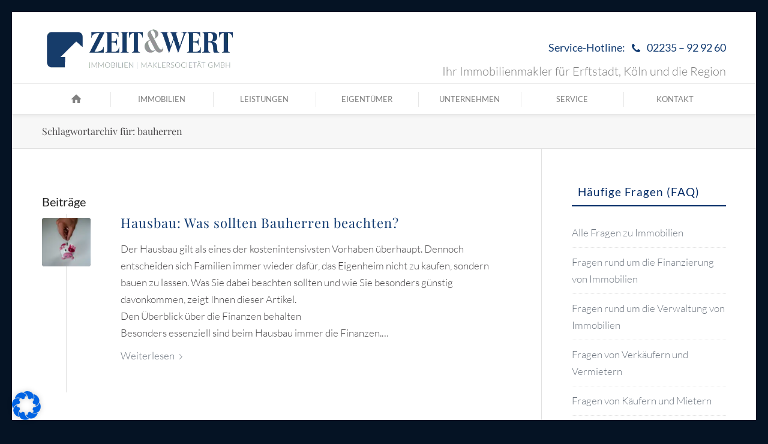

--- FILE ---
content_type: text/html; charset=UTF-8
request_url: https://zeitundwert.de/tag/bauherren
body_size: 47082
content:
<!DOCTYPE html>
<html lang="de" class="html_av-framed-box responsive av-preloader-disabled  html_header_top html_logo_left html_bottom_nav_header html_menu_left html_slim html_header_sticky html_header_shrinking html_header_topbar_active html_mobile_menu_tablet html_header_searchicon_disabled html_content_align_center html_header_unstick_top_disabled html_header_stretch_disabled html_elegant-blog html_modern-blog html_av-overlay-full html_av-submenu-noclone html_entry_id_18163 av-cookies-no-cookie-consent av-no-preview av-default-lightbox html_text_menu_active av-mobile-menu-switch-default">
<head><meta charset="UTF-8" /><script>if(navigator.userAgent.match(/MSIE|Internet Explorer/i)||navigator.userAgent.match(/Trident\/7\..*?rv:11/i)){var href=document.location.href;if(!href.match(/[?&]nowprocket/)){if(href.indexOf("?")==-1){if(href.indexOf("#")==-1){document.location.href=href+"?nowprocket=1"}else{document.location.href=href.replace("#","?nowprocket=1#")}}else{if(href.indexOf("#")==-1){document.location.href=href+"&nowprocket=1"}else{document.location.href=href.replace("#","&nowprocket=1#")}}}}</script><script>(()=>{class RocketLazyLoadScripts{constructor(){this.v="2.0.2",this.userEvents=["keydown","keyup","mousedown","mouseup","mousemove","mouseover","mouseenter","mouseout","mouseleave","touchmove","touchstart","touchend","touchcancel","wheel","click","dblclick","input","visibilitychange"],this.attributeEvents=["onblur","onclick","oncontextmenu","ondblclick","onfocus","onmousedown","onmouseenter","onmouseleave","onmousemove","onmouseout","onmouseover","onmouseup","onmousewheel","onscroll","onsubmit"]}async t(){this.i(),this.o(),/iP(ad|hone)/.test(navigator.userAgent)&&this.h(),this.u(),this.l(this),this.m(),this.k(this),this.p(this),this._(),await Promise.all([this.R(),this.L()]),this.lastBreath=Date.now(),this.S(this),this.P(),this.D(),this.O(),this.M(),await this.C(this.delayedScripts.normal),await this.C(this.delayedScripts.defer),await this.C(this.delayedScripts.async),this.T("domReady"),await this.F(),await this.j(),await this.I(),this.T("windowLoad"),await this.A(),window.dispatchEvent(new Event("rocket-allScriptsLoaded")),this.everythingLoaded=!0,this.lastTouchEnd&&await new Promise((t=>setTimeout(t,500-Date.now()+this.lastTouchEnd))),this.H(),this.T("all"),this.U(),this.W()}i(){this.CSPIssue=sessionStorage.getItem("rocketCSPIssue"),document.addEventListener("securitypolicyviolation",(t=>{this.CSPIssue||"script-src-elem"!==t.violatedDirective||"data"!==t.blockedURI||(this.CSPIssue=!0,sessionStorage.setItem("rocketCSPIssue",!0))}),{isRocket:!0})}o(){window.addEventListener("pageshow",(t=>{this.persisted=t.persisted,this.realWindowLoadedFired=!0}),{isRocket:!0}),window.addEventListener("pagehide",(()=>{this.onFirstUserAction=null}),{isRocket:!0})}h(){let t;function e(e){t=e}window.addEventListener("touchstart",e,{isRocket:!0}),window.addEventListener("touchend",(function i(o){Math.abs(o.changedTouches[0].pageX-t.changedTouches[0].pageX)<10&&Math.abs(o.changedTouches[0].pageY-t.changedTouches[0].pageY)<10&&o.timeStamp-t.timeStamp<200&&(o.target.dispatchEvent(new PointerEvent("click",{target:o.target,bubbles:!0,cancelable:!0})),event.preventDefault(),window.removeEventListener("touchstart",e,{isRocket:!0}),window.removeEventListener("touchend",i,{isRocket:!0}))}),{isRocket:!0})}q(t){this.userActionTriggered||("mousemove"!==t.type||this.firstMousemoveIgnored?"keyup"===t.type||"mouseover"===t.type||"mouseout"===t.type||(this.userActionTriggered=!0,this.onFirstUserAction&&this.onFirstUserAction()):this.firstMousemoveIgnored=!0),"click"===t.type&&t.preventDefault(),this.savedUserEvents.length>0&&(t.stopPropagation(),t.stopImmediatePropagation()),"touchstart"===this.lastEvent&&"touchend"===t.type&&(this.lastTouchEnd=Date.now()),"click"===t.type&&(this.lastTouchEnd=0),this.lastEvent=t.type,this.savedUserEvents.push(t)}u(){this.savedUserEvents=[],this.userEventHandler=this.q.bind(this),this.userEvents.forEach((t=>window.addEventListener(t,this.userEventHandler,{passive:!1,isRocket:!0})))}U(){this.userEvents.forEach((t=>window.removeEventListener(t,this.userEventHandler,{passive:!1,isRocket:!0}))),this.savedUserEvents.forEach((t=>{t.target.dispatchEvent(new window[t.constructor.name](t.type,t))}))}m(){this.eventsMutationObserver=new MutationObserver((t=>{const e="return false";for(const i of t){if("attributes"===i.type){const t=i.target.getAttribute(i.attributeName);t&&t!==e&&(i.target.setAttribute("data-rocket-"+i.attributeName,t),i.target.setAttribute(i.attributeName,e))}"childList"===i.type&&i.addedNodes.forEach((t=>{if(t.nodeType===Node.ELEMENT_NODE)for(const i of t.attributes)this.attributeEvents.includes(i.name)&&i.value&&""!==i.value&&(t.setAttribute("data-rocket-"+i.name,i.value),t.setAttribute(i.name,e))}))}})),this.eventsMutationObserver.observe(document,{subtree:!0,childList:!0,attributeFilter:this.attributeEvents})}H(){this.eventsMutationObserver.disconnect(),this.attributeEvents.forEach((t=>{document.querySelectorAll("[data-rocket-"+t+"]").forEach((e=>{e.setAttribute(t,e.getAttribute("data-rocket-"+t)),e.removeAttribute("data-rocket-"+t)}))}))}k(t){Object.defineProperty(HTMLElement.prototype,"onclick",{get(){return this.rocketonclick},set(e){this.rocketonclick=e,this.setAttribute(t.everythingLoaded?"onclick":"data-rocket-onclick","this.rocketonclick(event)")}})}S(t){function e(e,i){let o=e[i];e[i]=null,Object.defineProperty(e,i,{get:()=>o,set(s){t.everythingLoaded?o=s:e["rocket"+i]=o=s}})}e(document,"onreadystatechange"),e(window,"onload"),e(window,"onpageshow");try{Object.defineProperty(document,"readyState",{get:()=>t.rocketReadyState,set(e){t.rocketReadyState=e},configurable:!0}),document.readyState="loading"}catch(t){console.log("WPRocket DJE readyState conflict, bypassing")}}l(t){this.originalAddEventListener=EventTarget.prototype.addEventListener,this.originalRemoveEventListener=EventTarget.prototype.removeEventListener,this.savedEventListeners=[],EventTarget.prototype.addEventListener=function(e,i,o){o&&o.isRocket||!t.B(e,this)&&!t.userEvents.includes(e)||t.B(e,this)&&!t.userActionTriggered||e.startsWith("rocket-")?t.originalAddEventListener.call(this,e,i,o):t.savedEventListeners.push({target:this,remove:!1,type:e,func:i,options:o})},EventTarget.prototype.removeEventListener=function(e,i,o){o&&o.isRocket||!t.B(e,this)&&!t.userEvents.includes(e)||t.B(e,this)&&!t.userActionTriggered||e.startsWith("rocket-")?t.originalRemoveEventListener.call(this,e,i,o):t.savedEventListeners.push({target:this,remove:!0,type:e,func:i,options:o})}}T(t){"all"===t&&(EventTarget.prototype.addEventListener=this.originalAddEventListener,EventTarget.prototype.removeEventListener=this.originalRemoveEventListener),this.savedEventListeners=this.savedEventListeners.filter((e=>{let i=e.type,o=e.target||window;return"domReady"===t&&"DOMContentLoaded"!==i&&"readystatechange"!==i||("windowLoad"===t&&"load"!==i&&"readystatechange"!==i&&"pageshow"!==i||(this.B(i,o)&&(i="rocket-"+i),e.remove?o.removeEventListener(i,e.func,e.options):o.addEventListener(i,e.func,e.options),!1))}))}p(t){let e;function i(e){return t.everythingLoaded?e:e.split(" ").map((t=>"load"===t||t.startsWith("load.")?"rocket-jquery-load":t)).join(" ")}function o(o){function s(e){const s=o.fn[e];o.fn[e]=o.fn.init.prototype[e]=function(){return this[0]===window&&t.userActionTriggered&&("string"==typeof arguments[0]||arguments[0]instanceof String?arguments[0]=i(arguments[0]):"object"==typeof arguments[0]&&Object.keys(arguments[0]).forEach((t=>{const e=arguments[0][t];delete arguments[0][t],arguments[0][i(t)]=e}))),s.apply(this,arguments),this}}if(o&&o.fn&&!t.allJQueries.includes(o)){const e={DOMContentLoaded:[],"rocket-DOMContentLoaded":[]};for(const t in e)document.addEventListener(t,(()=>{e[t].forEach((t=>t()))}),{isRocket:!0});o.fn.ready=o.fn.init.prototype.ready=function(i){function s(){parseInt(o.fn.jquery)>2?setTimeout((()=>i.bind(document)(o))):i.bind(document)(o)}return t.realDomReadyFired?!t.userActionTriggered||t.fauxDomReadyFired?s():e["rocket-DOMContentLoaded"].push(s):e.DOMContentLoaded.push(s),o([])},s("on"),s("one"),s("off"),t.allJQueries.push(o)}e=o}t.allJQueries=[],o(window.jQuery),Object.defineProperty(window,"jQuery",{get:()=>e,set(t){o(t)}})}P(){const t=new Map;document.write=document.writeln=function(e){const i=document.currentScript,o=document.createRange(),s=i.parentElement;let n=t.get(i);void 0===n&&(n=i.nextSibling,t.set(i,n));const a=document.createDocumentFragment();o.setStart(a,0),a.appendChild(o.createContextualFragment(e)),s.insertBefore(a,n)}}async R(){return new Promise((t=>{this.userActionTriggered?t():this.onFirstUserAction=t}))}async L(){return new Promise((t=>{document.addEventListener("DOMContentLoaded",(()=>{this.realDomReadyFired=!0,t()}),{isRocket:!0})}))}async I(){return this.realWindowLoadedFired?Promise.resolve():new Promise((t=>{window.addEventListener("load",t,{isRocket:!0})}))}M(){this.pendingScripts=[];this.scriptsMutationObserver=new MutationObserver((t=>{for(const e of t)e.addedNodes.forEach((t=>{"SCRIPT"!==t.tagName||t.noModule||t.isWPRocket||this.pendingScripts.push({script:t,promise:new Promise((e=>{const i=()=>{const i=this.pendingScripts.findIndex((e=>e.script===t));i>=0&&this.pendingScripts.splice(i,1),e()};t.addEventListener("load",i,{isRocket:!0}),t.addEventListener("error",i,{isRocket:!0}),setTimeout(i,1e3)}))})}))})),this.scriptsMutationObserver.observe(document,{childList:!0,subtree:!0})}async j(){await this.J(),this.pendingScripts.length?(await this.pendingScripts[0].promise,await this.j()):this.scriptsMutationObserver.disconnect()}D(){this.delayedScripts={normal:[],async:[],defer:[]},document.querySelectorAll("script[type$=rocketlazyloadscript]").forEach((t=>{t.hasAttribute("data-rocket-src")?t.hasAttribute("async")&&!1!==t.async?this.delayedScripts.async.push(t):t.hasAttribute("defer")&&!1!==t.defer||"module"===t.getAttribute("data-rocket-type")?this.delayedScripts.defer.push(t):this.delayedScripts.normal.push(t):this.delayedScripts.normal.push(t)}))}async _(){await this.L();let t=[];document.querySelectorAll("script[type$=rocketlazyloadscript][data-rocket-src]").forEach((e=>{let i=e.getAttribute("data-rocket-src");if(i&&!i.startsWith("data:")){i.startsWith("//")&&(i=location.protocol+i);try{const o=new URL(i).origin;o!==location.origin&&t.push({src:o,crossOrigin:e.crossOrigin||"module"===e.getAttribute("data-rocket-type")})}catch(t){}}})),t=[...new Map(t.map((t=>[JSON.stringify(t),t]))).values()],this.N(t,"preconnect")}async $(t){if(await this.G(),!0!==t.noModule||!("noModule"in HTMLScriptElement.prototype))return new Promise((e=>{let i;function o(){(i||t).setAttribute("data-rocket-status","executed"),e()}try{if(navigator.userAgent.includes("Firefox/")||""===navigator.vendor||this.CSPIssue)i=document.createElement("script"),[...t.attributes].forEach((t=>{let e=t.nodeName;"type"!==e&&("data-rocket-type"===e&&(e="type"),"data-rocket-src"===e&&(e="src"),i.setAttribute(e,t.nodeValue))})),t.text&&(i.text=t.text),t.nonce&&(i.nonce=t.nonce),i.hasAttribute("src")?(i.addEventListener("load",o,{isRocket:!0}),i.addEventListener("error",(()=>{i.setAttribute("data-rocket-status","failed-network"),e()}),{isRocket:!0}),setTimeout((()=>{i.isConnected||e()}),1)):(i.text=t.text,o()),i.isWPRocket=!0,t.parentNode.replaceChild(i,t);else{const i=t.getAttribute("data-rocket-type"),s=t.getAttribute("data-rocket-src");i?(t.type=i,t.removeAttribute("data-rocket-type")):t.removeAttribute("type"),t.addEventListener("load",o,{isRocket:!0}),t.addEventListener("error",(i=>{this.CSPIssue&&i.target.src.startsWith("data:")?(console.log("WPRocket: CSP fallback activated"),t.removeAttribute("src"),this.$(t).then(e)):(t.setAttribute("data-rocket-status","failed-network"),e())}),{isRocket:!0}),s?(t.fetchPriority="high",t.removeAttribute("data-rocket-src"),t.src=s):t.src="data:text/javascript;base64,"+window.btoa(unescape(encodeURIComponent(t.text)))}}catch(i){t.setAttribute("data-rocket-status","failed-transform"),e()}}));t.setAttribute("data-rocket-status","skipped")}async C(t){const e=t.shift();return e?(e.isConnected&&await this.$(e),this.C(t)):Promise.resolve()}O(){this.N([...this.delayedScripts.normal,...this.delayedScripts.defer,...this.delayedScripts.async],"preload")}N(t,e){this.trash=this.trash||[];let i=!0;var o=document.createDocumentFragment();t.forEach((t=>{const s=t.getAttribute&&t.getAttribute("data-rocket-src")||t.src;if(s&&!s.startsWith("data:")){const n=document.createElement("link");n.href=s,n.rel=e,"preconnect"!==e&&(n.as="script",n.fetchPriority=i?"high":"low"),t.getAttribute&&"module"===t.getAttribute("data-rocket-type")&&(n.crossOrigin=!0),t.crossOrigin&&(n.crossOrigin=t.crossOrigin),t.integrity&&(n.integrity=t.integrity),t.nonce&&(n.nonce=t.nonce),o.appendChild(n),this.trash.push(n),i=!1}})),document.head.appendChild(o)}W(){this.trash.forEach((t=>t.remove()))}async F(){try{document.readyState="interactive"}catch(t){}this.fauxDomReadyFired=!0;try{await this.G(),document.dispatchEvent(new Event("rocket-readystatechange")),await this.G(),document.rocketonreadystatechange&&document.rocketonreadystatechange(),await this.G(),document.dispatchEvent(new Event("rocket-DOMContentLoaded")),await this.G(),window.dispatchEvent(new Event("rocket-DOMContentLoaded"))}catch(t){console.error(t)}}async A(){try{document.readyState="complete"}catch(t){}try{await this.G(),document.dispatchEvent(new Event("rocket-readystatechange")),await this.G(),document.rocketonreadystatechange&&document.rocketonreadystatechange(),await this.G(),window.dispatchEvent(new Event("rocket-load")),await this.G(),window.rocketonload&&window.rocketonload(),await this.G(),this.allJQueries.forEach((t=>t(window).trigger("rocket-jquery-load"))),await this.G();const t=new Event("rocket-pageshow");t.persisted=this.persisted,window.dispatchEvent(t),await this.G(),window.rocketonpageshow&&window.rocketonpageshow({persisted:this.persisted})}catch(t){console.error(t)}}async G(){Date.now()-this.lastBreath>45&&(await this.J(),this.lastBreath=Date.now())}async J(){return document.hidden?new Promise((t=>setTimeout(t))):new Promise((t=>requestAnimationFrame(t)))}B(t,e){return e===document&&"readystatechange"===t||(e===document&&"DOMContentLoaded"===t||(e===window&&"DOMContentLoaded"===t||(e===window&&"load"===t||e===window&&"pageshow"===t)))}static run(){(new RocketLazyLoadScripts).t()}}RocketLazyLoadScripts.run()})();</script>



<!-- mobile setting -->
<meta name="viewport" content="width=device-width, initial-scale=1">

<!-- Scripts/CSS and wp_head hook -->
<meta name='robots' content='index, follow, max-image-preview:large, max-snippet:-1, max-video-preview:-1' />
	<style>img:is([sizes="auto" i], [sizes^="auto," i]) { contain-intrinsic-size: 3000px 1500px }</style>
	
            <script data-no-defer="1" data-ezscrex="false" data-cfasync="false" data-pagespeed-no-defer data-cookieconsent="ignore">
                var ctPublicFunctions = {"_ajax_nonce":"e272db219a","_rest_nonce":"144b3d0f35","_ajax_url":"\/wp-admin\/admin-ajax.php","_rest_url":"https:\/\/zeitundwert.de\/wp-json\/","data__cookies_type":"none","data__ajax_type":"rest","data__bot_detector_enabled":"1","data__frontend_data_log_enabled":1,"cookiePrefix":"","wprocket_detected":true,"host_url":"zeitundwert.de","text__ee_click_to_select":"Klicke, um die gesamten Daten auszuw\u00e4hlen","text__ee_original_email":"Die vollst\u00e4ndige Adresse lautet","text__ee_got_it":"Verstanden","text__ee_blocked":"Blockiert","text__ee_cannot_connect":"Kann keine Verbindung herstellen","text__ee_cannot_decode":"Kann E-Mail nicht dekodieren. Unbekannter Grund","text__ee_email_decoder":"CleanTalk E-Mail-Decoder","text__ee_wait_for_decoding":"Die Magie ist unterwegs!","text__ee_decoding_process":"Bitte warte einen Moment, w\u00e4hrend wir die Kontaktdaten entschl\u00fcsseln."}
            </script>
        
            <script data-no-defer="1" data-ezscrex="false" data-cfasync="false" data-pagespeed-no-defer data-cookieconsent="ignore">
                var ctPublic = {"_ajax_nonce":"e272db219a","settings__forms__check_internal":"0","settings__forms__check_external":"0","settings__forms__force_protection":"0","settings__forms__search_test":"0","settings__data__bot_detector_enabled":"1","settings__sfw__anti_crawler":0,"blog_home":"https:\/\/zeitundwert.de\/","pixel__setting":"3","pixel__enabled":true,"pixel__url":null,"data__email_check_before_post":"0","data__email_check_exist_post":"1","data__cookies_type":"none","data__key_is_ok":true,"data__visible_fields_required":true,"wl_brandname":"Anti-Spam by CleanTalk","wl_brandname_short":"CleanTalk","ct_checkjs_key":"d5f91240e7d177ef5ee8757ef03791a5dd9da3081c16b30f1bd2722c836eb7bc","emailEncoderPassKey":"5b67ca5ea06f75901582cb60175fc6ec","bot_detector_forms_excluded":"W10=","advancedCacheExists":true,"varnishCacheExists":false,"wc_ajax_add_to_cart":false}
            </script>
        
	<!-- This site is optimized with the Yoast SEO Premium plugin v21.1 (Yoast SEO v24.5) - https://yoast.com/wordpress/plugins/seo/ -->
	<title>bauherren Archive | ZEIT &amp; WERT Immobilien</title><style id="rocket-critical-css">html{min-width:910px}html.responsive{min-width:0px}.container{position:relative;width:100%;margin:0 auto;padding:0px 50px;clear:both}.inner-container{position:relative;height:100%;width:100%}.container_wrap{clear:both;position:relative;border-top-style:solid;border-top-width:1px}.units{float:left;display:inline;margin-left:50px;position:relative;z-index:1;min-height:1px}#wrap_all{width:100%;position:static;z-index:2;overflow:hidden}body .units.alpha{margin-left:0;clear:left}body .units.alpha{width:100%}.container .av-content-small.units{width:73%}.container{max-width:1010px}@media only screen and (min-width:768px) and (max-width:989px){.responsive #top{overflow-x:hidden}.responsive .container{max-width:782px}}@media only screen and (max-width:767px){.responsive #top{overflow-x:hidden}.responsive #top #wrap_all .container{width:85%;max-width:85%;margin:0 auto;padding-left:0;padding-right:0;float:none}.responsive .units{margin:0}.responsive #top .container .av-content-small{margin:0;margin-bottom:20px;width:100%}}.container:after{content:"\0020";display:block;height:0;clear:both;visibility:hidden}.clearfix:before,.clearfix:after,.widget:before,.widget:after{content:'\0020';display:block;overflow:hidden;visibility:hidden;width:0;height:0}.clearfix:after{clear:both}.clearfix{zoom:1}html,body,div,span,h1,h2,h3,p,a,img,strong,ul,li,article,aside,footer,header,nav,section,time{margin:0;padding:0;border:0;font-size:100%;font:inherit;vertical-align:baseline}article,aside,footer,header,nav,section{display:block}body{line-height:1em}ul{list-style:none}*{box-sizing:border-box}html.responsive,.responsive body{overflow-x:hidden}body{font:13px/1.65em "HelveticaNeue","Helvetica Neue",Helvetica,Arial,sans-serif;color:#444;text-size-adjust:100%;-webkit-text-size-adjust:100%}h1,h2,h3{font-weight:600}#top h1 a,#top h2 a{font-weight:inherit;text-decoration:none;color:inherit}h1{font-size:34px;line-height:1.1em;margin-bottom:14px}h2{font-size:28px;line-height:1.1em;margin-bottom:10px}h3{font-size:20px;line-height:1.1em;margin-bottom:8px}p{margin:0.85em 0}strong{font-weight:bold}a{text-decoration:none;outline:0;max-width:100%;max-width:none\9}a:visited{outline:0;text-decoration:underline}#top .avia_hidden_link_text{display:none}ul{margin-bottom:20px}ul{list-style:none outside;margin-left:7px}ul ul{margin:4px 0 5px 30px}ul ul li{margin-bottom:6px}img,a img{border:none;padding:0;margin:0;display:inline-block;max-width:100%;height:auto}[data-av_icon]:before{-webkit-font-smoothing:antialiased;-moz-osx-font-smoothing:grayscale;font-weight:normal;content:attr(data-av_icon);speak:never}.hidden{position:absolute;top:0;visibility:hidden}#header{position:relative;z-index:501;width:100%;background:transparent}#header_main .container,.main_menu ul:first-child>li a{height:88px;line-height:88px}#header .header-reading-progress{position:absolute;height:2px;width:0%;border-radius:0 5px 5px 0}.html_header_top.html_header_sticky #main{padding-top:88px}.html_header_top.html_header_sticky #header{position:fixed}.html_header_top.html_header_sticky.html_bottom_nav_header #main{padding-top:140px}.html_header_top #top .av_menu_left .main_menu{left:0px;right:auto}.html_header_top .av_bottom_nav_header #header_main_alternate .main_menu ul:first-child>li>a{height:50px;line-height:50px}.html_header_top.html_bottom_nav_header #header_main{z-index:3}.html_header_top.html_bottom_nav_header #header_main_alternate .main_menu{clear:both;position:relative;line-height:40px;height:100%;width:100%;float:left}.html_header_top.html_bottom_nav_header #header_main_alternate .main_menu>div,.html_header_top.html_bottom_nav_header #header_main_alternate .main_menu ul:first-child{width:100%;height:50px}#header_main_alternate{z-index:2}#header #header_main_alternate .container{max-height:none;height:auto}#header_main_alternate .main_menu .menu li ul ul{left:207px}#header_main_alternate .avia_mega_div{right:auto;left:0}.html_header_top.html_header_topbar_active.html_header_sticky #top #main{padding-top:119px}.html_header_top.html_header_topbar_active.html_header_sticky.html_bottom_nav_header #top #main{padding-top:170px}.av_secondary_right .sub_menu{float:right}.av_phone_active_right .phone-info{float:right}.phone-info{float:left;font-weight:bold;line-height:20px;font-size:11px;padding:5px 0}.phone-info div{display:inline-block;line-height:1em}.av_secondary_right .sub_menu>ul>li:last-child{border:none;margin-right:0px;padding-right:0;padding-left:10px}.av_secondary_right .sub_menu{padding-left:10px}#header_meta{border-top:none;z-index:10;min-height:30px;border-bottom-style:solid;border-bottom-width:1px;margin-bottom:-1px}#header_meta .container{min-height:30px}#header_main{border-bottom-width:1px;border-bottom-style:solid;z-index:1}.header_bg{position:absolute;top:0;left:0;width:100%;height:100%;opacity:0.95;z-index:0;-webkit-perspective:1000px;-webkit-backface-visibility:hidden}.av_seperator_big_border .av-main-nav>li>a{border-left-style:solid;border-left-width:1px;text-align:center;min-width:90px}#top .av_seperator_big_border .av-main-nav>li:last-child>a{border-right-style:solid;border-right-width:1px}#top .av_seperator_big_border#header .av-main-nav>li>a{padding:0 13px}.html_header_top #top .av_menu_left .main_menu .menu li ul ul{left:207px}.av-hamburger{padding:0 0 0 0;display:inline-block;font:inherit;color:inherit;text-transform:none;background-color:transparent;border:0;margin:0;overflow:visible}.av-hamburger-box{width:35px;height:24px;display:inline-block;position:relative}.av-hamburger-inner{display:block;top:50%;margin-top:-2px}.av-hamburger-inner,.av-hamburger-inner::before,.av-hamburger-inner::after{width:40px;height:3px;background-color:#000;border-radius:3px;position:absolute}.av-hamburger-inner::before,.av-hamburger-inner::after{content:"";display:block}.av-hamburger-inner::before{top:-10px}.av-hamburger-inner::after{bottom:-10px}.av-burger-menu-main{display:none}.av-burger-menu-main a{padding-left:10px}.av-hamburger strong{display:none}.av-hamburger-box{height:8px}.av-hamburger-inner,.av-hamburger-inner::before,.av-hamburger-inner::after{width:100%}div .logo{float:left;position:absolute;left:0;z-index:1}.logo,.logo a{overflow:hidden;position:relative;display:block;height:100%}.logo img{padding:0;display:block;width:auto;height:auto;max-height:100%;image-rendering:auto;position:relative;z-index:2;height:100%\9;height:auto\9}.main_menu{clear:none;position:absolute;z-index:100;line-height:30px;height:100%;margin:0;right:0}.av-main-nav-wrap{float:left;position:relative;z-index:3}.av-main-nav-wrap ul{margin:0;padding:0}.av-main-nav{z-index:110;position:relative}.av-main-nav ul{display:none;margin-left:0;left:0;position:absolute;top:100%;width:208px;z-index:2;padding:0;box-shadow:0 8px 15px rgba(0,0,0,0.1);margin-top:-1px}.av-main-nav ul li{margin:0;padding:0;width:100%}.av-main-nav ul li a{border-right-style:solid;border-right-width:1px;border-left-style:solid;border-left-width:1px}.av-main-nav ul li:last-child>a{border-bottom-style:solid;border-bottom-width:1px}.av-main-nav li{float:left;position:relative;z-index:20}.av-main-nav>li>ul{border-top-width:2px;border-top-style:solid}.av-main-nav>li{line-height:30px}.av-main-nav li a{max-width:none}.av-main-nav>li>a{display:block;text-decoration:none;padding:0 13px;font-weight:normal;font-weight:600;font-size:13px}#top .av-main-nav ul a{width:100%;height:auto;float:left;text-align:left;line-height:23px;padding:8px 15px;font-size:12px;min-height:23px;max-width:none;text-decoration:none;font-family:inherit}#top .av-main-nav ul ul{left:-207px;top:0px;margin:0;border-top-style:solid;border-top-width:1px;padding-top:0px}.avia-menu-fx{position:absolute;bottom:-1px;height:2px;z-index:10;width:100%;left:0;opacity:0;visibility:hidden}.avia-menu-fx .avia-arrow-wrap{height:10px;width:10px;position:absolute;top:-10px;left:50%;margin-left:-5px;overflow:hidden;display:none;visibility:hidden}.avia-menu-fx .avia-arrow-wrap .avia-arrow{top:10px}.main_menu .avia-bullet{display:none}#top #header .mega_menu_title a{color:inherit;font-size:17px;line-height:1.1em;padding:0;margin:0;background:transparent;border:none}#header .avia_mega_div{display:none;margin:-1px 0 0 0;right:0;position:absolute;top:100%;z-index:2;box-shadow:0 32px 60px rgba(0,0,0,0.1);overflow:hidden;padding:1px 0 0;text-align:left}#header .avia_mega_div .units{padding:0 14px 0 15px;margin:0;border-right-style:dotted;border-right-width:1px}#top #header .avia_mega_div ul,#top #header .avia_mega_div li{position:relative;display:block;top:auto;left:auto;height:auto}#top #header .avia_mega_div .sub-menu{overflow:hidden;width:100%;box-shadow:none;border-style:none;border-width:0px;position:relative;top:0;display:block;left:0;clear:both}#top #header .avia_mega_div>.sub-menu{display:table;padding:20px 30px 30px;border-top-style:solid;border-top-width:2px}#top #header .avia_mega_div>.sub-menu.avia_mega_hr{padding-top:30px}#top #header .avia_mega_div>.sub-menu>li{display:table-cell;float:none;padding-top:10px;padding-bottom:0;vertical-align:top}#top #header .avia_mega_div>.sub-menu.avia_mega_hr{border-top-width:1px;border-top-style:dashed}#top #header .avia_mega_div>.sub-menu>li>ul{padding:0}#top #header .avia_mega_div>.sub-menu>li>ul li{display:block;float:none;padding:0;margin:0;list-style-type:circle;list-style-position:inside}#top #header .avia_mega_div>.sub-menu>li>ul>li a{width:auto;float:none;display:block;border:none;padding:3px 12px 3px 12px;font-weight:normal;height:auto;line-height:23px}#header .avia_mega_div .avia_mega_menu_columns_first{padding-left:0}#header .avia_mega_div .avia_mega_menu_columns_last{padding-right:0;border-right-style:none;border-right-width:0}.avia-bullet{display:block;position:absolute;height:0;width:0;top:51%;margin-top:-3px;left:-3px;border-top:3px solid transparent!important;border-bottom:3px solid transparent!important;border-left:3px solid green}.avia_mega_div .avia-bullet{margin-top:12px;left:3px;display:block;top:0}#header .mega_menu_title{margin-bottom:8px;font-size:17px;line-height:1.1em;font-weight:600;display:block}.iconfont{font-size:17px}.avia-arrow{height:10px;width:10px;position:absolute;top:-6px;left:50%;margin-left:-5px;transform:rotate(45deg);border-width:1px;border-style:solid;visibility:hidden\9}.title_container{position:relative}#top .title_container .container{padding-top:10px;padding-bottom:10px;min-height:56px}.title_container .main-title{margin:0;font-size:16px;position:relative;z-index:2;min-height:36px;line-height:2.3em;top:0;font-weight:400}.title_container .main-title a{text-decoration:none}.av-frame{position:fixed;z-index:600}.html_av-framed-box .av-frame.av-frame-vert{left:0;width:100%;top:0}.html_av-framed-box .av-frame.av-frame-hor{top:0;height:100%;left:0}.html_av-framed-box .av-frame.av-frame-bottom{top:auto;bottom:0}.html_av-framed-box .av-frame.av-frame-right{left:auto;right:0}.html_header_top.html_header_sticky.html_av-framed-box #header{left:0}.html_header_top.html_header_sticky.html_av-framed-box #header_main,.html_header_top.html_header_sticky.html_av-framed-box #header_meta{margin:0 50px}.sub_menu{float:left;z-index:2;font-size:11px;line-height:30px;position:relative;top:10px}#top .sub_menu>ul{float:left;margin:0}#top .sub_menu>ul,#top .sub_menu>ul>li{background:transparent}.sub_menu li{float:left;position:relative;padding:0 10px;border-right-style:solid;border-right-width:1px;line-height:10px}.sub_menu>ul>li>a{text-decoration:none;font-weight:bold;padding:7px 0}.content,.sidebar{padding-top:50px;padding-bottom:50px;box-sizing:content-box;min-height:1px;z-index:1}#top #main .sidebar{border-left-style:solid;border-left-width:1px;margin-left:0;float:none;width:auto;overflow:hidden;display:block;clear:none}.inner_sidebar{margin-left:50px}.content{border-right-style:solid;border-right-width:1px;margin-right:-1px}.content .entry-content-wrapper{padding-right:50px}.container .minor-meta{font-size:0.9em}.post{clear:both;width:100%;float:left;position:relative}.small-preview .iconfont{font-size:23px;position:absolute;left:0;right:0;top:0;bottom:0;z-index:1}.entry-content-wrapper .post-title{font-size:21px;line-height:1.3em}.archive .category-term-description{margin-bottom:25px}.widgettitle{font-weight:600;text-transform:uppercase;letter-spacing:1px;font-size:1.1em}.widget{clear:both;position:relative;padding:30px 0 30px 0;float:none}#top .widget ul{padding:0;margin:0;width:100%;float:left}.widget li{clear:both}#scroll-top-link{position:fixed;border-radius:2px;height:50px;width:50px;line-height:50px;text-decoration:none;text-align:center;opacity:0;right:50px;bottom:50px;z-index:1030;visibility:hidden}#socket .avia-bullet,#socket .avia-menu-fx{display:none}@media only screen and (max-width:1024px){#top .header_color .header_bg,#top .main_color,#top .alternate_color{background-attachment:scroll}}@media only screen and (max-width:989px){.responsive .av-frame{display:none}.responsive.html_av-framed-box{padding:0}.responsive.html_header_top.html_header_sticky.html_av-framed-box #header_main,.responsive.html_header_top.html_header_sticky.html_av-framed-box #header_meta{margin:0 auto}}@media only screen and (min-width:768px) and (max-width:989px){.responsive .main_menu ul:first-child>li>a{padding:0 10px}.responsive #top .header_bg{opacity:1}.responsive #main .container_wrap:first-child{border-top:none}.responsive .logo{float:left}.responsive .logo img{margin:0}.responsive.html_header_top.html_header_sticky.html_bottom_nav_header.html_mobile_menu_tablet #main{padding-top:88px}.responsive.html_mobile_menu_tablet .av-burger-menu-main{display:block}.responsive #top #wrap_all .av_mobile_menu_tablet .main_menu{top:0;left:auto;right:0;display:block}.responsive #top .av_mobile_menu_tablet .av-main-nav .menu-item{display:none}.responsive #top .av_mobile_menu_tablet .av-main-nav .menu-item-avia-special{display:block}.responsive #top .av_mobile_menu_tablet #header_main_alternate{display:none}.responsive.html_mobile_menu_tablet #top #wrap_all #header{position:relative;width:100%;float:none;height:auto;margin:0!important;opacity:1;min-height:0}.responsive.html_mobile_menu_tablet.html_header_top.html_header_sticky #top #wrap_all #main{padding-top:88px}.responsive.html_mobile_menu_tablet.html_header_top #top #main{padding-top:0!important;margin:0}.responsive.html_mobile_menu_tablet #top #wrap_all .av-logo-container{height:90px;line-height:90px}.responsive.html_mobile_menu_tablet #top #header .av-main-nav>li>a{background:transparent;color:inherit}}@media only screen and (max-width:767px){.responsive .template-blog .blog-meta,.responsive .post_author_timeline,.responsive #top #main .sidebar{display:none}.responsive #top #main .sidebar.smartphones_sidebar_active{display:block;text-align:left;border-left:none;border-right:none;border-top-style:dashed;border-top-width:1px;width:100%;clear:both}.responsive #top #main .sidebar.smartphones_sidebar_active .inner_sidebar{margin:0}.responsive .content .entry-content-wrapper{padding:0}.responsive .content{border:none}.responsive .template-blog .post_delimiter{margin:0 0 30px 0;padding:30px 0 0 0}.responsive #top #wrap_all #header{position:relative;width:100%;float:none;height:auto;margin:0!important;opacity:1;min-height:0}.responsive #top #main{padding-top:0!important;margin:0}.responsive #top #main .container_wrap:first-child{border-top:none}.responsive .phone-info{float:none;width:100%;clear:both;text-align:center}.responsive .phone-info div{margin:0;padding:0;border:none}.responsive #top .logo{position:static;display:table;height:80px!important;float:none;padding:0;border:none;width:80%}.responsive .logo a{display:table-cell;vertical-align:middle}.responsive .logo img{height:auto!important;width:auto;max-width:100%;display:block;max-height:80px}.responsive #header_main .container{height:auto!important}.responsive #top .header_bg{opacity:1}.responsive #header .sub_menu,.responsive #header_meta .sub_menu>ul{float:none;width:100%;text-align:center;margin:0 auto;position:static}.responsive #header_meta .sub_menu>ul>li{float:none;display:inline-block;padding:0 10px}.responsive .logo img{margin:0}.responsive .av-burger-menu-main{display:block}.responsive #top #wrap_all .main_menu{top:0;height:80px;left:auto;right:0;display:block;position:absolute}.responsive .main_menu ul:first-child>li a{height:80px;line-height:80px}.responsive #top .av-main-nav .menu-item{display:none}.responsive #top .av-main-nav .menu-item-avia-special{display:block}.responsive #header_main_alternate{display:none}.responsive #top #wrap_all .av-logo-container{height:80px;line-height:80px}.responsive #top #wrap_all .av-logo-container{padding:0}.responsive #top #header .av-main-nav>li>a{background:transparent;color:inherit}.widget li{line-height:1.8em;font-size:15px}.responsive #scroll-top-link{display:none}}.template-blog .blog-meta{float:left;margin-right:50px}.single-small .post_author_timeline{position:absolute;top:0;left:40px;width:1px;height:100%;border-right-width:1px;border-right-style:dashed}.post-meta-infos{font-size:0.9em;position:relative;top:-8px;display:block}.text-sep{padding:0 5px}.more-link{clear:both;display:inline-block}.small-preview{width:81px;height:81px;overflow:hidden;border-radius:4px;float:left;margin:6px 0 0 0;position:relative;text-align:center;line-height:81px;position:relative;z-index:4;display:block}.small-preview img{display:block;border-radius:4px;position:relative;z-index:4;width:100%}.html_elegant-blog #top .post-entry .post-title{text-align:center;font-size:30px;text-transform:uppercase;padding:0px 0 15px;letter-spacing:2px;line-height:1.3em;margin-bottom:10px}.html_elegant-blog #top .post-entry .post-meta-infos{display:block;text-align:center;padding:10px 0;border-top-width:1px;border-top-style:solid;border-bottom-width:1px;border-bottom-style:solid;margin-top:40px;width:100%;clear:both;float:left}.html_elegant-blog #top .post-entry .blog-categories{text-align:center;display:block;font-weight:bold;position:relative}.html_elegant-blog #top .post-entry .minor-meta{text-transform:uppercase}.html_elegant-blog .post-entry .post-meta-infos .text-sep{border-left-width:1px;border-left-style:solid;padding:0;display:inline-block;margin:0 10px;text-indent:-126px;overflow:hidden;vertical-align:bottom}.html_elegant-blog .av-vertical-delimiter{display:block;margin:0 auto;width:40px;border-top-width:3px;border-top-style:solid;padding-bottom:16px}.html_elegant-blog .more-link{display:block;text-align:center;margin:30px auto 20px auto;clear:both;width:250px;border:none;border-style:solid;border-width:1px;padding:10px 0;border-radius:2px}.more-link-arrow:after{content:"\E87d";font-family:'entypo-fontello';font-size:10px;vertical-align:middle;padding:0 8px}.html_elegant-blog .more-link-arrow{display:none}.html_elegant-blog .single-small .post_author_timeline{border-right-style:solid}.html_elegant-blog .template-blog .post_delimiter{margin:0 0 20px 0;padding:20px 0 0 0}.html_modern-blog #top .post-entry .post-title{font-size:2em;text-align:left;letter-spacing:1px}.html_modern-blog #top .post-entry .blog-categories{text-align:left;font-weight:normal;font-size:0.8em;top:-25px}.html_modern-blog .av-vertical-delimiter{margin:0}.html_modern-blog #top .post-entry .post-meta-infos{text-align:left;border:none;margin-top:15px;font-size:0.9em}.html_modern-blog .av-vertical-delimiter{display:none}.html_modern-blog .post-entry .post-meta-infos .text-sep{border:none;text-indent:0;opacity:0.3}.html_modern-blog .more-link{margin:30px 0 20px 0;display:inline;border:none;position:relative;top:-0.3em}.html_modern-blog .more-link .more-link-arrow{display:inline}.html_elegant-blog .read-more-link{right:0}.template-blog .post .entry-content-wrapper{overflow:hidden}.template-blog .post_delimiter{margin:0 0 50px 0;padding:50px 0 0 0;clear:both}.template-blog .post-entry-last .post_delimiter{border:none;height:1px}ul{box-sizing:border-box}.entry-content{counter-reset:footnotes}:root{--wp--preset--font-size--normal:16px;--wp--preset--font-size--huge:42px}.hidden{display:none}.hidden{display:none;!important}.cf7-container-tooltips-sw{z-index:99999999999;position:absolute;border-radius:5px;background:#000000;color:#fff;top:50px;left:50px;padding:15px;max-width:280px;min-width:50px}.cf7-qtip-tip-sw{position:absolute;top:50%;margin-top:-4px;left:-8px;width:0;height:0;border-top:8px solid transparent;border-bottom:8px solid transparent}p:empty{display:none}.sidebar .widget:first-child{padding-top:0;border-top-style:none;border-top-width:0}@font-face{font-family:'lato';src:url('https://zeitundwert.www2check.de/wp-content/uploads/avia_fonts/type_fonts/lato/lato-black.ttf') format('truetype');font-style:normal;font-weight:900;font-display:swap}@font-face{font-family:'lato';src:url('https://zeitundwert.www2check.de/wp-content/uploads/avia_fonts/type_fonts/lato/lato-blackitalic.ttf') format('truetype');font-style:italic;font-weight:900;font-display:swap}@font-face{font-family:'lato';src:url('https://zeitundwert.www2check.de/wp-content/uploads/avia_fonts/type_fonts/lato/lato-bold.ttf') format('truetype');font-style:normal;font-weight:700;font-display:swap}@font-face{font-family:'lato';src:url('https://zeitundwert.www2check.de/wp-content/uploads/avia_fonts/type_fonts/lato/lato-bolditalic.ttf') format('truetype');font-style:italic;font-weight:700;font-display:swap}@font-face{font-family:'lato';src:url('https://zeitundwert.www2check.de/wp-content/uploads/avia_fonts/type_fonts/lato/lato-italic.ttf') format('truetype');font-style:italic;font-weight:400;font-display:swap}@font-face{font-family:'lato';src:url('https://zeitundwert.www2check.de/wp-content/uploads/avia_fonts/type_fonts/lato/lato-light.ttf') format('truetype');font-style:normal;font-weight:300;font-display:swap}@font-face{font-family:'lato';src:url('https://zeitundwert.www2check.de/wp-content/uploads/avia_fonts/type_fonts/lato/lato-lightitalic.ttf') format('truetype');font-style:italic;font-weight:300;font-display:swap}@font-face{font-family:'lato';src:url('https://zeitundwert.www2check.de/wp-content/uploads/avia_fonts/type_fonts/lato/lato-regular.ttf') format('truetype');font-style:normal;font-weight:400;font-display:swap}@font-face{font-family:'lato';src:url('https://zeitundwert.www2check.de/wp-content/uploads/avia_fonts/type_fonts/lato/lato-thin.ttf') format('truetype');font-style:normal;font-weight:100;font-display:swap}@font-face{font-family:'lato';src:url('https://zeitundwert.www2check.de/wp-content/uploads/avia_fonts/type_fonts/lato/lato-thinitalic.ttf') format('truetype');font-style:italic;font-weight:100;font-display:swap}@font-face{font-family:'playfair-display';src:url('https://zeitundwert.www2check.de/wp-content/uploads/avia_fonts/type_fonts/playfair-display/playfairdisplay-black.ttf') format('truetype');font-style:normal;font-weight:900;font-display:swap}@font-face{font-family:'playfair-display';src:url('https://zeitundwert.www2check.de/wp-content/uploads/avia_fonts/type_fonts/playfair-display/playfairdisplay-blackitalic.ttf') format('truetype');font-style:italic;font-weight:900;font-display:swap}@font-face{font-family:'playfair-display';src:url('https://zeitundwert.www2check.de/wp-content/uploads/avia_fonts/type_fonts/playfair-display/playfairdisplay-bold.ttf') format('truetype');font-style:normal;font-weight:700;font-display:swap}@font-face{font-family:'playfair-display';src:url('https://zeitundwert.www2check.de/wp-content/uploads/avia_fonts/type_fonts/playfair-display/playfairdisplay-bolditalic.ttf') format('truetype');font-style:italic;font-weight:700;font-display:swap}@font-face{font-family:'playfair-display';src:url('https://zeitundwert.www2check.de/wp-content/uploads/avia_fonts/type_fonts/playfair-display/playfairdisplay-extrabold.ttf') format('truetype');font-style:normal;font-weight:800;font-display:swap}@font-face{font-family:'playfair-display';src:url('https://zeitundwert.www2check.de/wp-content/uploads/avia_fonts/type_fonts/playfair-display/playfairdisplay-extrabolditalic.ttf') format('truetype');font-style:italic;font-weight:800;font-display:swap}@font-face{font-family:'playfair-display';src:url('https://zeitundwert.www2check.de/wp-content/uploads/avia_fonts/type_fonts/playfair-display/playfairdisplay-italic-variablefont_wght.ttf') format('truetype');font-style:normal;font-weight:400;font-display:swap}@font-face{font-family:'playfair-display';src:url('https://zeitundwert.www2check.de/wp-content/uploads/avia_fonts/type_fonts/playfair-display/playfairdisplay-italic.ttf') format('truetype');font-style:italic;font-weight:400;font-display:swap}@font-face{font-family:'playfair-display';src:url('https://zeitundwert.www2check.de/wp-content/uploads/avia_fonts/type_fonts/playfair-display/playfairdisplay-medium.ttf') format('truetype');font-style:normal;font-weight:500;font-display:swap}@font-face{font-family:'playfair-display';src:url('https://zeitundwert.www2check.de/wp-content/uploads/avia_fonts/type_fonts/playfair-display/playfairdisplay-mediumitalic.ttf') format('truetype');font-style:italic;font-weight:500;font-display:swap}@font-face{font-family:'playfair-display';src:url('https://zeitundwert.www2check.de/wp-content/uploads/avia_fonts/type_fonts/playfair-display/playfairdisplay-regular.ttf') format('truetype');font-style:normal;font-weight:400;font-display:swap}@font-face{font-family:'playfair-display';src:url('https://zeitundwert.www2check.de/wp-content/uploads/avia_fonts/type_fonts/playfair-display/playfairdisplay-semibold.ttf') format('truetype');font-style:normal;font-weight:600;font-display:swap}@font-face{font-family:'playfair-display';src:url('https://zeitundwert.www2check.de/wp-content/uploads/avia_fonts/type_fonts/playfair-display/playfairdisplay-semibolditalic.ttf') format('truetype');font-style:italic;font-weight:600;font-display:swap}@font-face{font-family:'playfair-display';src:url('https://zeitundwert.www2check.de/wp-content/uploads/avia_fonts/type_fonts/playfair-display/playfairdisplay-variablefont_wght.ttf') format('truetype');font-style:normal;font-weight:400;font-display:swap}:root{--enfold-socket-color-bg:#051324;--enfold-socket-color-bg2:#109bc5;--enfold-socket-color-primary:#ffffff;--enfold-socket-color-secondary:#bde5f0;--enfold-socket-color-color:#ffffff;--enfold-socket-color-meta:#bde5f0;--enfold-socket-color-heading:#ffffff;--enfold-socket-color-border:#051324;--enfold-socket-color-constant-font:#051324;--enfold-socket-color-button-border:#dddddd;--enfold-socket-color-button-border2:#9bc3d0;--enfold-socket-color-iconlist:#040213;--enfold-socket-color-timeline:#040213;--enfold-socket-color-timeline-date:#010000;--enfold-socket-color-masonry:#008ab4;--enfold-socket-color-stripe:#ffffff;--enfold-socket-color-stripe2:#ffffff;--enfold-socket-color-stripe2nd:#cef6f1;--enfold-socket-color-button-font:#051324;--enfold-footer-color-bg:#051324;--enfold-footer-color-bg2:#ffffff;--enfold-footer-color-primary:#dce1e8;--enfold-footer-color-secondary:#ffffff;--enfold-footer-color-color:#dce1e8;--enfold-footer-color-meta:#bde5f0;--enfold-footer-color-heading:#ffffff;--enfold-footer-color-border:transparent;--enfold-footer-color-constant-font:#ffffff;--enfold-footer-color-button-border:#bac0c6;--enfold-footer-color-button-border2:#dddddd;--enfold-footer-color-iconlist:sq9mro9qdms;--enfold-footer-color-timeline:sq9mro9qdms;--enfold-footer-color-timeline-date:pn6jol6najp;--enfold-footer-color-masonry:#eeeeee;--enfold-footer-color-stripe:#fef3fa;--enfold-footer-color-stripe2:#edf2f9;--enfold-footer-color-stripe2nd:#ffffff;--enfold-footer-color-button-font:#ffffff;--enfold-alternate-color-bg:#f7f7f7;--enfold-alternate-color-bg2:#f8f8f8;--enfold-alternate-color-primary:#707882;--enfold-alternate-color-secondary:#1956a6;--enfold-alternate-color-color:#4a484a;--enfold-alternate-color-meta:#919191;--enfold-alternate-color-heading:#222222;--enfold-alternate-color-border:#e1e1e1;--enfold-alternate-color-constant-font:#ffffff;--enfold-alternate-color-button-border:#505660;--enfold-alternate-color-button-border2:#073484;--enfold-alternate-color-iconlist:#d0d0d0;--enfold-alternate-color-timeline:#d0d0d0;--enfold-alternate-color-timeline-date:#a0a0a0;--enfold-alternate-color-masonry:#e7e7e7;--enfold-alternate-color-stripe:#929aa4;--enfold-alternate-color-stripe2:#818993;--enfold-alternate-color-stripe2nd:#2a67b7;--enfold-alternate-color-button-font:#ffffff;--enfold-main-color-bg:#ffffff;--enfold-main-color-bg2:#f8f8f8;--enfold-main-color-primary:#707882;--enfold-main-color-secondary:#1956a6;--enfold-main-color-color:#4a484a;--enfold-main-color-meta:#707882;--enfold-main-color-heading:#222222;--enfold-main-color-border:#e1e1e1;--enfold-main-color-constant-font:#ffffff;--enfold-main-color-button-border:#505660;--enfold-main-color-button-border2:#073484;--enfold-main-color-iconlist:#d0d0d0;--enfold-main-color-timeline:#d0d0d0;--enfold-main-color-timeline-date:#a0a0a0;--enfold-main-color-masonry:#e7e7e7;--enfold-main-color-stripe:#929aa4;--enfold-main-color-stripe2:#818993;--enfold-main-color-stripe2nd:#2a67b7;--enfold-main-color-button-font:#ffffff;--enfold-header-color-bg:#ffffff;--enfold-header-color-bg2:#f8f8f8;--enfold-header-color-primary:#103a71;--enfold-header-color-secondary:#103a71;--enfold-header-color-color:#333333;--enfold-header-color-meta:#808080;--enfold-header-color-heading:#000000;--enfold-header-color-border:#e6e6e6;--enfold-header-color-constant-font:#ffffff;--enfold-header-color-button-border:#001850;--enfold-header-color-button-border2:#001850;--enfold-header-color-iconlist:#d5d5d5;--enfold-header-color-timeline:#d5d5d5;--enfold-header-color-timeline-date:#a2a2a2;--enfold-header-color-masonry:#e7e7e7;--enfold-header-color-stripe:#325c93;--enfold-header-color-stripe2:#214b82;--enfold-header-color-stripe2nd:#214b82;--enfold-header-color-button-font:#ffffff;--enfold-header_burger_color:inherit;--enfold-header_replacement_menu_color:inherit;--enfold-header_replacement_menu_hover_color:inherit;--enfold-font-family-theme-body:"HelveticaNeue", "Helvetica Neue", Helvetica, Arial, sans-serif;--enfold-font-size-theme-content:13px;--enfold-font-size-theme-h1:34px;--enfold-font-size-theme-h2:28px;--enfold-font-size-theme-h3:20px;--enfold-font-size-theme-h4:18px;--enfold-font-size-theme-h5:16px;--enfold-font-size-theme-h6:14px;--enfold-font-size-content-font:17px}body{font-size:17px}.socket_color span{border-color:var(--enfold-socket-color-border)}.socket_color .avia-menu-fx,.socket_color .avia-menu-fx .avia-arrow{background-color:var(--enfold-socket-color-primary);color:var(--enfold-socket-color-constant-font);border-color:var(--enfold-socket-color-button-border)}.socket_color .avia-bullet{border-color:var(--enfold-socket-color-primary)}html,#scroll-top-link{background-color:var(--enfold-socket-color-bg)}#scroll-top-link{color:var(--enfold-socket-color-color);border:1px solid var(--enfold-socket-color-border)}.footer_color p{border-color:var(--enfold-footer-color-border)}.alternate_color,.alternate_color div,.alternate_color h1,.alternate_color a{border-color:var(--enfold-alternate-color-border)}.alternate_color{background-color:var(--enfold-alternate-color-bg);color:var(--enfold-alternate-color-color)}.alternate_color h1{color:var(--enfold-alternate-color-heading)}.alternate_color a{color:var(--enfold-alternate-color-primary)}#top .alternate_color.title_container .main-title,#top .alternate_color.title_container .main-title a{color:var(--enfold-alternate-color-color)}.main_color,.main_color div,.main_color header,.main_color main,.main_color aside,.main_color footer,.main_color article,.main_color section,.main_color span,.main_color h2,.main_color h3,.main_color p,.main_color a,.main_color img,.main_color ul,.main_color li,.main_color article,.main_color aside,.main_color footer,.main_color header,.main_color section,.main_color time{border-color:var(--enfold-main-color-border)}.main_color .small-preview{background:var(--enfold-main-color-meta);color:var(--enfold-main-color-bg)}.main_color,.main_color .post-format-icon{background-color:var(--enfold-main-color-bg);color:var(--enfold-main-color-color)}.main_color h2,.main_color h3{color:var(--enfold-main-color-heading)}.main_color .sidebar,.main_color .sidebar a,.main_color .minor-meta,.main_color .minor-meta a,.main_color .text-sep,.html_modern-blog #top div .main_color .blog-categories a{color:var(--enfold-main-color-meta)}.main_color a,.html_elegant-blog #top .main_color .blog-categories a{color:var(--enfold-main-color-primary)}#main{border-color:var(--enfold-main-color-border)}.header_color,.header_color div,.header_color nav,.header_color span,.header_color a,.header_color img,.header_color strong,.header_color ul,.header_color li,.header_color nav{border-color:var(--enfold-header-color-border)}.header_color{background-color:var(--enfold-header-color-bg);color:var(--enfold-header-color-color)}.header_color .heading-color{color:var(--enfold-header-color-heading)}.header_color .phone-info{color:var(--enfold-header-color-meta)}.header_color a,.header_color strong{color:var(--enfold-header-color-primary)}.header_color .avia-menu-fx,.header_color .avia-menu-fx .avia-arrow{background-color:var(--enfold-header-color-primary);color:var(--enfold-header-color-constant-font);border-color:var(--enfold-header-color-button-border)}.header_color .container_wrap_meta{background:var(--enfold-header-color-bg2)}.header_color .avia-bullet{border-color:var(--enfold-header-color-primary)}.html_header_top .header_color .main_menu ul:first-child>li>ul,.html_header_top #top .header_color .avia_mega_div>.sub-menu{border-top-color:var(--enfold-header-color-primary)}.header_color .header_bg,.header_color .main_menu ul ul,.header_color .main_menu .menu ul li a,.header_color .avia_mega_div{background-color:var(--enfold-header-color-bg);color:var(--enfold-header-color-meta)}.header_color .sub_menu>ul>li>a,.header_color .main_menu ul:first-child>li>a{color:var(--enfold-header-color-meta)}.header_color .sub_menu ul li,.header_color .sub_menu ul{background-color:var(--enfold-header-color-bg)}.header_color#header .avia_mega_div>.sub-menu.avia_mega_hr{border-color:var(--enfold-header-color-border)}#main{background-color:var(--enfold-header-color-bg)}.header_color .av-hamburger-inner,.header_color .av-hamburger-inner::before,.header_color .av-hamburger-inner::after{background-color:var(--enfold-header-color-meta)}#header .header-reading-progress{background-color:var(--enfold-header-color-heading)}h1,h2,h3,#top .title_container .main-title,.av-special-font,.html_elegant-blog #top .minor-meta{font-family:'playfair-display',Helvetica,Arial,sans-serif}:root{--enfold-font-family-heading:'playfair-display', Helvetica, Arial, sans-serif}body.lato{font-family:'lato',Helvetica,Arial,sans-serif}:root{--enfold-font-family-body:'lato', Helvetica, Arial, sans-serif}.container{width:100%}.container .av-content-small.units{width:73%}.responsive .container{max-width:1310px}html.html_av-framed-box{padding:20px}html.html_av-framed-box{padding:20px}html.html_av-framed-box .av-frame{width:20px;height:20px;background:#051324}.html_header_top.html_header_sticky.html_av-framed-box #header_main,.html_header_top.html_header_sticky.html_av-framed-box #header_meta{margin:0 20px}#top #wrap_all .main_color h2{color:#103a71;line-height:1.3em}#top #wrap_all .alternate_color h1{color:#103a71;line-height:1.3em}#top #wrap_all .all_colors h3{line-height:1.3em;font-family:'lato',Helvetica,Arial,sans-serif;font-weight:normal;text-transform:none}#top #wrap_all .all_colors h2{font-family:'playfair-display',Helvetica,Arial,sans-serif;font-weight:lighter;text-transform:none}#top #wrap_all .all_colors h1{font-family:'playfair-display',Helvetica,Arial,sans-serif;font-weight:lighter;text-transform:none}#top #wrap_all .avia_mega_div,#top #wrap_all .avia_mega_div ul,#top #wrap_all .av-main-nav ul ul{color:#103a71}#top #wrap_all .av-main-nav ul>li>a,#top #wrap_all .avia_mega_div,#top #wrap_all .avia_mega_div ul,#top #wrap_all .av-main-nav ul ul{font-size:16px}body#top{font-weight:300}@media only screen and (max-width:1024px) and (min-width:768px){.responsive #top #header{position:fixed!important}}@media only screen and (max-width:989px){.html_header_top.html_header_topbar_active.html_header_sticky.html_bottom_nav_header #top #main{padding-top:192px!important}}@media only screen and (max-width:767px){.html_header_top.html_header_topbar_active.html_header_sticky.html_bottom_nav_header #top #main{padding-top:0!important}}@media only screen and (max-width:479px){.html_header_top.html_header_topbar_active.html_header_sticky.html_bottom_nav_header #top #main{padding-top:42px!important}}#header{background-color:#fff;-webkit-box-shadow:0px 0px 8px 0px rgba(0,0,0,0.10);-moz-box-shadow:0px 0px 8px 0px rgba(0,0,0,0.10);box-shadow:0px 0px 8px 0px rgba(0,0,0,0.1)}nav.main_menu ul#avia-menu>li{width:15%!important}nav.main_menu ul#avia-menu>li:nth-child(1){width:10%!important}.av-logo-container{margin-top:15px;margin-bottom:15px}#header_meta .sub_menu a{font-size:18px;font-weight:normal;line-height:25px;color:#103A71;white-space:nowrap;display:flex}#header_meta .sub_menu a span.phone::before{margin-right:.2em;margin-left:0.5em}#header_meta .phone-info div{font-size:20px;font-weight:300;line-height:25px;display:block;height:25px;margin-top:10px;margin-bottom:0px;text-align:right}@media screen and (min-width:990px){#header_meta{position:absolute;right:20px;width:60%;border:none;background:none;top:30px;margin:0!important;padding:0px!important}.avia_mega_div.avia_mega4{min-width:920px!important}.avia_mega_div.avia_mega2{min-width:540px!important}#header_meta .sub_menu,#header_meta .phone-info{display:block;clear:right;float:right}#header_meta .phone-info div{font-size:20px;font-weight:300;line-height:25px;display:block;overflow:hidden;height:25px;margin-top:10px;margin-bottom:0px;opacity:1}}@media screen and (max-width:767px){#header_meta .phone-info div{text-align:center;font-size:12px!important;line-height:120%;margin-top:0}#header_meta nav.sub_menu{padding:10px 0 0 0;margin:0}}@media screen and (max-width:479px){#header_meta{position:absolute;bottom:-42px;width:100%;min-height:42px!important}#header_meta .phone-info{display:none}#header_meta .sub_menu{padding:0!important}#header_meta .sub_menu ul{line-height:42px!important}#header_meta .sub_menu a{font-size:14px;line-height:100%}}.menucol-50.menu-item{min-width:220px}h1.main-title.entry-title{line-height:36px!important}@media screen and (max-width:479px){.title_container{background-color:#fff!important}.title_container>.container{border:none!important}}@media screen and (min-width:990px){nav.main_menu ul#avia-menu li a{border:none!important}li.menu-item-top-level>.sub-menu{-webkit-box-shadow:0px 0px 5px 0px rgba(0,0,0,0.4);-moz-box-shadow:0px 0px 5px 0px rgba(0,0,0,0.4);box-shadow:0px 0px 5px 0px rgba(0,0,0,0.4)!important}.mega_menu_title{font-family:Lato,Arial,Helvetica,sans-serif!important;color:#484848!important;font-weight:normal!important}.standard-links .mega_menu_title a{padding:5px 3px!important;font-size:16px!important}.standard-links .mega_menu_title a:before{font-family:'entypo-fontello';content:"\e879";margin-right:.5em;font-size:110%;vertical-align:bottom}.sub-menu{padding:15px!important}nav.main_menu ul#avia-menu li.menu-item-top-level+li.menu-item-top-level>a::after{content:"";display:block;height:50%;width:1px;position:absolute;left:0;top:25%;background-color:#e6e6e6}.avia-menu-text{font-weight:300!important}.menu-item-top-level>a .avia-menu-text{text-transform:uppercase!important;font-weight:normal!important}.avia_mega_div{max-width:900px!important;-webkit-box-shadow:0px 0px 5px 0px rgba(0,0,0,0.4);-moz-box-shadow:0px 0px 5px 0px rgba(0,0,0,0.4);box-shadow:0px 0px 5px 0px rgba(0,0,0,0.4)!important;margin-top:10px!important;padding:10px!important}.avia_mega_div .sub-menu{background-color:#fff!important}.avia_mega_div .sub-menu:first-child{border-top:none!important}.avia_mega_div .sub-menu li{border-bottom:none!important;border-top:none!important}.avia_mega_div .sub-menu li.image a{font-family:Lato,Arial,Helvetica,sans-serif!important;font-weight:300!important;color:#808080!important}.avia_mega_div .sub-menu li.image a::before{font-family:'entypo-fontello';content:"\e877";margin-right:.5em;font-size:110%;vertical-align:middle}.avia_mega_div .sub-menu li.image a::after{-webkit-box-shadow:0px 0px 5px 0px rgba(0,0,0,0.28);-moz-box-shadow:0px 0px 5px 0px rgba(0,0,0,0.28);box-shadow:0px 0px 5px 0px rgba(0,0,0,0.20)}.avia_mega_div .sub-menu li.image a::after{content:"";display:block;width:190px;height:100px;position:static;margin-top:.5em;background-size:cover;background-position:center;background-repeat:no-repeat}.avia_mega_div .sub-menu li.img-all a::after{background-image:url(https://zeitundwert.de/wp-content/uploads/2018/06/alle-immobilien-1.jpg)}.avia_mega_div .sub-menu li.img-all a::after{width:380px!important}.avia_mega_div .sub-menu li.img-premiumservice a::after{background-image:url(https://zeitundwert.de/wp-content/uploads/2018/06/premium-suchauftrag-1.jpg)}.avia_mega_div .sub-menu li.img-premiumservice a::after{width:380px!important}.avia_mega_div .sub-menu li.img-haueser a::after{background-image:url(https://zeitundwert.de/wp-content/uploads/2018/06/immobilien-haeuser.jpg)}.avia_mega_div .sub-menu li.img-grundstuecke a::after{background-image:url(https://zeitundwert.de/wp-content/uploads/2018/06/immobilien-grundstuecke.jpg)}.avia_mega_div .sub-menu li.img-gewerbe a::after{background-image:url(https://zeitundwert.de/wp-content/uploads/2019/04/immobilien-gewerbe.jpg)}.avia_mega_div .sub-menu li.img-wohnungen a::after{background-image:url(https://zeitundwert.de/wp-content/uploads/2018/06/wohnung-mieten.jpg)}.avia_mega_div .sub-menu li.img-anlageimmobilien a::after{background-image:url(https://zeitundwert.de/wp-content/uploads/anlageimmobilien.jpg);width:100%}}@media only screen and (min-width:768px) and (max-width:989px){.container .av-content-small.units{width:100%!important;border:0!important}.container .av-content-small.units .entry-content-wrapper{padding-right:0!important}#top #main .sidebar{width:100%!important;border:0!important}#top #main .sidebar .inner_sidebar{margin-left:0!important}}h3.widgettitle{border-bottom:2px solid #012965;display:block;padding:10px!important;margin-bottom:20px!important;font-family:Lato,Arial,Helvetica,sans-serif!important;text-transform:none!important;color:#012965!important}.alternate_color.container_wrap>.container{border-top:1px solid #eee;border-bottom:1px solid #eee}#footer *{font-family:Lato,Arial,Helvetica,sans-serif!important}strong{color:inherit!important}.brand{white-space:nowrap;text-transform:uppercase!important}.nobreak{white-space:nowrap}h1,h2{text-transform:none!important}.homeico:before{display:inline-block;font-family:'entypo-fontello';content:"\e821";font-size:18px!important}span.homeico span{display:none}.phone:before{font-family:'zeitundwert';content:"a ";vertical-align:middle}body.archive h2{font-size:22px!important}.blog-author.minor-meta,.blog-categories.minor-meta,.text-sep-date{display:none!important}.minor-meta{font-family:Lato,Arial,Helvetica,sans-serif!important}.archive .post-title.entry-title{padding-bottom:0!important}.post-meta-infos *{margin-top:0!important;font-size:14px!important}.post-meta-infos{display:none!important;clear:both;float:none;padding:0!important;margin:0!important}.alternate_color.container_wrap>.container{border:none!important}#scroll-top-link{bottom:95px!important;right:30px!important}@media screen and (max-width:989px){#scroll-top-link{bottom:120px!important;right:30px!important}}.cf7-container-tooltips-sw{display:none!important}.DisplayCategoriesWidget ul li{border-bottom:1px dotted #E4E4E4;padding:10px 0!important;font-size:17px!important}.DisplayCategoriesWidget ul li:last-child{border:0}ul a{text-decoration:none!important}@media (max-width:479px){.responsive #top #wrap_all #header_meta .container{width:100%;max-width:none;margin:0 auto;padding-left:0;padding-right:0;float:none}}.av-main-nav ul{width:260px}#tnp-modal{display:none;position:fixed;z-index:99999;left:0;top:0;height:100%;width:100%;overflow:auto;background-color:rgba(0,0,0,0.5)}@media screen and (max-width:525px){#tnp-modal-content{margin-top:150px}}#tnp-modal-content{background-color:#f4f4f4;margin:200px auto auto auto;width:70%;max-width:100%;box-shadow:0 5px 8px 0 rgba(0,0,0,0.2),0 7px 20px 0 rgba(0,0,0,0.17);position:relative}#tnp-modal-close{position:absolute;right:15px;top:0px;font-size:40px;color:#999;line-height:normal!important}@media all and (max-width:525px){#tnp-modal-content{margin:10% auto}}#BorlabsCookieBoxWidget{position:fixed;opacity:1;line-height:0;z-index:999998;padding:20px}#BorlabsCookieBoxWidget svg{width:48px;height:48px;filter:drop-shadow(0 0 4px rgba(0,0,0,0.2))}#BorlabsCookieBoxWidget.bottom-left{left:0;bottom:0}@media (max-width:767px){#BorlabsCookieBoxWidget svg{width:32px;height:32px}}#BorlabsCookieBoxWidget svg{color:#0063e3}.hidden{display:none!important}</style>
	<link rel="canonical" href="https://zeitundwert.de/tag/bauherren" />
	<meta property="og:locale" content="de_DE" />
	<meta property="og:type" content="article" />
	<meta property="og:title" content="bauherren Archive" />
	<meta property="og:url" content="https://zeitundwert.de/tag/bauherren" />
	<meta property="og:site_name" content="ZEIT &amp; WERT Immobilien" />
	<meta name="twitter:card" content="summary_large_image" />
	<meta name="twitter:site" content="@ZEITUNDWERT" />
	<script type="application/ld+json" class="yoast-schema-graph">{"@context":"https://schema.org","@graph":[{"@type":"CollectionPage","@id":"https://zeitundwert.de/tag/bauherren","url":"https://zeitundwert.de/tag/bauherren","name":"bauherren Archive | ZEIT &amp; WERT Immobilien","isPartOf":{"@id":"https://zeitundwert.de/#website"},"primaryImageOfPage":{"@id":"https://zeitundwert.de/tag/bauherren#primaryimage"},"image":{"@id":"https://zeitundwert.de/tag/bauherren#primaryimage"},"thumbnailUrl":"https://zeitundwert.de/wp-content/uploads/die-meisten-bauherren-nutzen-eine-finanzierung-fuer-ihr-eigenheim.jpg","breadcrumb":{"@id":"https://zeitundwert.de/tag/bauherren#breadcrumb"},"inLanguage":"de"},{"@type":"ImageObject","inLanguage":"de","@id":"https://zeitundwert.de/tag/bauherren#primaryimage","url":"https://zeitundwert.de/wp-content/uploads/die-meisten-bauherren-nutzen-eine-finanzierung-fuer-ihr-eigenheim.jpg","contentUrl":"https://zeitundwert.de/wp-content/uploads/die-meisten-bauherren-nutzen-eine-finanzierung-fuer-ihr-eigenheim.jpg","width":1920,"height":1361,"caption":"Die meisten Bauherren nutzen eine Finanzierung für ihr Eigenheim"},{"@type":"BreadcrumbList","@id":"https://zeitundwert.de/tag/bauherren#breadcrumb","itemListElement":[{"@type":"ListItem","position":1,"name":"Startseite","item":"https://zeitundwert.de/start"},{"@type":"ListItem","position":2,"name":"bauherren"}]},{"@type":"WebSite","@id":"https://zeitundwert.de/#website","url":"https://zeitundwert.de/","name":"ZEIT &amp; WERT Immobilien","description":"Immobilien Erftstadt","publisher":{"@id":"https://zeitundwert.de/#organization"},"potentialAction":[{"@type":"SearchAction","target":{"@type":"EntryPoint","urlTemplate":"https://zeitundwert.de/?s={search_term_string}"},"query-input":{"@type":"PropertyValueSpecification","valueRequired":true,"valueName":"search_term_string"}}],"inLanguage":"de"},{"@type":"Organization","@id":"https://zeitundwert.de/#organization","name":"ZEIT & WERT Immobilien Maklersocietät GmbH","url":"https://zeitundwert.de/","logo":{"@type":"ImageObject","inLanguage":"de","@id":"https://zeitundwert.de/#/schema/logo/image/","url":"https://zeitundwert.de/wp-content/uploads/2018/09/print-logo-2.gif","contentUrl":"https://zeitundwert.de/wp-content/uploads/2018/09/print-logo-2.gif","width":200,"height":65,"caption":"ZEIT & WERT Immobilien Maklersocietät GmbH"},"image":{"@id":"https://zeitundwert.de/#/schema/logo/image/"},"sameAs":["https://www.facebook.com/zeitundwert/","https://x.com/ZEITUNDWERT"]}]}</script>
	<!-- / Yoast SEO Premium plugin. -->


<link rel='dns-prefetch' href='//maps.googleapis.com' />
<link rel='dns-prefetch' href='//moderate.cleantalk.org' />
<link rel="alternate" type="application/rss+xml" title="ZEIT &amp; WERT Immobilien &raquo; Feed" href="https://zeitundwert.de/feed" />
<link rel="alternate" type="application/rss+xml" title="ZEIT &amp; WERT Immobilien &raquo; bauherren Schlagwort-Feed" href="https://zeitundwert.de/tag/bauherren/feed" />
		<!-- This site uses the Google Analytics by MonsterInsights plugin v9.3.0 - Using Analytics tracking - https://www.monsterinsights.com/ -->
							<script type="rocketlazyloadscript" data-rocket-src="//www.googletagmanager.com/gtag/js?id=G-RMPNVM2EJL"  data-cfasync="false" data-wpfc-render="false" data-rocket-type="text/javascript" async></script>
			<script data-borlabs-script-blocker-id='monster-insights' data-cfasync="false" data-wpfc-render="false" type="text/template">
				var mi_version = '9.3.0';
				var mi_track_user = true;
				var mi_no_track_reason = '';
								var MonsterInsightsDefaultLocations = {"page_location":"https:\/\/zeitundwert.de\/tag\/bauherren\/"};
				if ( typeof MonsterInsightsPrivacyGuardFilter === 'function' ) {
					var MonsterInsightsLocations = (typeof MonsterInsightsExcludeQuery === 'object') ? MonsterInsightsPrivacyGuardFilter( MonsterInsightsExcludeQuery ) : MonsterInsightsPrivacyGuardFilter( MonsterInsightsDefaultLocations );
				} else {
					var MonsterInsightsLocations = (typeof MonsterInsightsExcludeQuery === 'object') ? MonsterInsightsExcludeQuery : MonsterInsightsDefaultLocations;
				}

								var disableStrs = [
										'ga-disable-G-RMPNVM2EJL',
									];

				/* Function to detect opted out users */
				function __gtagTrackerIsOptedOut() {
					for (var index = 0; index < disableStrs.length; index++) {
						if (document.cookie.indexOf(disableStrs[index] + '=true') > -1) {
							return true;
						}
					}

					return false;
				}

				/* Disable tracking if the opt-out cookie exists. */
				if (__gtagTrackerIsOptedOut()) {
					for (var index = 0; index < disableStrs.length; index++) {
						window[disableStrs[index]] = true;
					}
				}

				/* Opt-out function */
				function __gtagTrackerOptout() {
					for (var index = 0; index < disableStrs.length; index++) {
						document.cookie = disableStrs[index] + '=true; expires=Thu, 31 Dec 2099 23:59:59 UTC; path=/';
						window[disableStrs[index]] = true;
					}
				}

				if ('undefined' === typeof gaOptout) {
					function gaOptout() {
						__gtagTrackerOptout();
					}
				}
								window.dataLayer = window.dataLayer || [];

				window.MonsterInsightsDualTracker = {
					helpers: {},
					trackers: {},
				};
				if (mi_track_user) {
					function __gtagDataLayer() {
						dataLayer.push(arguments);
					}

					function __gtagTracker(type, name, parameters) {
						if (!parameters) {
							parameters = {};
						}

						if (parameters.send_to) {
							__gtagDataLayer.apply(null, arguments);
							return;
						}

						if (type === 'event') {
														parameters.send_to = monsterinsights_frontend.v4_id;
							var hookName = name;
							if (typeof parameters['event_category'] !== 'undefined') {
								hookName = parameters['event_category'] + ':' + name;
							}

							if (typeof MonsterInsightsDualTracker.trackers[hookName] !== 'undefined') {
								MonsterInsightsDualTracker.trackers[hookName](parameters);
							} else {
								__gtagDataLayer('event', name, parameters);
							}
							
						} else {
							__gtagDataLayer.apply(null, arguments);
						}
					}

					__gtagTracker('js', new Date());
					__gtagTracker('set', {
						'developer_id.dZGIzZG': true,
											});
					if ( MonsterInsightsLocations.page_location ) {
						__gtagTracker('set', MonsterInsightsLocations);
					}
										__gtagTracker('config', 'G-RMPNVM2EJL', {"forceSSL":"true","anonymize_ip":"true","link_attribution":"true","page_path":location.pathname + location.search + location.hash} );
															window.gtag = __gtagTracker;										(function () {
						/* https://developers.google.com/analytics/devguides/collection/analyticsjs/ */
						/* ga and __gaTracker compatibility shim. */
						var noopfn = function () {
							return null;
						};
						var newtracker = function () {
							return new Tracker();
						};
						var Tracker = function () {
							return null;
						};
						var p = Tracker.prototype;
						p.get = noopfn;
						p.set = noopfn;
						p.send = function () {
							var args = Array.prototype.slice.call(arguments);
							args.unshift('send');
							__gaTracker.apply(null, args);
						};
						var __gaTracker = function () {
							var len = arguments.length;
							if (len === 0) {
								return;
							}
							var f = arguments[len - 1];
							if (typeof f !== 'object' || f === null || typeof f.hitCallback !== 'function') {
								if ('send' === arguments[0]) {
									var hitConverted, hitObject = false, action;
									if ('event' === arguments[1]) {
										if ('undefined' !== typeof arguments[3]) {
											hitObject = {
												'eventAction': arguments[3],
												'eventCategory': arguments[2],
												'eventLabel': arguments[4],
												'value': arguments[5] ? arguments[5] : 1,
											}
										}
									}
									if ('pageview' === arguments[1]) {
										if ('undefined' !== typeof arguments[2]) {
											hitObject = {
												'eventAction': 'page_view',
												'page_path': arguments[2],
											}
										}
									}
									if (typeof arguments[2] === 'object') {
										hitObject = arguments[2];
									}
									if (typeof arguments[5] === 'object') {
										Object.assign(hitObject, arguments[5]);
									}
									if ('undefined' !== typeof arguments[1].hitType) {
										hitObject = arguments[1];
										if ('pageview' === hitObject.hitType) {
											hitObject.eventAction = 'page_view';
										}
									}
									if (hitObject) {
										action = 'timing' === arguments[1].hitType ? 'timing_complete' : hitObject.eventAction;
										hitConverted = mapArgs(hitObject);
										__gtagTracker('event', action, hitConverted);
									}
								}
								return;
							}

							function mapArgs(args) {
								var arg, hit = {};
								var gaMap = {
									'eventCategory': 'event_category',
									'eventAction': 'event_action',
									'eventLabel': 'event_label',
									'eventValue': 'event_value',
									'nonInteraction': 'non_interaction',
									'timingCategory': 'event_category',
									'timingVar': 'name',
									'timingValue': 'value',
									'timingLabel': 'event_label',
									'page': 'page_path',
									'location': 'page_location',
									'title': 'page_title',
									'referrer' : 'page_referrer',
								};
								for (arg in args) {
																		if (!(!args.hasOwnProperty(arg) || !gaMap.hasOwnProperty(arg))) {
										hit[gaMap[arg]] = args[arg];
									} else {
										hit[arg] = args[arg];
									}
								}
								return hit;
							}

							try {
								f.hitCallback();
							} catch (ex) {
							}
						};
						__gaTracker.create = newtracker;
						__gaTracker.getByName = newtracker;
						__gaTracker.getAll = function () {
							return [];
						};
						__gaTracker.remove = noopfn;
						__gaTracker.loaded = true;
						window['__gaTracker'] = __gaTracker;
					})();
									} else {
										console.log("");
					(function () {
						function __gtagTracker() {
							return null;
						}

						window['__gtagTracker'] = __gtagTracker;
						window['gtag'] = __gtagTracker;
					})();
									}
			</script>
				<!-- / Google Analytics by MonsterInsights -->
		<link data-minify="1" rel='preload'  href='https://zeitundwert.de/wp-content/cache/min/1/wp-content/themes/enfold/css/grid.css?ver=1761822837' data-rocket-async="style" as="style" onload="this.onload=null;this.rel='stylesheet'" onerror="this.removeAttribute('data-rocket-async')"  type='text/css' media='all' />
<link data-minify="1" rel='preload'  href='https://zeitundwert.de/wp-content/cache/min/1/wp-content/themes/enfold/css/base.css?ver=1761822837' data-rocket-async="style" as="style" onload="this.onload=null;this.rel='stylesheet'" onerror="this.removeAttribute('data-rocket-async')"  type='text/css' media='all' />
<link data-minify="1" rel='preload'  href='https://zeitundwert.de/wp-content/cache/min/1/wp-content/themes/enfold/css/layout.css?ver=1761822837' data-rocket-async="style" as="style" onload="this.onload=null;this.rel='stylesheet'" onerror="this.removeAttribute('data-rocket-async')"  type='text/css' media='all' />
<link data-minify="1" rel='preload'  href='https://zeitundwert.de/wp-content/cache/min/1/wp-content/themes/enfold/config-templatebuilder/avia-shortcodes/blog/blog.css?ver=1761822837' data-rocket-async="style" as="style" onload="this.onload=null;this.rel='stylesheet'" onerror="this.removeAttribute('data-rocket-async')"  type='text/css' media='all' />
<link data-minify="1" rel='preload'  href='https://zeitundwert.de/wp-content/cache/min/1/wp-content/themes/enfold/config-templatebuilder/avia-shortcodes/postslider/postslider.css?ver=1761822837' data-rocket-async="style" as="style" onload="this.onload=null;this.rel='stylesheet'" onerror="this.removeAttribute('data-rocket-async')"  type='text/css' media='all' />
<link data-minify="1" rel='preload'  href='https://zeitundwert.de/wp-content/cache/min/1/wp-content/themes/enfold/config-templatebuilder/avia-shortcodes/buttons/buttons.css?ver=1761822837' data-rocket-async="style" as="style" onload="this.onload=null;this.rel='stylesheet'" onerror="this.removeAttribute('data-rocket-async')"  type='text/css' media='all' />
<link data-minify="1" rel='preload'  href='https://zeitundwert.de/wp-content/cache/min/1/wp-content/themes/enfold/config-templatebuilder/avia-shortcodes/buttonrow/buttonrow.css?ver=1761822837' data-rocket-async="style" as="style" onload="this.onload=null;this.rel='stylesheet'" onerror="this.removeAttribute('data-rocket-async')"  type='text/css' media='all' />
<link data-minify="1" rel='preload'  href='https://zeitundwert.de/wp-content/cache/min/1/wp-content/themes/enfold/config-templatebuilder/avia-shortcodes/buttons_fullwidth/buttons_fullwidth.css?ver=1761822837' data-rocket-async="style" as="style" onload="this.onload=null;this.rel='stylesheet'" onerror="this.removeAttribute('data-rocket-async')"  type='text/css' media='all' />
<link data-minify="1" rel='preload'  href='https://zeitundwert.de/wp-content/cache/min/1/wp-content/themes/enfold/config-templatebuilder/avia-shortcodes/comments/comments.css?ver=1761822837' data-rocket-async="style" as="style" onload="this.onload=null;this.rel='stylesheet'" onerror="this.removeAttribute('data-rocket-async')"  type='text/css' media='all' />
<link data-minify="1" rel='preload'  href='https://zeitundwert.de/wp-content/cache/min/1/wp-content/themes/enfold/config-templatebuilder/avia-shortcodes/contact/contact.css?ver=1761822837' data-rocket-async="style" as="style" onload="this.onload=null;this.rel='stylesheet'" onerror="this.removeAttribute('data-rocket-async')"  type='text/css' media='all' />
<link data-minify="1" rel='preload'  href='https://zeitundwert.de/wp-content/cache/min/1/wp-content/themes/enfold/config-templatebuilder/avia-shortcodes/slideshow/slideshow.css?ver=1761822837' data-rocket-async="style" as="style" onload="this.onload=null;this.rel='stylesheet'" onerror="this.removeAttribute('data-rocket-async')"  type='text/css' media='all' />
<link data-minify="1" rel='preload'  href='https://zeitundwert.de/wp-content/cache/min/1/wp-content/themes/enfold/config-templatebuilder/avia-shortcodes/gallery/gallery.css?ver=1761822837' data-rocket-async="style" as="style" onload="this.onload=null;this.rel='stylesheet'" onerror="this.removeAttribute('data-rocket-async')"  type='text/css' media='all' />
<link data-minify="1" rel='preload'  href='https://zeitundwert.de/wp-content/cache/min/1/wp-content/themes/enfold/config-templatebuilder/avia-shortcodes/gallery_horizontal/gallery_horizontal.css?ver=1761822837' data-rocket-async="style" as="style" onload="this.onload=null;this.rel='stylesheet'" onerror="this.removeAttribute('data-rocket-async')"  type='text/css' media='all' />
<link data-minify="1" rel='preload'  href='https://zeitundwert.de/wp-content/cache/min/1/wp-content/themes/enfold/config-templatebuilder/avia-shortcodes/google_maps/google_maps.css?ver=1761822837' data-rocket-async="style" as="style" onload="this.onload=null;this.rel='stylesheet'" onerror="this.removeAttribute('data-rocket-async')"  type='text/css' media='all' />
<link data-minify="1" rel='preload'  href='https://zeitundwert.de/wp-content/cache/min/1/wp-content/themes/enfold/config-templatebuilder/avia-shortcodes/grid_row/grid_row.css?ver=1761822837' data-rocket-async="style" as="style" onload="this.onload=null;this.rel='stylesheet'" onerror="this.removeAttribute('data-rocket-async')"  type='text/css' media='all' />
<link data-minify="1" rel='preload'  href='https://zeitundwert.de/wp-content/cache/min/1/wp-content/themes/enfold/config-templatebuilder/avia-shortcodes/heading/heading.css?ver=1761822837' data-rocket-async="style" as="style" onload="this.onload=null;this.rel='stylesheet'" onerror="this.removeAttribute('data-rocket-async')"  type='text/css' media='all' />
<link data-minify="1" rel='preload'  href='https://zeitundwert.de/wp-content/cache/min/1/wp-content/themes/enfold/config-templatebuilder/avia-shortcodes/hr/hr.css?ver=1761822837' data-rocket-async="style" as="style" onload="this.onload=null;this.rel='stylesheet'" onerror="this.removeAttribute('data-rocket-async')"  type='text/css' media='all' />
<link data-minify="1" rel='preload'  href='https://zeitundwert.de/wp-content/cache/min/1/wp-content/themes/enfold/config-templatebuilder/avia-shortcodes/icon/icon.css?ver=1761822837' data-rocket-async="style" as="style" onload="this.onload=null;this.rel='stylesheet'" onerror="this.removeAttribute('data-rocket-async')"  type='text/css' media='all' />
<link data-minify="1" rel='preload'  href='https://zeitundwert.de/wp-content/cache/min/1/wp-content/themes/enfold/config-templatebuilder/avia-shortcodes/iconbox/iconbox.css?ver=1761822837' data-rocket-async="style" as="style" onload="this.onload=null;this.rel='stylesheet'" onerror="this.removeAttribute('data-rocket-async')"  type='text/css' media='all' />
<link data-minify="1" rel='preload'  href='https://zeitundwert.de/wp-content/cache/min/1/wp-content/themes/enfold/config-templatebuilder/avia-shortcodes/iconlist/iconlist.css?ver=1761822837' data-rocket-async="style" as="style" onload="this.onload=null;this.rel='stylesheet'" onerror="this.removeAttribute('data-rocket-async')"  type='text/css' media='all' />
<link data-minify="1" rel='preload'  href='https://zeitundwert.de/wp-content/cache/min/1/wp-content/themes/enfold/config-templatebuilder/avia-shortcodes/image/image.css?ver=1761822837' data-rocket-async="style" as="style" onload="this.onload=null;this.rel='stylesheet'" onerror="this.removeAttribute('data-rocket-async')"  type='text/css' media='all' />
<link data-minify="1" rel='preload'  href='https://zeitundwert.de/wp-content/cache/min/1/wp-content/themes/enfold/config-templatebuilder/avia-shortcodes/contentslider/contentslider.css?ver=1761822837' data-rocket-async="style" as="style" onload="this.onload=null;this.rel='stylesheet'" onerror="this.removeAttribute('data-rocket-async')"  type='text/css' media='all' />
<link data-minify="1" rel='preload'  href='https://zeitundwert.de/wp-content/cache/min/1/wp-content/themes/enfold/config-templatebuilder/avia-shortcodes/lottie_animation/lottie_animation.css?ver=1761822837' data-rocket-async="style" as="style" onload="this.onload=null;this.rel='stylesheet'" onerror="this.removeAttribute('data-rocket-async')"  type='text/css' media='all' />
<link data-minify="1" rel='preload'  href='https://zeitundwert.de/wp-content/cache/min/1/wp-content/themes/enfold/config-templatebuilder/avia-shortcodes/magazine/magazine.css?ver=1761822837' data-rocket-async="style" as="style" onload="this.onload=null;this.rel='stylesheet'" onerror="this.removeAttribute('data-rocket-async')"  type='text/css' media='all' />
<link data-minify="1" rel='preload'  href='https://zeitundwert.de/wp-content/cache/min/1/wp-content/themes/enfold/config-templatebuilder/avia-shortcodes/promobox/promobox.css?ver=1761822837' data-rocket-async="style" as="style" onload="this.onload=null;this.rel='stylesheet'" onerror="this.removeAttribute('data-rocket-async')"  type='text/css' media='all' />
<link data-minify="1" rel='preload'  href='https://zeitundwert.de/wp-content/cache/min/1/wp-content/themes/enfold/config-templatebuilder/avia-shortcodes/slideshow_fullsize/slideshow_fullsize.css?ver=1761822837' data-rocket-async="style" as="style" onload="this.onload=null;this.rel='stylesheet'" onerror="this.removeAttribute('data-rocket-async')"  type='text/css' media='all' />
<link data-minify="1" rel='preload'  href='https://zeitundwert.de/wp-content/cache/min/1/wp-content/themes/enfold/config-templatebuilder/avia-shortcodes/social_share/social_share.css?ver=1761822837' data-rocket-async="style" as="style" onload="this.onload=null;this.rel='stylesheet'" onerror="this.removeAttribute('data-rocket-async')"  type='text/css' media='all' />
<link data-minify="1" rel='preload'  href='https://zeitundwert.de/wp-content/cache/min/1/wp-content/themes/enfold/config-templatebuilder/avia-shortcodes/tab_section/tab_section.css?ver=1761822837' data-rocket-async="style" as="style" onload="this.onload=null;this.rel='stylesheet'" onerror="this.removeAttribute('data-rocket-async')"  type='text/css' media='all' />
<link data-minify="1" rel='preload'  href='https://zeitundwert.de/wp-content/cache/min/1/wp-content/themes/enfold/config-templatebuilder/avia-shortcodes/tabs/tabs.css?ver=1761822837' data-rocket-async="style" as="style" onload="this.onload=null;this.rel='stylesheet'" onerror="this.removeAttribute('data-rocket-async')"  type='text/css' media='all' />
<link data-minify="1" rel='preload'  href='https://zeitundwert.de/wp-content/cache/min/1/wp-content/themes/enfold/config-templatebuilder/avia-shortcodes/team/team.css?ver=1761822837' data-rocket-async="style" as="style" onload="this.onload=null;this.rel='stylesheet'" onerror="this.removeAttribute('data-rocket-async')"  type='text/css' media='all' />
<link data-minify="1" rel='preload'  href='https://zeitundwert.de/wp-content/cache/min/1/wp-content/themes/enfold/config-templatebuilder/avia-shortcodes/testimonials/testimonials.css?ver=1761822837' data-rocket-async="style" as="style" onload="this.onload=null;this.rel='stylesheet'" onerror="this.removeAttribute('data-rocket-async')"  type='text/css' media='all' />
<link data-minify="1" rel='preload'  href='https://zeitundwert.de/wp-content/cache/min/1/wp-content/themes/enfold/config-templatebuilder/avia-shortcodes/timeline/timeline.css?ver=1761822837' data-rocket-async="style" as="style" onload="this.onload=null;this.rel='stylesheet'" onerror="this.removeAttribute('data-rocket-async')"  type='text/css' media='all' />
<link data-minify="1" rel='preload'  href='https://zeitundwert.de/wp-content/cache/min/1/wp-content/themes/enfold/config-templatebuilder/avia-shortcodes/toggles/toggles.css?ver=1761822837' data-rocket-async="style" as="style" onload="this.onload=null;this.rel='stylesheet'" onerror="this.removeAttribute('data-rocket-async')"  type='text/css' media='all' />
<link data-minify="1" rel='preload'  href='https://zeitundwert.de/wp-content/cache/min/1/wp-content/themes/enfold/config-templatebuilder/avia-shortcodes/video/video.css?ver=1761822837' data-rocket-async="style" as="style" onload="this.onload=null;this.rel='stylesheet'" onerror="this.removeAttribute('data-rocket-async')"  type='text/css' media='all' />
<link rel='preload'  href='https://zeitundwert.de/wp-includes/css/dist/block-library/style.min.css?ver=6.8.3' data-rocket-async="style" as="style" onload="this.onload=null;this.rel='stylesheet'" onerror="this.removeAttribute('data-rocket-async')"  type='text/css' media='all' />
<style id='global-styles-inline-css' type='text/css'>
:root{--wp--preset--aspect-ratio--square: 1;--wp--preset--aspect-ratio--4-3: 4/3;--wp--preset--aspect-ratio--3-4: 3/4;--wp--preset--aspect-ratio--3-2: 3/2;--wp--preset--aspect-ratio--2-3: 2/3;--wp--preset--aspect-ratio--16-9: 16/9;--wp--preset--aspect-ratio--9-16: 9/16;--wp--preset--color--black: #000000;--wp--preset--color--cyan-bluish-gray: #abb8c3;--wp--preset--color--white: #ffffff;--wp--preset--color--pale-pink: #f78da7;--wp--preset--color--vivid-red: #cf2e2e;--wp--preset--color--luminous-vivid-orange: #ff6900;--wp--preset--color--luminous-vivid-amber: #fcb900;--wp--preset--color--light-green-cyan: #7bdcb5;--wp--preset--color--vivid-green-cyan: #00d084;--wp--preset--color--pale-cyan-blue: #8ed1fc;--wp--preset--color--vivid-cyan-blue: #0693e3;--wp--preset--color--vivid-purple: #9b51e0;--wp--preset--color--metallic-red: #b02b2c;--wp--preset--color--maximum-yellow-red: #edae44;--wp--preset--color--yellow-sun: #eeee22;--wp--preset--color--palm-leaf: #83a846;--wp--preset--color--aero: #7bb0e7;--wp--preset--color--old-lavender: #745f7e;--wp--preset--color--steel-teal: #5f8789;--wp--preset--color--raspberry-pink: #d65799;--wp--preset--color--medium-turquoise: #4ecac2;--wp--preset--gradient--vivid-cyan-blue-to-vivid-purple: linear-gradient(135deg,rgba(6,147,227,1) 0%,rgb(155,81,224) 100%);--wp--preset--gradient--light-green-cyan-to-vivid-green-cyan: linear-gradient(135deg,rgb(122,220,180) 0%,rgb(0,208,130) 100%);--wp--preset--gradient--luminous-vivid-amber-to-luminous-vivid-orange: linear-gradient(135deg,rgba(252,185,0,1) 0%,rgba(255,105,0,1) 100%);--wp--preset--gradient--luminous-vivid-orange-to-vivid-red: linear-gradient(135deg,rgba(255,105,0,1) 0%,rgb(207,46,46) 100%);--wp--preset--gradient--very-light-gray-to-cyan-bluish-gray: linear-gradient(135deg,rgb(238,238,238) 0%,rgb(169,184,195) 100%);--wp--preset--gradient--cool-to-warm-spectrum: linear-gradient(135deg,rgb(74,234,220) 0%,rgb(151,120,209) 20%,rgb(207,42,186) 40%,rgb(238,44,130) 60%,rgb(251,105,98) 80%,rgb(254,248,76) 100%);--wp--preset--gradient--blush-light-purple: linear-gradient(135deg,rgb(255,206,236) 0%,rgb(152,150,240) 100%);--wp--preset--gradient--blush-bordeaux: linear-gradient(135deg,rgb(254,205,165) 0%,rgb(254,45,45) 50%,rgb(107,0,62) 100%);--wp--preset--gradient--luminous-dusk: linear-gradient(135deg,rgb(255,203,112) 0%,rgb(199,81,192) 50%,rgb(65,88,208) 100%);--wp--preset--gradient--pale-ocean: linear-gradient(135deg,rgb(255,245,203) 0%,rgb(182,227,212) 50%,rgb(51,167,181) 100%);--wp--preset--gradient--electric-grass: linear-gradient(135deg,rgb(202,248,128) 0%,rgb(113,206,126) 100%);--wp--preset--gradient--midnight: linear-gradient(135deg,rgb(2,3,129) 0%,rgb(40,116,252) 100%);--wp--preset--font-size--small: 1rem;--wp--preset--font-size--medium: 1.125rem;--wp--preset--font-size--large: 1.75rem;--wp--preset--font-size--x-large: clamp(1.75rem, 3vw, 2.25rem);--wp--preset--spacing--20: 0.44rem;--wp--preset--spacing--30: 0.67rem;--wp--preset--spacing--40: 1rem;--wp--preset--spacing--50: 1.5rem;--wp--preset--spacing--60: 2.25rem;--wp--preset--spacing--70: 3.38rem;--wp--preset--spacing--80: 5.06rem;--wp--preset--shadow--natural: 6px 6px 9px rgba(0, 0, 0, 0.2);--wp--preset--shadow--deep: 12px 12px 50px rgba(0, 0, 0, 0.4);--wp--preset--shadow--sharp: 6px 6px 0px rgba(0, 0, 0, 0.2);--wp--preset--shadow--outlined: 6px 6px 0px -3px rgba(255, 255, 255, 1), 6px 6px rgba(0, 0, 0, 1);--wp--preset--shadow--crisp: 6px 6px 0px rgba(0, 0, 0, 1);}:root { --wp--style--global--content-size: 800px;--wp--style--global--wide-size: 1130px; }:where(body) { margin: 0; }.wp-site-blocks > .alignleft { float: left; margin-right: 2em; }.wp-site-blocks > .alignright { float: right; margin-left: 2em; }.wp-site-blocks > .aligncenter { justify-content: center; margin-left: auto; margin-right: auto; }:where(.is-layout-flex){gap: 0.5em;}:where(.is-layout-grid){gap: 0.5em;}.is-layout-flow > .alignleft{float: left;margin-inline-start: 0;margin-inline-end: 2em;}.is-layout-flow > .alignright{float: right;margin-inline-start: 2em;margin-inline-end: 0;}.is-layout-flow > .aligncenter{margin-left: auto !important;margin-right: auto !important;}.is-layout-constrained > .alignleft{float: left;margin-inline-start: 0;margin-inline-end: 2em;}.is-layout-constrained > .alignright{float: right;margin-inline-start: 2em;margin-inline-end: 0;}.is-layout-constrained > .aligncenter{margin-left: auto !important;margin-right: auto !important;}.is-layout-constrained > :where(:not(.alignleft):not(.alignright):not(.alignfull)){max-width: var(--wp--style--global--content-size);margin-left: auto !important;margin-right: auto !important;}.is-layout-constrained > .alignwide{max-width: var(--wp--style--global--wide-size);}body .is-layout-flex{display: flex;}.is-layout-flex{flex-wrap: wrap;align-items: center;}.is-layout-flex > :is(*, div){margin: 0;}body .is-layout-grid{display: grid;}.is-layout-grid > :is(*, div){margin: 0;}body{padding-top: 0px;padding-right: 0px;padding-bottom: 0px;padding-left: 0px;}a:where(:not(.wp-element-button)){text-decoration: underline;}:root :where(.wp-element-button, .wp-block-button__link){background-color: #32373c;border-width: 0;color: #fff;font-family: inherit;font-size: inherit;line-height: inherit;padding: calc(0.667em + 2px) calc(1.333em + 2px);text-decoration: none;}.has-black-color{color: var(--wp--preset--color--black) !important;}.has-cyan-bluish-gray-color{color: var(--wp--preset--color--cyan-bluish-gray) !important;}.has-white-color{color: var(--wp--preset--color--white) !important;}.has-pale-pink-color{color: var(--wp--preset--color--pale-pink) !important;}.has-vivid-red-color{color: var(--wp--preset--color--vivid-red) !important;}.has-luminous-vivid-orange-color{color: var(--wp--preset--color--luminous-vivid-orange) !important;}.has-luminous-vivid-amber-color{color: var(--wp--preset--color--luminous-vivid-amber) !important;}.has-light-green-cyan-color{color: var(--wp--preset--color--light-green-cyan) !important;}.has-vivid-green-cyan-color{color: var(--wp--preset--color--vivid-green-cyan) !important;}.has-pale-cyan-blue-color{color: var(--wp--preset--color--pale-cyan-blue) !important;}.has-vivid-cyan-blue-color{color: var(--wp--preset--color--vivid-cyan-blue) !important;}.has-vivid-purple-color{color: var(--wp--preset--color--vivid-purple) !important;}.has-metallic-red-color{color: var(--wp--preset--color--metallic-red) !important;}.has-maximum-yellow-red-color{color: var(--wp--preset--color--maximum-yellow-red) !important;}.has-yellow-sun-color{color: var(--wp--preset--color--yellow-sun) !important;}.has-palm-leaf-color{color: var(--wp--preset--color--palm-leaf) !important;}.has-aero-color{color: var(--wp--preset--color--aero) !important;}.has-old-lavender-color{color: var(--wp--preset--color--old-lavender) !important;}.has-steel-teal-color{color: var(--wp--preset--color--steel-teal) !important;}.has-raspberry-pink-color{color: var(--wp--preset--color--raspberry-pink) !important;}.has-medium-turquoise-color{color: var(--wp--preset--color--medium-turquoise) !important;}.has-black-background-color{background-color: var(--wp--preset--color--black) !important;}.has-cyan-bluish-gray-background-color{background-color: var(--wp--preset--color--cyan-bluish-gray) !important;}.has-white-background-color{background-color: var(--wp--preset--color--white) !important;}.has-pale-pink-background-color{background-color: var(--wp--preset--color--pale-pink) !important;}.has-vivid-red-background-color{background-color: var(--wp--preset--color--vivid-red) !important;}.has-luminous-vivid-orange-background-color{background-color: var(--wp--preset--color--luminous-vivid-orange) !important;}.has-luminous-vivid-amber-background-color{background-color: var(--wp--preset--color--luminous-vivid-amber) !important;}.has-light-green-cyan-background-color{background-color: var(--wp--preset--color--light-green-cyan) !important;}.has-vivid-green-cyan-background-color{background-color: var(--wp--preset--color--vivid-green-cyan) !important;}.has-pale-cyan-blue-background-color{background-color: var(--wp--preset--color--pale-cyan-blue) !important;}.has-vivid-cyan-blue-background-color{background-color: var(--wp--preset--color--vivid-cyan-blue) !important;}.has-vivid-purple-background-color{background-color: var(--wp--preset--color--vivid-purple) !important;}.has-metallic-red-background-color{background-color: var(--wp--preset--color--metallic-red) !important;}.has-maximum-yellow-red-background-color{background-color: var(--wp--preset--color--maximum-yellow-red) !important;}.has-yellow-sun-background-color{background-color: var(--wp--preset--color--yellow-sun) !important;}.has-palm-leaf-background-color{background-color: var(--wp--preset--color--palm-leaf) !important;}.has-aero-background-color{background-color: var(--wp--preset--color--aero) !important;}.has-old-lavender-background-color{background-color: var(--wp--preset--color--old-lavender) !important;}.has-steel-teal-background-color{background-color: var(--wp--preset--color--steel-teal) !important;}.has-raspberry-pink-background-color{background-color: var(--wp--preset--color--raspberry-pink) !important;}.has-medium-turquoise-background-color{background-color: var(--wp--preset--color--medium-turquoise) !important;}.has-black-border-color{border-color: var(--wp--preset--color--black) !important;}.has-cyan-bluish-gray-border-color{border-color: var(--wp--preset--color--cyan-bluish-gray) !important;}.has-white-border-color{border-color: var(--wp--preset--color--white) !important;}.has-pale-pink-border-color{border-color: var(--wp--preset--color--pale-pink) !important;}.has-vivid-red-border-color{border-color: var(--wp--preset--color--vivid-red) !important;}.has-luminous-vivid-orange-border-color{border-color: var(--wp--preset--color--luminous-vivid-orange) !important;}.has-luminous-vivid-amber-border-color{border-color: var(--wp--preset--color--luminous-vivid-amber) !important;}.has-light-green-cyan-border-color{border-color: var(--wp--preset--color--light-green-cyan) !important;}.has-vivid-green-cyan-border-color{border-color: var(--wp--preset--color--vivid-green-cyan) !important;}.has-pale-cyan-blue-border-color{border-color: var(--wp--preset--color--pale-cyan-blue) !important;}.has-vivid-cyan-blue-border-color{border-color: var(--wp--preset--color--vivid-cyan-blue) !important;}.has-vivid-purple-border-color{border-color: var(--wp--preset--color--vivid-purple) !important;}.has-metallic-red-border-color{border-color: var(--wp--preset--color--metallic-red) !important;}.has-maximum-yellow-red-border-color{border-color: var(--wp--preset--color--maximum-yellow-red) !important;}.has-yellow-sun-border-color{border-color: var(--wp--preset--color--yellow-sun) !important;}.has-palm-leaf-border-color{border-color: var(--wp--preset--color--palm-leaf) !important;}.has-aero-border-color{border-color: var(--wp--preset--color--aero) !important;}.has-old-lavender-border-color{border-color: var(--wp--preset--color--old-lavender) !important;}.has-steel-teal-border-color{border-color: var(--wp--preset--color--steel-teal) !important;}.has-raspberry-pink-border-color{border-color: var(--wp--preset--color--raspberry-pink) !important;}.has-medium-turquoise-border-color{border-color: var(--wp--preset--color--medium-turquoise) !important;}.has-vivid-cyan-blue-to-vivid-purple-gradient-background{background: var(--wp--preset--gradient--vivid-cyan-blue-to-vivid-purple) !important;}.has-light-green-cyan-to-vivid-green-cyan-gradient-background{background: var(--wp--preset--gradient--light-green-cyan-to-vivid-green-cyan) !important;}.has-luminous-vivid-amber-to-luminous-vivid-orange-gradient-background{background: var(--wp--preset--gradient--luminous-vivid-amber-to-luminous-vivid-orange) !important;}.has-luminous-vivid-orange-to-vivid-red-gradient-background{background: var(--wp--preset--gradient--luminous-vivid-orange-to-vivid-red) !important;}.has-very-light-gray-to-cyan-bluish-gray-gradient-background{background: var(--wp--preset--gradient--very-light-gray-to-cyan-bluish-gray) !important;}.has-cool-to-warm-spectrum-gradient-background{background: var(--wp--preset--gradient--cool-to-warm-spectrum) !important;}.has-blush-light-purple-gradient-background{background: var(--wp--preset--gradient--blush-light-purple) !important;}.has-blush-bordeaux-gradient-background{background: var(--wp--preset--gradient--blush-bordeaux) !important;}.has-luminous-dusk-gradient-background{background: var(--wp--preset--gradient--luminous-dusk) !important;}.has-pale-ocean-gradient-background{background: var(--wp--preset--gradient--pale-ocean) !important;}.has-electric-grass-gradient-background{background: var(--wp--preset--gradient--electric-grass) !important;}.has-midnight-gradient-background{background: var(--wp--preset--gradient--midnight) !important;}.has-small-font-size{font-size: var(--wp--preset--font-size--small) !important;}.has-medium-font-size{font-size: var(--wp--preset--font-size--medium) !important;}.has-large-font-size{font-size: var(--wp--preset--font-size--large) !important;}.has-x-large-font-size{font-size: var(--wp--preset--font-size--x-large) !important;}
:where(.wp-block-post-template.is-layout-flex){gap: 1.25em;}:where(.wp-block-post-template.is-layout-grid){gap: 1.25em;}
:where(.wp-block-columns.is-layout-flex){gap: 2em;}:where(.wp-block-columns.is-layout-grid){gap: 2em;}
:root :where(.wp-block-pullquote){font-size: 1.5em;line-height: 1.6;}
</style>
<link rel='preload'  href='https://zeitundwert.de/wp-content/plugins/cleantalk-spam-protect/css/cleantalk-public.min.css?ver=6.60_1754728480' data-rocket-async="style" as="style" onload="this.onload=null;this.rel='stylesheet'" onerror="this.removeAttribute('data-rocket-async')"  type='text/css' media='all' />
<link rel='preload'  href='https://zeitundwert.de/wp-content/plugins/cleantalk-spam-protect/css/cleantalk-email-decoder.min.css?ver=6.60_1754728480' data-rocket-async="style" as="style" onload="this.onload=null;this.rel='stylesheet'" onerror="this.removeAttribute('data-rocket-async')"  type='text/css' media='all' />
<link data-minify="1" rel='preload'  href='https://zeitundwert.de/wp-content/cache/min/1/wp-content/plugins/contact-form-7-conditional-logic/frontend/css/conditional-logic.css?ver=1761822837' data-rocket-async="style" as="style" onload="this.onload=null;this.rel='stylesheet'" onerror="this.removeAttribute('data-rocket-async')"  type='text/css' media='all' />
<link data-minify="1" rel='preload'  href='https://zeitundwert.de/wp-content/cache/min/1/wp-content/plugins/contact-form-7-swatches/frontend/css/swatches.css?ver=1761822837' data-rocket-async="style" as="style" onload="this.onload=null;this.rel='stylesheet'" onerror="this.removeAttribute('data-rocket-async')"  type='text/css' media='all' />
<link data-minify="1" rel='preload'  href='https://zeitundwert.de/wp-content/cache/min/1/wp-content/plugins/g-business-reviews-rating/wp/css/css.css?ver=1761822837' data-rocket-async="style" as="style" onload="this.onload=null;this.rel='stylesheet'" onerror="this.removeAttribute('data-rocket-async')"  type='text/css' media='all' />
<link data-minify="1" rel='preload'  href='https://zeitundwert.de/wp-content/cache/min/1/wp-content/plugins/wp-google-map-gold/assets/css/frontend.min.css?ver=1761822837' data-rocket-async="style" as="style" onload="this.onload=null;this.rel='stylesheet'" onerror="this.removeAttribute('data-rocket-async')"  type='text/css' media='all' />
<link data-minify="1" rel='preload'  href='https://zeitundwert.de/wp-content/cache/min/1/wp-content/plugins/contact-form-7/includes/css/styles.css?ver=1761822837' data-rocket-async="style" as="style" onload="this.onload=null;this.rel='stylesheet'" onerror="this.removeAttribute('data-rocket-async')"  type='text/css' media='all' />
<link rel='preload'  href='https://zeitundwert.de/wp-content/plugins/wpcf7-redirect/build/css/wpcf7-redirect-frontend.min.css?ver=1.1' data-rocket-async="style" as="style" onload="this.onload=null;this.rel='stylesheet'" onerror="this.removeAttribute('data-rocket-async')"  type='text/css' media='all' />
<link data-minify="1" rel='preload'  href='https://zeitundwert.de/wp-content/cache/min/1/wp-content/plugins/cf7-ui-slider/css/jquery-ui.css?ver=1761822837' data-rocket-async="style" as="style" onload="this.onload=null;this.rel='stylesheet'" onerror="this.removeAttribute('data-rocket-async')"  type='text/css' media='all' />
<link data-minify="1" rel='preload'  href='https://zeitundwert.de/wp-content/cache/min/1/wp-content/plugins/cf7-ui-slider/css/style-one.css?ver=1761822837' data-rocket-async="style" as="style" onload="this.onload=null;this.rel='stylesheet'" onerror="this.removeAttribute('data-rocket-async')"  type='text/css' media='all' />
<link data-minify="1" rel='preload'  href='https://zeitundwert.de/wp-content/cache/min/1/wp-content/plugins/url-shortify/lite/dist/styles/url-shortify.css?ver=1761822837' data-rocket-async="style" as="style" onload="this.onload=null;this.rel='stylesheet'" onerror="this.removeAttribute('data-rocket-async')"  type='text/css' media='all' />
<link rel='preload'  href='https://zeitundwert.de/wp-content/themes/enfold-child/jquery-plugins/jquery-ui-1.12.1/jquery-ui.min.css?ver=1769035341' data-rocket-async="style" as="style" onload="this.onload=null;this.rel='stylesheet'" onerror="this.removeAttribute('data-rocket-async')"  type='text/css' media='' />
<link data-minify="1" rel='preload'  href='https://zeitundwert.de/wp-content/cache/min/1/wp-content/themes/enfold/css/shortcodes.css?ver=1761822837' data-rocket-async="style" as="style" onload="this.onload=null;this.rel='stylesheet'" onerror="this.removeAttribute('data-rocket-async')"  type='text/css' media='all' />
<link data-minify="1" rel='preload'  href='https://zeitundwert.de/wp-content/cache/min/1/wp-content/themes/enfold/css/avia-snippet-fold-unfold.css?ver=1761822837' data-rocket-async="style" as="style" onload="this.onload=null;this.rel='stylesheet'" onerror="this.removeAttribute('data-rocket-async')"  type='text/css' media='all' />
<link rel='preload'  href='https://zeitundwert.de/wp-content/themes/enfold/js/aviapopup/magnific-popup.min.css?ver=6.0.9' data-rocket-async="style" as="style" onload="this.onload=null;this.rel='stylesheet'" onerror="this.removeAttribute('data-rocket-async')"  type='text/css' media='screen' />
<link data-minify="1" rel='preload'  href='https://zeitundwert.de/wp-content/cache/min/1/wp-content/themes/enfold/css/avia-snippet-lightbox.css?ver=1761822837' data-rocket-async="style" as="style" onload="this.onload=null;this.rel='stylesheet'" onerror="this.removeAttribute('data-rocket-async')"  type='text/css' media='screen' />
<link data-minify="1" rel='preload'  href='https://zeitundwert.de/wp-content/cache/min/1/wp-content/themes/enfold/css/avia-snippet-widget.css?ver=1761822837' data-rocket-async="style" as="style" onload="this.onload=null;this.rel='stylesheet'" onerror="this.removeAttribute('data-rocket-async')"  type='text/css' media='screen' />
<link data-minify="1" rel='preload'  href='https://zeitundwert.de/wp-content/cache/min/1/wp-content/uploads/dynamic_avia/enfold_child.css?ver=1761822837' data-rocket-async="style" as="style" onload="this.onload=null;this.rel='stylesheet'" onerror="this.removeAttribute('data-rocket-async')"  type='text/css' media='all' />
<link data-minify="1" rel='preload'  href='https://zeitundwert.de/wp-content/cache/min/1/wp-content/themes/enfold/css/custom.css?ver=1761822837' data-rocket-async="style" as="style" onload="this.onload=null;this.rel='stylesheet'" onerror="this.removeAttribute('data-rocket-async')"  type='text/css' media='all' />
<link data-minify="1" rel='preload'  href='https://zeitundwert.de/wp-content/cache/min/1/wp-content/themes/enfold-child/style.css?ver=1761822837' data-rocket-async="style" as="style" onload="this.onload=null;this.rel='stylesheet'" onerror="this.removeAttribute('data-rocket-async')"  type='text/css' media='all' />
<link data-minify="1" rel='preload'  href='https://zeitundwert.de/wp-content/cache/min/1/wp-content/plugins/newsletter/style.css?ver=1761822837' data-rocket-async="style" as="style" onload="this.onload=null;this.rel='stylesheet'" onerror="this.removeAttribute('data-rocket-async')"  type='text/css' media='all' />
<link data-minify="1" rel='preload'  href='https://zeitundwert.de/wp-content/cache/min/1/wp-content/plugins/newsletter-leads/css/leads.css?ver=1761822837' data-rocket-async="style" as="style" onload="this.onload=null;this.rel='stylesheet'" onerror="this.removeAttribute('data-rocket-async')"  type='text/css' media='all' />
<style id='newsletter-leads-inline-css' type='text/css'>
#tnp-modal-content {
    height: 650px;
    width: 800px;
    background-color: #163c6a !important;
    background-image: none;
    background-repeat: no-repeat;
    background-size: cover;
    color: #ffffff;
}

#tnp-modal-body {
    color: #ffffff;
}

#tnp-modal-body .tnp-privacy-field {
    color: #ffffff;
}

#tnp-modal-body .tnp-privacy-field label a {
    color: #ffffff;
}

#tnp-modal-content input.tnp-submit {
    background-color: #6e777e;
    border: none;
    background-image: none;
    color: #fff;
    cursor: pointer;
}

</style>
<link data-minify="1" rel='preload'  href='https://zeitundwert.de/wp-content/cache/min/1/wp-content/cache/borlabs-cookie/borlabs-cookie_1_de.css?ver=1761822837' data-rocket-async="style" as="style" onload="this.onload=null;this.rel='stylesheet'" onerror="this.removeAttribute('data-rocket-async')"  type='text/css' media='all' />
<link rel='preload'  href='https://zeitundwert.de/wp-content/plugins/mimetypes-link-icons/css/style.php?cssvars=bXRsaV9oZWlnaHQ9NDgmbXRsaV9pbWFnZV90eXBlPXBuZyZtdGxpX2xlZnRvcnJpZ2h0PWxlZnQmYWN0aXZlX3R5cGVzPXBkZg%3D&#038;ver=3.0' data-rocket-async="style" as="style" onload="this.onload=null;this.rel='stylesheet'" onerror="this.removeAttribute('data-rocket-async')"  type='text/css' media='all' />
<link data-minify="1" rel='preload'  href='https://zeitundwert.de/wp-content/cache/min/1/wp-content/plugins/contact-form-7-multistep-pro/frontend/css/cf7-multistep.css?ver=1761822837' data-rocket-async="style" as="style" onload="this.onload=null;this.rel='stylesheet'" onerror="this.removeAttribute('data-rocket-async')"  type='text/css' media='all' />
<script type="rocketlazyloadscript" data-rocket-type="text/javascript" data-rocket-src="https://zeitundwert.de/wp-includes/js/jquery/jquery.min.js?ver=3.7.1" id="jquery-core-js"></script>
<script type="rocketlazyloadscript" data-rocket-type="text/javascript" data-rocket-src="https://zeitundwert.de/wp-content/plugins/google-analytics-for-wordpress/assets/js/frontend-gtag.min.js?ver=9.3.0" id="monsterinsights-frontend-script-js" async="async" data-wp-strategy="async"></script>
<script data-cfasync="false" data-wpfc-render="false" type="text/javascript" id='monsterinsights-frontend-script-js-extra'>/* <![CDATA[ */
var monsterinsights_frontend = {"js_events_tracking":"true","download_extensions":"doc,pdf,ppt,zip,xls,docx,pptx,xlsx","inbound_paths":"[{\"path\":\"\\\/go\\\/\",\"label\":\"affiliate\"},{\"path\":\"\\\/recommend\\\/\",\"label\":\"affiliate\"}]","home_url":"https:\/\/zeitundwert.de","hash_tracking":"true","v4_id":"G-RMPNVM2EJL"};/* ]]> */
</script>
<script type="text/javascript" src="https://zeitundwert.de/wp-content/plugins/cleantalk-spam-protect/js/apbct-public-bundle_comm-func.min.js?ver=6.60_1754728480" id="apbct-public-bundle_comm-func-js-js" data-rocket-defer defer></script>
<script type="rocketlazyloadscript" data-minify="1" data-rocket-type="text/javascript" data-rocket-src="https://zeitundwert.de/wp-content/cache/min/1/ct-bot-detector-wrapper.js?ver=1761822837" id="ct_bot_detector-js" defer="defer" data-wp-strategy="defer"></script>
<script type="rocketlazyloadscript" data-minify="1" data-rocket-type="text/javascript" data-rocket-src="https://zeitundwert.de/wp-content/cache/min/1/wp-content/plugins/contact-form-7-conditional-logic/frontend/js/conditional-logic.js?ver=1761822837" id="contact-form-7-logic-js" data-rocket-defer defer></script>
<script type="rocketlazyloadscript" data-minify="1" data-rocket-type="text/javascript" data-rocket-src="https://zeitundwert.de/wp-content/cache/min/1/wp-content/plugins/contact-form-7-swatches/frontend/js/swatches.js?ver=1761822837" id="cf7-swatches-js" data-rocket-defer defer></script>
<script type="rocketlazyloadscript" data-minify="1" data-rocket-type="text/javascript" data-rocket-src="https://zeitundwert.de/wp-content/cache/min/1/wp-content/plugins/g-business-reviews-rating/wp/js/js.js?ver=1761822837" id="google_business_reviews_rating_wp_js-js" data-rocket-defer defer></script>
<script type="rocketlazyloadscript" data-rocket-type="text/javascript" data-rocket-src="https://zeitundwert.de/wp-content/plugins/related-posts-thumbnails/assets/js/front.min.js?ver=4.3.1" id="rpt_front_style-js" data-rocket-defer defer></script>
<script type="rocketlazyloadscript" data-minify="1" data-rocket-type="text/javascript" data-rocket-src="https://zeitundwert.de/wp-content/cache/min/1/wp-content/plugins/related-posts-thumbnails/assets/js/lazy-load.js?ver=1761822837" id="rpt-lazy-load-js" data-rocket-defer defer></script>
<script type="text/javascript" id="url-shortify-js-extra">
/* <![CDATA[ */
var usParams = {"ajaxurl":"https:\/\/zeitundwert.de\/wp-admin\/admin-ajax.php"};
/* ]]> */
</script>
<script type="rocketlazyloadscript" data-minify="1" data-rocket-type="text/javascript" data-rocket-src="https://zeitundwert.de/wp-content/cache/min/1/wp-content/plugins/url-shortify/lite/dist/scripts/url-shortify.js?ver=1761822837" id="url-shortify-js" data-rocket-defer defer></script>
<script type="rocketlazyloadscript" data-minify="1" data-rocket-type="text/javascript" data-rocket-src="https://zeitundwert.de/wp-content/cache/min/1/wp-content/themes/enfold/js/avia-js.js?ver=1761822837" id="avia-js-js" data-rocket-defer defer></script>
<script type="rocketlazyloadscript" data-minify="1" data-rocket-type="text/javascript" data-rocket-src="https://zeitundwert.de/wp-content/cache/min/1/wp-content/themes/enfold/js/avia-compat.js?ver=1761822837" id="avia-compat-js" data-rocket-defer defer></script>
<script type="text/javascript" id="borlabs-cookie-prioritize-js-extra">
/* <![CDATA[ */
var borlabsCookiePrioritized = {"domain":"zeitundwert.de","path":"\/","version":"1","bots":"1","optInJS":{"marketing":{"google-ads":"[base64]"}}};
/* ]]> */
</script>
<script type="rocketlazyloadscript" data-rocket-type="text/javascript" data-rocket-src="https://zeitundwert.de/wp-content/plugins/borlabs-cookie/assets/javascript/borlabs-cookie-prioritize.min.js?ver=2.2.66" id="borlabs-cookie-prioritize-js" data-rocket-defer defer></script>
<script type="rocketlazyloadscript" data-minify="1" data-rocket-type="text/javascript" data-rocket-src="https://zeitundwert.de/wp-content/cache/min/1/wp-content/plugins/contact-form-7-multistep-pro/frontend/js/cf7-multistep.js?ver=1761822837" id="cf7_multistep-js" data-rocket-defer defer></script>
<link rel="https://api.w.org/" href="https://zeitundwert.de/wp-json/" /><link rel="alternate" title="JSON" type="application/json" href="https://zeitundwert.de/wp-json/wp/v2/tags/3989" /><link rel="EditURI" type="application/rsd+xml" title="RSD" href="https://zeitundwert.de/xmlrpc.php?rsd" />
<meta name="generator" content="WordPress 6.8.3" />
<link rel='shortlink' href='https://zeitundwert.de/yg21' />
        <style>
            #related_posts_thumbnails li {
                border-right: 1px solid #ffffff;
                background-color: #ffffff            }

            #related_posts_thumbnails li:hover {
                background-color: #eeeeee;
            }

            .relpost_content {
                font-size: 16px;
                color: #707882;
            }

            .relpost-block-single {
                background-color: #ffffff;
                border-right: 1px solid #ffffff;
                border-left: 1px solid #ffffff;
                margin-right: -1px;
            }

            .relpost-block-single:hover {
                background-color: #eeeeee;
            }
        </style>

        
<!--BEGIN: TRACKING CODE MANAGER (v2.4.0) BY INTELLYWP.COM IN HEAD//-->
<!-- Global site tag (gtag.js) - Google Ads: 973199654 -->
<script type="rocketlazyloadscript" async data-rocket-src="https://www.googletagmanager.com/gtag/js?id=AW-973199654"></script>
<script type="rocketlazyloadscript">
  window.dataLayer = window.dataLayer || [];
  function gtag(){dataLayer.push(arguments);}
  gtag('js', new Date());

  gtag('config', 'AW-973199654');
</script>
<!-- Global site tag (gtag.js) - Google Analytics -->
<script type="rocketlazyloadscript" async data-rocket-src="https://www.googletagmanager.com/gtag/js?id=G-RMPNVM2EJL"></script>
<script type="rocketlazyloadscript">
  window.dataLayer = window.dataLayer || [];
  function gtag(){dataLayer.push(arguments);}
  gtag('js', new Date());

  gtag('config', 'G-RMPNVM2EJL');
</script>
<!-- Google Tag Manager -->
<script type="rocketlazyloadscript">(function(w,d,s,l,i){w[l]=w[l]||[];w[l].push({'gtm.start':
new Date().getTime(),event:'gtm.js'});var f=d.getElementsByTagName(s)[0],
j=d.createElement(s),dl=l!='dataLayer'?'&l='+l:'';j.async=true;j.src=
'https://www.googletagmanager.com/gtm.js?id='+i+dl;f.parentNode.insertBefore(j,f);
})(window,document,'script','dataLayer','GTM-T43GJ2V');</script>
<!-- End Google Tag Manager -->
<!--END: https://wordpress.org/plugins/tracking-code-manager IN HEAD//--><link rel="profile" href="https://gmpg.org/xfn/11" />
<link rel="alternate" type="application/rss+xml" title="ZEIT &amp; WERT Immobilien RSS2 Feed" href="https://zeitundwert.de/feed" />
<link rel="pingback" href="https://zeitundwert.de/xmlrpc.php" />
<!--[if lt IE 9]><script src="https://zeitundwert.de/wp-content/themes/enfold/js/html5shiv.js"></script><![endif]-->
<link rel="icon" href="https://zeitundwert.de/wp-content/uploads/2018/09/favico.png" type="image/png">
<script type="rocketlazyloadscript">
document.cookie = "newsletter=; expires=Thu, 01 Jan 1970 00:00:00 UTC; path=/;";
</script><script type="rocketlazyloadscript">
window.dataLayer = window.dataLayer || [];
if (typeof gtag !== 'function') { function gtag(){dataLayer.push(arguments);} }
if('0' === '1') {
    gtag('consent', 'default', {
       'ad_storage': 'denied',
       'analytics_storage': 'denied'
    });
    gtag("js", new Date());
    gtag("config", "AW-973199654");

    (function (w, d, s, i) {
    var f = d.getElementsByTagName(s)[0],
        j = d.createElement(s);
    j.async = true;
    j.src =
        "https://www.googletagmanager.com/gtag/js?id=" + i;
    f.parentNode.insertBefore(j, f);
    })(window, document, "script", "AW-973199654");
}
</script><style>.shorten_url { 
	   padding: 10px 10px 10px 10px ; 
	   border: 1px solid #AAAAAA ; 
	   background-color: #EEEEEE ;
}</style><style type="text/css">
		@font-face {font-family: 'entypo-fontello'; font-weight: normal; font-style: normal; font-display: auto;
		src: url('https://zeitundwert.de/wp-content/themes/enfold/config-templatebuilder/avia-template-builder/assets/fonts/entypo-fontello.woff2') format('woff2'),
		url('https://zeitundwert.de/wp-content/themes/enfold/config-templatebuilder/avia-template-builder/assets/fonts/entypo-fontello.woff') format('woff'),
		url('https://zeitundwert.de/wp-content/themes/enfold/config-templatebuilder/avia-template-builder/assets/fonts/entypo-fontello.ttf') format('truetype'),
		url('https://zeitundwert.de/wp-content/themes/enfold/config-templatebuilder/avia-template-builder/assets/fonts/entypo-fontello.svg#entypo-fontello') format('svg'),
		url('https://zeitundwert.de/wp-content/themes/enfold/config-templatebuilder/avia-template-builder/assets/fonts/entypo-fontello.eot'),
		url('https://zeitundwert.de/wp-content/themes/enfold/config-templatebuilder/avia-template-builder/assets/fonts/entypo-fontello.eot?#iefix') format('embedded-opentype');
		} #top .avia-font-entypo-fontello, body .avia-font-entypo-fontello, html body [data-av_iconfont='entypo-fontello']:before{ font-family: 'entypo-fontello'; }
		
		@font-face {font-family: 'zeitundwert'; font-weight: normal; font-style: normal; font-display: auto;
		src: url('https://zeitundwert.de/wp-content/uploads/avia_fonts/zeitundwert/zeitundwert.woff2') format('woff2'),
		url('https://zeitundwert.de/wp-content/uploads/avia_fonts/zeitundwert/zeitundwert.woff') format('woff'),
		url('https://zeitundwert.de/wp-content/uploads/avia_fonts/zeitundwert/zeitundwert.ttf') format('truetype'),
		url('https://zeitundwert.de/wp-content/uploads/avia_fonts/zeitundwert/zeitundwert.svg#zeitundwert') format('svg'),
		url('https://zeitundwert.de/wp-content/uploads/avia_fonts/zeitundwert/zeitundwert.eot'),
		url('https://zeitundwert.de/wp-content/uploads/avia_fonts/zeitundwert/zeitundwert.eot?#iefix') format('embedded-opentype');
		} #top .avia-font-zeitundwert, body .avia-font-zeitundwert, html body [data-av_iconfont='zeitundwert']:before{ font-family: 'zeitundwert'; }
		</style><noscript><style id="rocket-lazyload-nojs-css">.rll-youtube-player, [data-lazy-src]{display:none !important;}</style></noscript><script type="rocketlazyloadscript">
/*! loadCSS rel=preload polyfill. [c]2017 Filament Group, Inc. MIT License */
(function(w){"use strict";if(!w.loadCSS){w.loadCSS=function(){}}
var rp=loadCSS.relpreload={};rp.support=(function(){var ret;try{ret=w.document.createElement("link").relList.supports("preload")}catch(e){ret=!1}
return function(){return ret}})();rp.bindMediaToggle=function(link){var finalMedia=link.media||"all";function enableStylesheet(){link.media=finalMedia}
if(link.addEventListener){link.addEventListener("load",enableStylesheet)}else if(link.attachEvent){link.attachEvent("onload",enableStylesheet)}
setTimeout(function(){link.rel="stylesheet";link.media="only x"});setTimeout(enableStylesheet,3000)};rp.poly=function(){if(rp.support()){return}
var links=w.document.getElementsByTagName("link");for(var i=0;i<links.length;i++){var link=links[i];if(link.rel==="preload"&&link.getAttribute("as")==="style"&&!link.getAttribute("data-loadcss")){link.setAttribute("data-loadcss",!0);rp.bindMediaToggle(link)}}};if(!rp.support()){rp.poly();var run=w.setInterval(rp.poly,500);if(w.addEventListener){w.addEventListener("load",function(){rp.poly();w.clearInterval(run)})}else if(w.attachEvent){w.attachEvent("onload",function(){rp.poly();w.clearInterval(run)})}}
if(typeof exports!=="undefined"){exports.loadCSS=loadCSS}
else{w.loadCSS=loadCSS}}(typeof global!=="undefined"?global:this))
</script>
<meta name="generator" content="WP Rocket 3.18.2" data-wpr-features="wpr_delay_js wpr_defer_js wpr_minify_js wpr_async_css wpr_lazyload_images wpr_minify_css wpr_desktop" /></head>

<body id="top" class="archive tag tag-bauherren tag-3989 wp-theme-enfold wp-child-theme-enfold-child av-framed-box rtl_columns av-curtain-numeric playfair-display-custom playfair-display lato-custom lato  avia-responsive-images-support" itemscope="itemscope" itemtype="https://schema.org/WebPage" >

	
	<div id='wrap_all'>

	
<header id='header' class='all_colors header_color light_bg_color  av_header_top av_logo_left av_bottom_nav_header av_menu_left av_slim av_header_sticky av_header_shrinking av_header_stretch_disabled av_mobile_menu_tablet av_header_searchicon_disabled av_header_unstick_top_disabled av_seperator_big_border' aria-label="Header" data-av_shrink_factor='15' role="banner" itemscope="itemscope" itemtype="https://schema.org/WPHeader" >

		<div id='header_meta' class='container_wrap container_wrap_meta  av_secondary_right av_extra_header_active av_phone_active_right av_entry_id_18163'>

			      <div class='container'>
			      <nav class='sub_menu'  role="navigation" itemscope="itemscope" itemtype="https://schema.org/SiteNavigationElement" ><ul role="menu" class="menu" id="avia2-menu"><li role="menuitem" id="menu-item-318" class="menu-item menu-item-type-custom menu-item-object-custom menu-item-318"><a href="tel://02235929260">Service-Hotline: <span class="phone nobreak">02235 &#8211; 92 92 60</span></a></li>
</ul></nav><div class='phone-info with_nav'><div>Ihr Immobilienmakler für Erftstadt, Köln und die Region</div></div>			      </div>
		</div>

		<div  id='header_main' class='container_wrap container_wrap_logo'>

        <div class='container av-logo-container'><div class='inner-container'><span class='logo avia-standard-logo'><a href='https://zeitundwert.de/' class='' aria-label='zeit-und-wert-logo-c' title='zeit-und-wert-logo-c'><picture title="zeit-und-wert-logo-c">
<source type="image/webp" data-lazy-srcset="https://zeitundwert.de/wp-content/uploads/2018/09/zeit-und-wert-logo-c.png.webp 590w" sizes="(max-width: 590px) 100vw, 590px"/>
<img src="data:image/svg+xml,%3Csvg%20xmlns='http://www.w3.org/2000/svg'%20viewBox='0%200%20300%20100'%3E%3C/svg%3E" data-lazy-srcset="https://zeitundwert.de/wp-content/uploads/2018/09/zeit-und-wert-logo-c.png 590w, https://zeitundwert.de/wp-content/uploads/2018/09/zeit-und-wert-logo-c-450x121.png 450w" data-lazy-sizes="(max-width: 590px) 100vw, 590px" height="100" width="300" alt="ZEIT &amp; WERT Immobilien" data-lazy-src="https://zeitundwert.de/wp-content/uploads/2018/09/zeit-und-wert-logo-c.png"/><noscript><img src="https://zeitundwert.de/wp-content/uploads/2018/09/zeit-und-wert-logo-c.png" srcset="https://zeitundwert.de/wp-content/uploads/2018/09/zeit-und-wert-logo-c.png 590w, https://zeitundwert.de/wp-content/uploads/2018/09/zeit-und-wert-logo-c-450x121.png 450w" sizes="(max-width: 590px) 100vw, 590px" height="100" width="300" alt="ZEIT &amp; WERT Immobilien"/></noscript>
</picture>
</a></span></div></div><div id='header_main_alternate' class='container_wrap'><div class='container'><nav class='main_menu' data-selectname='Wähle eine Seite'  role="navigation" itemscope="itemscope" itemtype="https://schema.org/SiteNavigationElement" ><div class="avia-menu av-main-nav-wrap"><ul role="menu" class="menu av-main-nav" id="avia-menu"><li role="menuitem" id="menu-item-13153" class="menu-item menu-item-type-post_type menu-item-object-page menu-item-home menu-item-top-level menu-item-top-level-1"><a href="https://zeitundwert.de/" itemprop="url" tabindex="0"><span class="avia-bullet"></span><span class="avia-menu-text"><span class="homeico"><span>Startseite</span></span></span><span class="avia-menu-fx"><span class="avia-arrow-wrap"><span class="avia-arrow"></span></span></span></a></li>
<li role="menuitem" id="menu-item-211" class="menu-item menu-item-type-post_type menu-item-object-page menu-item-has-children menu-item-mega-parent  menu-item-top-level menu-item-top-level-2"><a href="https://zeitundwert.de/immobilien" itemprop="url" tabindex="0"><span class="avia-bullet"></span><span class="avia-menu-text">Immobilien</span><span class="avia-menu-fx"><span class="avia-arrow-wrap"><span class="avia-arrow"></span></span></span></a>
<div class='avia_mega_div avia_mega4 twelve units'>

<ul class="sub-menu">
	<li role="menuitem" id="menu-item-212" class="image img-all menu-item menu-item-type-post_type menu-item-object-page avia_mega_menu_columns_2 three units  avia_mega_menu_columns_first"><span class='mega_menu_title heading-color av-special-font'><a href='https://zeitundwert.de/immobilien'>Alle Immobilien</a></span></li>
	<li role="menuitem" id="menu-item-203" class="image img-premiumservice menu-item menu-item-type-post_type menu-item-object-page avia_mega_menu_columns_2 three units avia_mega_menu_columns_last"><span class='mega_menu_title heading-color av-special-font'><a href='https://zeitundwert.de/immobilien/premium-suchauftrag'>Premium Immobilien Service</a></span></li>

</ul><ul class="sub-menu avia_mega_hr">
	<li role="menuitem" id="menu-item-198" class="image img-haueser menu-item menu-item-type-post_type menu-item-object-page avia_mega_menu_columns_4 three units  avia_mega_menu_columns_first"><span class='mega_menu_title heading-color av-special-font'><a href='https://zeitundwert.de/immobilien/haeuser'>Häuser</a></span></li>
	<li role="menuitem" id="menu-item-199" class="image img-grundstuecke menu-item menu-item-type-post_type menu-item-object-page avia_mega_menu_columns_4 three units "><span class='mega_menu_title heading-color av-special-font'><a href='https://zeitundwert.de/immobilien/grundstuecke'>Grundstücke</a></span></li>
	<li role="menuitem" id="menu-item-200" class="image img-gewerbe menu-item menu-item-type-post_type menu-item-object-page avia_mega_menu_columns_4 three units "><span class='mega_menu_title heading-color av-special-font'><a href='https://zeitundwert.de/immobilien/gewerbe'>Gewerbe</a></span></li>
	<li role="menuitem" id="menu-item-201" class="image img-wohnungen menu-item menu-item-type-post_type menu-item-object-page avia_mega_menu_columns_4 three units avia_mega_menu_columns_last"><span class='mega_menu_title heading-color av-special-font'><a href='https://zeitundwert.de/immobilien/wohnungen'>Wohnungen</a></span></li>

</ul><ul class="sub-menu avia_mega_hr">
	<li role="menuitem" id="menu-item-23817" class="image img-anlageimmobilien menu-item menu-item-type-post_type menu-item-object-page avia_mega_menu_columns_1 three units avia_mega_menu_columns_last avia_mega_menu_columns_first"><span class='mega_menu_title heading-color av-special-font'><a href='https://zeitundwert.de/immobilien/anlageimmobilien'>Anlageimmobilien</a></span></li>
</ul>

</div>
</li>
<li role="menuitem" id="menu-item-210" class="standard-links menu-item menu-item-type-post_type menu-item-object-page menu-item-has-children menu-item-mega-parent  menu-item-top-level menu-item-top-level-3"><a href="https://zeitundwert.de/leistungen" itemprop="url" tabindex="0"><span class="avia-bullet"></span><span class="avia-menu-text">Leistungen</span><span class="avia-menu-fx"><span class="avia-arrow-wrap"><span class="avia-arrow"></span></span></span></a>
<div class='avia_mega_div avia_mega2 six units'>

<ul class="sub-menu">
	<li role="menuitem" id="menu-item-5068" class="menu-item menu-item-type-post_type menu-item-object-page avia_mega_menu_columns_1 three units avia_mega_menu_columns_last avia_mega_menu_columns_first"><span class='mega_menu_title heading-color av-special-font'><a href='https://zeitundwert.de/leistungen'>Übersicht Leistungen</a></span></li>

</ul><ul class="sub-menu avia_mega_hr">
	<li role="menuitem" id="menu-item-4979" class="menu-item menu-item-type-custom menu-item-object-custom menu-item-has-children avia_mega_menu_columns_2 three units  avia_mega_menu_columns_first">
	<ul class="sub-menu">
		<li role="menuitem" id="menu-item-204" class="menu-item menu-item-type-post_type menu-item-object-page"><a href="https://zeitundwert.de/leistungen/immobilie-verkaufen" itemprop="url" tabindex="0"><span class="avia-bullet"></span><span class="avia-menu-text">Immobilie verkaufen</span></a></li>
		<li role="menuitem" id="menu-item-208" class="menu-item menu-item-type-post_type menu-item-object-page"><a href="https://zeitundwert.de/leistungen/wertermittlung-immobilie" itemprop="url" tabindex="0"><span class="avia-bullet"></span><span class="avia-menu-text">Wertermittlung</span></a></li>
	</ul>
</li>
	<li role="menuitem" id="menu-item-4980" class="menu-item menu-item-type-custom menu-item-object-custom menu-item-has-children avia_mega_menu_columns_2 three units avia_mega_menu_columns_last">
	<ul class="sub-menu">
		<li role="menuitem" id="menu-item-205" class="menu-item menu-item-type-post_type menu-item-object-page"><a href="https://zeitundwert.de/leistungen/immobilie-vermieten" itemprop="url" tabindex="0"><span class="avia-bullet"></span><span class="avia-menu-text">Immobilie vermieten</span></a></li>
		<li role="menuitem" id="menu-item-206" class="menu-item menu-item-type-post_type menu-item-object-page"><a href="https://zeitundwert.de/leistungen/vermietung-gewerbe" itemprop="url" tabindex="0"><span class="avia-bullet"></span><span class="avia-menu-text">Gewerbeimmobilien</span></a></li>
	</ul>
</li>

</ul><ul class="sub-menu avia_mega_hr">
	<li role="menuitem" id="menu-item-17704" class="menu-item menu-item-type-custom menu-item-object-custom menu-item-has-children avia_mega_menu_columns_1 three units avia_mega_menu_columns_last avia_mega_menu_columns_first">
	<ul class="sub-menu">
		<li role="menuitem" id="menu-item-17703" class="menu-item menu-item-type-post_type menu-item-object-page"><a href="https://zeitundwert.de/hausverkauf-im-alter-einfacher-als-gedacht-mit-zeit-und-wert" itemprop="url" tabindex="0"><span class="avia-bullet"></span><span class="avia-menu-text">Hausverkauf im Alter – Exklusiv-Service für Senioren</span></a></li>
	</ul>
</li>

</ul><ul class="sub-menu avia_mega_hr">
	<li role="menuitem" id="menu-item-6099" class="menu-item menu-item-type-custom menu-item-object-custom menu-item-has-children avia_mega_menu_columns_1 three units avia_mega_menu_columns_last avia_mega_menu_columns_first">
	<ul class="sub-menu">
		<li role="menuitem" id="menu-item-6067" class="menu-item menu-item-type-post_type menu-item-object-page"><a href="https://zeitundwert.de/leistungen/kostenlose-wertermittlung" itemprop="url" tabindex="0"><span class="avia-bullet"></span><span class="avia-menu-text">Online Wertermittlung</span></a></li>
	</ul>
</li>

</ul><ul class="sub-menu avia_mega_hr">
	<li role="menuitem" id="menu-item-5915" class="menu-item menu-item-type-custom menu-item-object-custom menu-item-has-children avia_mega_menu_columns_1 three units avia_mega_menu_columns_last avia_mega_menu_columns_first">
	<ul class="sub-menu">
		<li role="menuitem" id="menu-item-5582" class="menu-item menu-item-type-post_type menu-item-object-page"><a href="https://zeitundwert.de/leistungen/immobilie-finanzieren" itemprop="url" tabindex="0"><span class="avia-bullet"></span><span class="avia-menu-text">Immobilie finanzieren</span></a></li>
	</ul>
</li>

</ul><ul class="sub-menu avia_mega_hr">
	<li role="menuitem" id="menu-item-4981" class="menu-item menu-item-type-custom menu-item-object-custom menu-item-has-children avia_mega_menu_columns_1 three units avia_mega_menu_columns_last avia_mega_menu_columns_first">
	<ul class="sub-menu">
		<li role="menuitem" id="menu-item-5062" class="menu-item menu-item-type-post_type menu-item-object-page"><a href="https://zeitundwert.de/leistungen/weg-verwaltung" itemprop="url" tabindex="0"><span class="avia-bullet"></span><span class="avia-menu-text">Hausverwaltung</span></a></li>
		<li role="menuitem" id="menu-item-314" class="menu-item menu-item-type-post_type menu-item-object-page"><a href="https://zeitundwert.de/leistungen/immobilien-projektentwicklung" itemprop="url" tabindex="0"><span class="avia-bullet"></span><span class="avia-menu-text">Projektentwicklung</span></a></li>
	</ul>
</li>
</ul>

</div>
</li>
<li role="menuitem" id="menu-item-13619" class="menu-item menu-item-type-post_type menu-item-object-page menu-item-has-children menu-item-mega-parent  menu-item-top-level menu-item-top-level-4"><a href="https://zeitundwert.de/eigentuemer" itemprop="url" tabindex="0"><span class="avia-bullet"></span><span class="avia-menu-text">Eigentümer</span><span class="avia-menu-fx"><span class="avia-arrow-wrap"><span class="avia-arrow"></span></span></span></a>
<div class='avia_mega_div avia_mega2 six units'>

<ul class="sub-menu">
	<li role="menuitem" id="menu-item-13621" class="menucol-50 menu-item menu-item-type-post_type menu-item-object-page menu-item-has-children avia_mega_menu_columns_2 three units  avia_mega_menu_columns_first"><span class='mega_menu_title heading-color av-special-font'><a href='https://zeitundwert.de/eigentuemer/verkaufen'>Verkaufen</a></span>
	<ul class="sub-menu">
		<li role="menuitem" id="menu-item-13623" class="menu-item menu-item-type-post_type menu-item-object-page"><a href="https://zeitundwert.de/eigentuemer/verkaufen/haus" itemprop="url" tabindex="0"><span class="avia-bullet"></span><span class="avia-menu-text">Haus verkaufen</span></a></li>
		<li role="menuitem" id="menu-item-13624" class="menu-item menu-item-type-post_type menu-item-object-page"><a href="https://zeitundwert.de/eigentuemer/verkaufen/wohnung" itemprop="url" tabindex="0"><span class="avia-bullet"></span><span class="avia-menu-text">Wohnung verkaufen</span></a></li>
		<li role="menuitem" id="menu-item-13625" class="menu-item menu-item-type-post_type menu-item-object-page"><a href="https://zeitundwert.de/eigentuemer/verkaufen/grundstueck" itemprop="url" tabindex="0"><span class="avia-bullet"></span><span class="avia-menu-text">Grundstück verkaufen</span></a></li>
		<li role="menuitem" id="menu-item-13629" class="menu-item menu-item-type-post_type menu-item-object-page"><a href="https://zeitundwert.de/eigentuemer/verkaufen/mehrfamilienhaus" itemprop="url" tabindex="0"><span class="avia-bullet"></span><span class="avia-menu-text">Mehrfamilienhaus verkaufen</span></a></li>
	</ul>
</li>
	<li role="menuitem" id="menu-item-13622" class="menucol-50 menu-item menu-item-type-post_type menu-item-object-page menu-item-has-children avia_mega_menu_columns_2 three units avia_mega_menu_columns_last"><span class='mega_menu_title heading-color av-special-font'><a href='https://zeitundwert.de/eigentuemer/vermieten'>Vermieten</a></span>
	<ul class="sub-menu">
		<li role="menuitem" id="menu-item-13626" class="menu-item menu-item-type-post_type menu-item-object-page"><a href="https://zeitundwert.de/eigentuemer/vermieten/haus" itemprop="url" tabindex="0"><span class="avia-bullet"></span><span class="avia-menu-text">Haus vermieten</span></a></li>
		<li role="menuitem" id="menu-item-13627" class="menu-item menu-item-type-post_type menu-item-object-page"><a href="https://zeitundwert.de/eigentuemer/vermieten/wohnung" itemprop="url" tabindex="0"><span class="avia-bullet"></span><span class="avia-menu-text">Wohnung vermieten</span></a></li>
		<li role="menuitem" id="menu-item-13628" class="menu-item menu-item-type-post_type menu-item-object-page"><a href="https://zeitundwert.de/eigentuemer/vermieten/grundstueck-verpachten" itemprop="url" tabindex="0"><span class="avia-bullet"></span><span class="avia-menu-text">Grundstück verpachten</span></a></li>
		<li role="menuitem" id="menu-item-13630" class="menu-item menu-item-type-post_type menu-item-object-page"><a href="https://zeitundwert.de/eigentuemer/vermieten/mietverwaltung" itemprop="url" tabindex="0"><span class="avia-bullet"></span><span class="avia-menu-text">Mietverwaltung</span></a></li>
	</ul>
</li>

</ul><ul class="sub-menu avia_mega_hr">
	<li role="menuitem" id="menu-item-13635" class="menucol-50 menu-item menu-item-type-custom menu-item-object-custom menu-item-has-children avia_mega_menu_columns_2 three units  avia_mega_menu_columns_first">
	<ul class="sub-menu">
		<li role="menuitem" id="menu-item-16415" class="menu-item menu-item-type-post_type menu-item-object-page"><a href="https://zeitundwert.de/leistungen/kostenlose-wertermittlung" itemprop="url" tabindex="0"><span class="avia-bullet"></span><span class="avia-menu-text">Wertermittlung Ihrer Immobilie</span></a></li>
	</ul>
</li>
	<li role="menuitem" id="menu-item-13631" class="menucol-50 menu-item menu-item-type-custom menu-item-object-custom menu-item-has-children avia_mega_menu_columns_2 three units avia_mega_menu_columns_last">
	<ul class="sub-menu">
		<li role="menuitem" id="menu-item-13634" class="menu-item menu-item-type-post_type menu-item-object-page"><a href="https://zeitundwert.de/leistungen/wertermittlung-immobilien-vermietung" itemprop="url" tabindex="0"><span class="avia-bullet"></span><span class="avia-menu-text">Wertermittlung für Vermieter</span></a></li>
	</ul>
</li>
</ul>

</div>
</li>
<li role="menuitem" id="menu-item-215" class="menu-item menu-item-type-post_type menu-item-object-page menu-item-has-children menu-item-top-level menu-item-top-level-5"><a href="https://zeitundwert.de/unternehmen" itemprop="url" tabindex="0"><span class="avia-bullet"></span><span class="avia-menu-text">Unternehmen</span><span class="avia-menu-fx"><span class="avia-arrow-wrap"><span class="avia-arrow"></span></span></span></a>


<ul class="sub-menu">
	<li role="menuitem" id="menu-item-25501" class="menu-item menu-item-type-post_type menu-item-object-page"><a href="https://zeitundwert.de/spage/zeit-wert-immobilien-feiert-30-jaehriges-jubilaeum" itemprop="url" tabindex="0"><span class="avia-bullet"></span><span class="avia-menu-text">30 Jahre <span class="brand">ZEIT &#038; WERT </span>Immobilien</span></a></li>
	<li role="menuitem" id="menu-item-221" class="menu-item menu-item-type-post_type menu-item-object-page"><a href="https://zeitundwert.de/unternehmen" itemprop="url" tabindex="0"><span class="avia-bullet"></span><span class="avia-menu-text">Wir über uns</span></a></li>
	<li role="menuitem" id="menu-item-216" class="menu-item menu-item-type-post_type menu-item-object-page"><a href="https://zeitundwert.de/unternehmen/team" itemprop="url" tabindex="0"><span class="avia-bullet"></span><span class="avia-menu-text">Team</span></a></li>
	<li role="menuitem" id="menu-item-217" class="menu-item menu-item-type-post_type menu-item-object-page"><a href="https://zeitundwert.de/unternehmen/referenzen" itemprop="url" tabindex="0"><span class="avia-bullet"></span><span class="avia-menu-text">Referenzen</span></a></li>
	<li role="menuitem" id="menu-item-8628" class="menu-item menu-item-type-post_type menu-item-object-page"><a href="https://zeitundwert.de/unternehmen/unsere-aktivitaeten" itemprop="url" tabindex="0"><span class="avia-bullet"></span><span class="avia-menu-text">Unsere Aktivitäten</span></a></li>
	<li role="menuitem" id="menu-item-4841" class="menu-item menu-item-type-post_type menu-item-object-page"><a href="https://zeitundwert.de/unternehmen/soziales-engagement" itemprop="url" tabindex="0"><span class="avia-bullet"></span><span class="avia-menu-text">Soziales Engagement</span></a></li>
	<li role="menuitem" id="menu-item-11492" class="menu-item menu-item-type-post_type menu-item-object-page"><a href="https://zeitundwert.de/unternehmen/unsere-auszeichnungen" itemprop="url" tabindex="0"><span class="avia-bullet"></span><span class="avia-menu-text">Unsere Auszeichnungen</span></a></li>
	<li role="menuitem" id="menu-item-11491" class="menu-item menu-item-type-post_type menu-item-object-page"><a href="https://zeitundwert.de/unternehmen/karriere" itemprop="url" tabindex="0"><span class="avia-bullet"></span><span class="avia-menu-text">Karriere</span></a></li>
</ul>
</li>
<li role="menuitem" id="menu-item-222" class="menu-item menu-item-type-post_type menu-item-object-page menu-item-has-children menu-item-top-level menu-item-top-level-6"><a href="https://zeitundwert.de/service" itemprop="url" tabindex="0"><span class="avia-bullet"></span><span class="avia-menu-text">Service</span><span class="avia-menu-fx"><span class="avia-arrow-wrap"><span class="avia-arrow"></span></span></span></a>


<ul class="sub-menu">
	<li role="menuitem" id="menu-item-4127" class="menu-item menu-item-type-taxonomy menu-item-object-category"><a href="https://zeitundwert.de/aktuelles" itemprop="url" tabindex="0"><span class="avia-bullet"></span><span class="avia-menu-text">Aktuelles</span></a></li>
	<li role="menuitem" id="menu-item-7926" class="menu-item menu-item-type-taxonomy menu-item-object-category"><a href="https://zeitundwert.de/frage/immobilien-fragen" itemprop="url" tabindex="0"><span class="avia-bullet"></span><span class="avia-menu-text">Fragen zu Immobilien (FAQ)</span></a></li>
	<li role="menuitem" id="menu-item-21594" class="menu-item menu-item-type-post_type menu-item-object-page"><a href="https://zeitundwert.de/newsletter-anmeldung" itemprop="url" tabindex="0"><span class="avia-bullet"></span><span class="avia-menu-text">Newsletter abonnieren</span></a></li>
	<li role="menuitem" id="menu-item-227" class="menu-item menu-item-type-post_type menu-item-object-page"><a href="https://zeitundwert.de/service/empfehlungen" itemprop="url" tabindex="0"><span class="avia-bullet"></span><span class="avia-menu-text">Empfehlungen</span></a></li>
	<li role="menuitem" id="menu-item-17116" class="menu-item menu-item-type-post_type menu-item-object-page"><a href="https://zeitundwert.de/service/deutsche-immobilien-experten" itemprop="url" tabindex="0"><span class="avia-bullet"></span><span class="avia-menu-text">DIE – Deutsche Immobilien Experten</span></a></li>
</ul>
</li>
<li role="menuitem" id="menu-item-228" class="menu-item menu-item-type-post_type menu-item-object-page menu-item-has-children menu-item-top-level menu-item-top-level-7"><a href="https://zeitundwert.de/kontakt" itemprop="url" tabindex="0"><span class="avia-bullet"></span><span class="avia-menu-text">Kontakt</span><span class="avia-menu-fx"><span class="avia-arrow-wrap"><span class="avia-arrow"></span></span></span></a>


<ul class="sub-menu">
	<li role="menuitem" id="menu-item-236" class="menu-item menu-item-type-post_type menu-item-object-page"><a href="https://zeitundwert.de/kontakt" itemprop="url" tabindex="0"><span class="avia-bullet"></span><span class="avia-menu-text">Kontakt &#038; Anfahrt</span></a></li>
	<li role="menuitem" id="menu-item-229" class="menu-item menu-item-type-post_type menu-item-object-page"><a href="https://zeitundwert.de/kontakt/immobilie-verkaufen" itemprop="url" tabindex="0"><span class="avia-bullet"></span><span class="avia-menu-text">Immobilie verkaufen</span></a></li>
	<li role="menuitem" id="menu-item-230" class="menu-item menu-item-type-post_type menu-item-object-page"><a href="https://zeitundwert.de/kontakt/immobilie-vermieten" itemprop="url" tabindex="0"><span class="avia-bullet"></span><span class="avia-menu-text">Immobilie vermieten</span></a></li>
	<li role="menuitem" id="menu-item-4612" class="menu-item menu-item-type-post_type menu-item-object-page"><a href="https://zeitundwert.de/kontakt/premium-immobilien-service-anmeldung" itemprop="url" tabindex="0"><span class="avia-bullet"></span><span class="avia-menu-text">Suchauftrag</span></a></li>
	<li role="menuitem" id="menu-item-232" class="menu-item menu-item-type-post_type menu-item-object-page"><a href="https://zeitundwert.de/kontakt/impressum" itemprop="url" tabindex="0"><span class="avia-bullet"></span><span class="avia-menu-text">Impressum</span></a></li>
	<li role="menuitem" id="menu-item-233" class="menu-item menu-item-type-post_type menu-item-object-page menu-item-privacy-policy"><a href="https://zeitundwert.de/kontakt/datenschutz" itemprop="url" tabindex="0"><span class="avia-bullet"></span><span class="avia-menu-text">Datenschutz</span></a></li>
	<li role="menuitem" id="menu-item-234" class="menu-item menu-item-type-post_type menu-item-object-page"><a href="https://zeitundwert.de/kontakt/agb" itemprop="url" tabindex="0"><span class="avia-bullet"></span><span class="avia-menu-text">AGB</span></a></li>
</ul>
</li>
<li class="av-burger-menu-main menu-item-avia-special " role="menuitem">
	        			<a href="#" aria-label="Menü" aria-hidden="false">
							<span class="av-hamburger av-hamburger--spin av-js-hamburger">
								<span class="av-hamburger-box">
						          <span class="av-hamburger-inner"></span>
						          <strong>Menü</strong>
								</span>
							</span>
							<span class="avia_hidden_link_text">Menü</span>
						</a>
	        		   </li></ul></div></nav></div> </div> 
		<!-- end container_wrap-->
		</div>
<div data-rocket-location-hash="a0499d3c0816532ba32f6b007babb01a" class="header_bg"></div><div id='header-reading-progress-18163' class='header-reading-progress small-bar' data-settings='{"color":""}'></div>
<!-- end header -->
</header>

	<div id='main' class='all_colors' data-scroll-offset='88'>

	<div class='stretch_full container_wrap alternate_color light_bg_color title_container'><div class='container'><h1 class='main-title entry-title '><a href='https://zeitundwert.de/tag/bauherren' rel='bookmark' title='Permanenter Link zu: Schlagwortarchiv für: bauherren'  itemprop="headline" >Schlagwortarchiv für: bauherren</a></h1></div></div>
		<div class='container_wrap container_wrap_first main_color sidebar_right'>

			<div class='container template-blog '>

				<main class='content av-content-small alpha units av-main-tag'  role="main" itemprop="mainContentOfPage" itemscope="itemscope" itemtype="https://schema.org/Blog" >

					<div class="category-term-description">
											</div>

					<h3 class='post-title tag-page-post-type-title '>Beiträge</h3><article class='post-entry post-entry-type-standard post-entry-18163 post-loop-1 post-parity-odd post-entry-last single-small with-slider post-18163 post type-post status-publish format-standard has-post-thumbnail hentry category-aktuelles tag-bauherren tag-kreditfinanzierung tag-kfw tag-kfw-foerderung tag-energieeffizienz'  itemscope="itemscope" itemtype="https://schema.org/BlogPosting" ><div class='blog-meta'><a href='https://zeitundwert.de/aktuelles/hausbau-was-sollten-bauherren-beachten' class='small-preview' title='Hausbau: Was sollten Bauherren beachten?'><picture loading="lazy" class="wp-image-18164 avia-img-lazy-loading-18164 attachment-square size-square wp-post-image" decoding="async">
<source type="image/webp" data-lazy-srcset="https://zeitundwert.de/wp-content/uploads/die-meisten-bauherren-nutzen-eine-finanzierung-fuer-ihr-eigenheim-180x180.jpg.webp 180w, https://zeitundwert.de/wp-content/uploads/die-meisten-bauherren-nutzen-eine-finanzierung-fuer-ihr-eigenheim-80x80.jpg.webp 80w, https://zeitundwert.de/wp-content/uploads/die-meisten-bauherren-nutzen-eine-finanzierung-fuer-ihr-eigenheim-36x36.jpg.webp 36w, https://zeitundwert.de/wp-content/uploads/die-meisten-bauherren-nutzen-eine-finanzierung-fuer-ihr-eigenheim-150x150.jpg.webp 150w" sizes="(max-width: 180px) 100vw, 180px"/>
<img width="180" height="180" src="data:image/svg+xml,%3Csvg%20xmlns='http://www.w3.org/2000/svg'%20viewBox='0%200%20180%20180'%3E%3C/svg%3E" alt="Die meisten Bauherren nutzen eine Finanzierung für ihr Eigenheim" decoding="async" data-lazy-srcset="https://zeitundwert.de/wp-content/uploads/die-meisten-bauherren-nutzen-eine-finanzierung-fuer-ihr-eigenheim-180x180.jpg 180w, https://zeitundwert.de/wp-content/uploads/die-meisten-bauherren-nutzen-eine-finanzierung-fuer-ihr-eigenheim-80x80.jpg 80w, https://zeitundwert.de/wp-content/uploads/die-meisten-bauherren-nutzen-eine-finanzierung-fuer-ihr-eigenheim-36x36.jpg 36w, https://zeitundwert.de/wp-content/uploads/die-meisten-bauherren-nutzen-eine-finanzierung-fuer-ihr-eigenheim-150x150.jpg 150w" data-lazy-sizes="(max-width: 180px) 100vw, 180px" data-lazy-src="https://zeitundwert.de/wp-content/uploads/die-meisten-bauherren-nutzen-eine-finanzierung-fuer-ihr-eigenheim-180x180.jpg"/><noscript><img loading="lazy" width="180" height="180" src="https://zeitundwert.de/wp-content/uploads/die-meisten-bauherren-nutzen-eine-finanzierung-fuer-ihr-eigenheim-180x180.jpg" alt="Die meisten Bauherren nutzen eine Finanzierung für ihr Eigenheim" decoding="async" srcset="https://zeitundwert.de/wp-content/uploads/die-meisten-bauherren-nutzen-eine-finanzierung-fuer-ihr-eigenheim-180x180.jpg 180w, https://zeitundwert.de/wp-content/uploads/die-meisten-bauherren-nutzen-eine-finanzierung-fuer-ihr-eigenheim-80x80.jpg 80w, https://zeitundwert.de/wp-content/uploads/die-meisten-bauherren-nutzen-eine-finanzierung-fuer-ihr-eigenheim-36x36.jpg 36w, https://zeitundwert.de/wp-content/uploads/die-meisten-bauherren-nutzen-eine-finanzierung-fuer-ihr-eigenheim-150x150.jpg 150w" sizes="(max-width: 180px) 100vw, 180px"/></noscript>
</picture>
<span class="iconfont" aria-hidden='true' data-av_icon='' data-av_iconfont='entypo-fontello'></span></a></div><div class='entry-content-wrapper clearfix standard-content'><header class="entry-content-header"><div class="av-heading-wrapper"><span class='post-meta-infos'><time class='date-container minor-meta updated' >3. November 2022</time><span class='text-sep text-sep-date'>/</span></span><h2 class='post-title entry-title '  itemprop="headline" ><a href="https://zeitundwert.de/aktuelles/hausbau-was-sollten-bauherren-beachten" rel="bookmark" title="Permanenter Link zu: Hausbau: Was sollten Bauherren beachten?">Hausbau: Was sollten Bauherren beachten?<span class="post-format-icon minor-meta"></span></a></h2><span class="blog-categories minor-meta"><a href="https://zeitundwert.de/aktuelles" rel="tag">Aktuelles</a>  </span></div><span class="av-vertical-delimiter"></span><div class="entry-content"  itemprop="text" ><p>Der Hausbau gilt als eines der kostenintensivsten Vorhaben überhaupt. Dennoch entscheiden sich Familien immer wieder dafür, das Eigenheim nicht zu kaufen, sondern bauen zu lassen. Was Sie dabei beachten sollten und wie Sie besonders günstig davonkommen, zeigt Ihnen dieser Artikel.<br />
Den Überblick über die Finanzen behalten<br />
Besonders essenziell sind beim Hausbau immer die Finanzen.&hellip;</p>
<div class="read-more-link"><a href="https://zeitundwert.de/aktuelles/hausbau-was-sollten-bauherren-beachten" class="more-link">Weiterlesen<span class="more-link-arrow"></span></a></div>
</div><span class="blog-author minor-meta">von <span class="entry-author-link" ><span class="vcard author"><span class="fn"><a href="https://zeitundwert.de/author/admin_nico" title="Beiträge von Nicolas Gerth" rel="author">Nicolas Gerth</a></span></span></span></span></span></header><footer class="entry-footer"></footer><div class='post_delimiter'></div></div><div class='post_author_timeline'></div><span class='hidden'>
				<span class='av-structured-data'  itemprop="image" itemscope="itemscope" itemtype="https://schema.org/ImageObject" >
						<span itemprop='url'>https://zeitundwert.de/wp-content/uploads/die-meisten-bauherren-nutzen-eine-finanzierung-fuer-ihr-eigenheim.jpg</span>
						<span itemprop='height'>1361</span>
						<span itemprop='width'>1920</span>
				</span>
				<span class='av-structured-data'  itemprop="publisher" itemtype="https://schema.org/Organization" itemscope="itemscope" >
						<span itemprop='name'>Nicolas Gerth</span>
						<span itemprop='logo' itemscope itemtype='https://schema.org/ImageObject'>
							<span itemprop='url'>https://zeitundwert.de/wp-content/uploads/2018/09/zeit-und-wert-logo-c.png</span>
						</span>
				</span><span class='av-structured-data'  itemprop="author" itemscope="itemscope" itemtype="https://schema.org/Person" ><span itemprop='name'>Nicolas Gerth</span></span><span class='av-structured-data'  itemprop="datePublished" datetime="2022-11-03T12:00:48+01:00" >2022-11-03 12:00:48</span><span class='av-structured-data'  itemprop="dateModified" itemtype="https://schema.org/dateModified" >2022-11-03 12:00:48</span><span class='av-structured-data'  itemprop="mainEntityOfPage" itemtype="https://schema.org/mainEntityOfPage" ><span itemprop='name'>Hausbau: Was sollten Bauherren beachten?</span></span></span></article><div class='single-small'></div>
				<!--end content-->
				</main>

				<aside class='sidebar sidebar_right  smartphones_sidebar_active alpha units' aria-label="Sidebar"  role="complementary" itemscope="itemscope" itemtype="https://schema.org/WPSideBar" ><div class="inner_sidebar extralight-border"><section id="displaycategorieswidget-5" class="widget clearfix DisplayCategoriesWidget"><h3 class="widgettitle">Häufige Fragen (FAQ)</h3><style>.dcw_c1 {float:left; width:100%} .dcw_c2 {float:left; width:50%} .dcw_c3 {float:left; width:33%}</style><ul class='dcw'>	<li class="cat-item cat-item-23"><a href="https://zeitundwert.de/frage/immobilien-fragen" title="Häufige Fragen (FAQ)
Alle Fragen zu Immobilien...

">Alle Fragen zu Immobilien</a>
</li>
	<li class="cat-item cat-item-622"><a href="https://zeitundwert.de/frage/immobilienfinanzierung" title="Häufige Fragen (FAQ)
Alle Fragen rund um die Immobilienfinanzierung…">Fragen rund um die Finanzierung von Immobilien</a>
</li>
	<li class="cat-item cat-item-638"><a href="https://zeitundwert.de/frage/fragen-rund-um-die-verwaltung-von-immobilien" title="Häufige Fragen (FAQ)
Alle Fragen rund um die Verwaltung von Immobilien…">Fragen rund um die Verwaltung von Immobilien</a>
</li>
	<li class="cat-item cat-item-24"><a href="https://zeitundwert.de/frage/fragen-fuer-verkaeufer-und-vermieter" title="Häufige Fragen (FAQ)
Fragen von Verkäufern und Vermietern...

">Fragen von Verkäufern und Vermietern</a>
</li>
	<li class="cat-item cat-item-25"><a href="https://zeitundwert.de/frage/fragen-fuer-kaeufer-und-mieter" title="Häufige Fragen (FAQ)
Fragen von Käufern und Mietern...

">Fragen von Käufern und Mietern</a>
</li>
	<li class="cat-item cat-item-22"><a href="https://zeitundwert.de/frage/fachbegriffe-einfach-erklaert" title="Häufige Fragen (FAQ)
Fachbegriffe einfach erklärt...

">Fachbegriffe einfach erklärt</a>
</li>
	<li class="cat-item cat-item-512"><a href="https://zeitundwert.de/frage/optimaler-verkauf-ihrer-immobilie" title="Häufige Fragen (FAQ)
Verkauf Ihrer Immobilie - unterstützende Maßnahmen...

">Verkauf Ihrer Immobilie &#8211; unterstützende Maßnahmen</a>
</li>
</ul><script type="rocketlazyloadscript">jQuery('ul.dcw').find('li').addClass('dcw_c1');</script><span class="seperator extralight-border"></span></section><section id="media_image-2" class="widget clearfix widget_media_image"><h3 class="widgettitle">Wie können wir helfen?</h3><a href="/kontakt"><picture class="image wp-image-6442  attachment-entry_with_sidebar size-entry_with_sidebar" style="max-width: 100%; height: auto;" decoding="async">
<source type="image/webp" data-lazy-srcset="https://zeitundwert.de/wp-content/uploads/2018/09/immobilien-makler-erftstadt-800x321.jpg.webp"/>
<img width="800" height="321" src="data:image/svg+xml,%3Csvg%20xmlns='http://www.w3.org/2000/svg'%20viewBox='0%200%20800%20321'%3E%3C/svg%3E" alt="" decoding="async" data-lazy-src="https://zeitundwert.de/wp-content/uploads/2018/09/immobilien-makler-erftstadt-800x321.jpg"/><noscript><img width="800" height="321" src="https://zeitundwert.de/wp-content/uploads/2018/09/immobilien-makler-erftstadt-800x321.jpg" alt="" decoding="async"/></noscript>
</picture>
</a><span class="seperator extralight-border"></span></section><section id="custom_html-2" class="widget_text widget clearfix widget_custom_html"><h3 class="widgettitle">Newsletter</h3><div class="textwidget custom-html-widget"><div class="trigger-newsletter-popup">
	<p>
		Erhalten Sie aktuelle Informationen rund um Immobilien! Abonnieren Sie unseren Newsletter und bleiben Sie auf dem Laufenden über Miet- und Kaufimmobilien in Ihrer Stadt. 
	</p><a href="#"><picture>
<source type="image/webp" data-lazy-srcset="https://zeitundwert.de/wp-content/uploads/newsletter-abonnieren-button.png.webp"/>
<img src="data:image/svg+xml,%3Csvg%20xmlns='http://www.w3.org/2000/svg'%20viewBox='0%200%200%200'%3E%3C/svg%3E" data-lazy-src="https://zeitundwert.de/wp-content/uploads/newsletter-abonnieren-button.png"/><noscript><img src="https://zeitundwert.de/wp-content/uploads/newsletter-abonnieren-button.png"/></noscript>
</picture>
</a>
</div></div><span class="seperator extralight-border"></span></section></div></aside>
			</div><!--end container-->

		</div><!-- close default .container_wrap element -->

<div id='breadcrumbs'><div class='container'><p class="bc">	Sie befinden sich hier:
<span><span><a href="https://zeitundwert.de/start">Startseite</a></span> » <span class="breadcrumb_last" aria-current="page">bauherren</span></span></p><ul class='noLightbox social_bookmarks icon_count_4'><li class='social_bookmarks_facebook av-social-link-facebook social_icon_1'><a  target="_blank" aria-label="Link zu Facebook" href='https://www.facebook.com/zeitundwert/' aria-hidden='false' data-av_icon='' data-av_iconfont='entypo-fontello' title='Facebook'><span class='avia_hidden_link_text'>Facebook</span></a></li><li class='social_bookmarks_twitter av-social-link-twitter social_icon_2'><a  target="_blank" aria-label="Link zu X" href='https://twitter.com/zeitundwert?lang=de' aria-hidden='false' data-av_icon='' data-av_iconfont='entypo-fontello' title='X'><span class='avia_hidden_link_text'>X</span></a></li><li class='social_bookmarks_xing av-social-link-xing social_icon_3'><a  target="_blank" aria-label="Link zu Xing" href='https://www.xing.com/companies/zeit&#038;wertimmobilien' aria-hidden='false' data-av_icon='' data-av_iconfont='entypo-fontello' title='Xing'><span class='avia_hidden_link_text'>Xing</span></a></li><li class='social_bookmarks_instagram av-social-link-instagram social_icon_4'><a  target="_blank" aria-label="Link zu Instagram" href='https://www.instagram.com/zeitundwert_immobilien/?hl=de' aria-hidden='false' data-av_icon='' data-av_iconfont='entypo-fontello' title='Instagram'><span class='avia_hidden_link_text'>Instagram</span></a></li></ul></div></div>				<div class='container_wrap footer_color' id='footer'>

					<div class='container'>

						<div class='flex_column   first el_before_'><!-- Content Widget start --><section id="content-24" class="widget clearfix widget_content"><style type="text/css" data-created_by="avia_inline_auto" id="style-css-av-n0yua-f05095ccdf82e77e0961729ba9460327">
.flex_column.av-n0yua-f05095ccdf82e77e0961729ba9460327{
border-radius:0px 0px 0px 0px;
padding:0px 0px 0px 0px;
}
</style>
<div  class='flex_column av-n0yua-f05095ccdf82e77e0961729ba9460327 av_two_fifth  avia-builder-el-0  el_before_av_three_fifth  avia-builder-el-first  first flex_column_div av-zero-column-padding  '     >
<p><style type="text/css" data-created_by="avia_inline_auto" id="style-css-av-jibigobd-4e285aa957238fa5f98c550600e5d747">
.avia-image-container.av-jibigobd-4e285aa957238fa5f98c550600e5d747 img.avia_image{
box-shadow:none;
}
.avia-image-container.av-jibigobd-4e285aa957238fa5f98c550600e5d747 .av-image-caption-overlay-center{
color:#ffffff;
}
</style>
<div  class='avia-image-container av-jibigobd-4e285aa957238fa5f98c550600e5d747 av-styling- avia-align-left  avia-builder-el-1  el_before_av_hr  avia-builder-el-first '   itemprop="image" itemscope="itemscope" itemtype="https://schema.org/ImageObject" >
<div class="avia-image-container-inner">
<div class="avia-image-overlay-wrap"><picture decoding="async" fetchpriority="high" class="wp-image-6347 avia-img-lazy-loading-not-6347 avia_image" title="zeit-und-wert-footer-logo" itemprop="thumbnailUrl">
<source type="image/webp" data-lazy-srcset="https://zeitundwert.de/wp-content/uploads/2018/09/zeit-und-wert-footer-logo-1.png.webp 576w" sizes="(max-width: 576px) 100vw, 576px"/>
<img decoding="async" fetchpriority="high" src="data:image/svg+xml,%3Csvg%20xmlns='http://www.w3.org/2000/svg'%20viewBox='0%200%20576%20156'%3E%3C/svg%3E" alt="" height="156" width="576" itemprop="thumbnailUrl" data-lazy-srcset="https://zeitundwert.de/wp-content/uploads/2018/09/zeit-und-wert-footer-logo-1.png 576w, https://zeitundwert.de/wp-content/uploads/2018/09/zeit-und-wert-footer-logo-1-450x122.png 450w" data-lazy-sizes="(max-width: 576px) 100vw, 576px" data-lazy-src="https://zeitundwert.de/wp-content/uploads/2018/09/zeit-und-wert-footer-logo-1.png"/><noscript><img decoding="async" fetchpriority="high" src="https://zeitundwert.de/wp-content/uploads/2018/09/zeit-und-wert-footer-logo-1.png" alt="" height="156" width="576" itemprop="thumbnailUrl" srcset="https://zeitundwert.de/wp-content/uploads/2018/09/zeit-und-wert-footer-logo-1.png 576w, https://zeitundwert.de/wp-content/uploads/2018/09/zeit-und-wert-footer-logo-1-450x122.png 450w" sizes="(max-width: 576px) 100vw, 576px"/></noscript>
</picture>
</div>
</div>
</div>
<p></p>
<style type="text/css" data-created_by="avia_inline_auto" id="style-css-av-lkmlo0hs-af94c2b32e5d493728a644d9d3617ee7">
#top .hr.hr-invisible.av-lkmlo0hs-af94c2b32e5d493728a644d9d3617ee7{
height:15px;
}
</style>
<div  class='hr av-lkmlo0hs-af94c2b32e5d493728a644d9d3617ee7 hr-invisible  avia-builder-el-2  el_after_av_image  el_before_av_button_big  avia-builder-el-last '><span class='hr-inner '><span class="hr-inner-style"></span></span></div>
<p></p>
<div  class='avia-button-wrap avia-button-center  avia-builder-el-3  el_after_av_hr  avia-builder-el-last  trigger-newsletter-popup'>
<style type="text/css" data-created_by="avia_inline_auto" id="style-css-av-lklevxb8-bc6ee113f613210a671e69765b5cee13">
#top #wrap_all .avia-button.av-lklevxb8-bc6ee113f613210a671e69765b5cee13{
background-color:rgba(255,255,255,0.07);
border-color:rgba(255,255,255,0.25);
color:#dce1e8;
border-style:solid;
border-width:1px 1px 1px 1px;
border-radius:3px 3px 3px 3px;
transition:all 0.4s ease-in-out;
margin:20px 10px 15px 10px;
padding:5px 5px 5px 5px;
}
#top #wrap_all .avia-button.av-lklevxb8-bc6ee113f613210a671e69765b5cee13:hover{
background-color:#051324;
color:#ffffff;
transition:all 0.4s ease-in-out;
}
#top #wrap_all .avia-button.av-lklevxb8-bc6ee113f613210a671e69765b5cee13:hover .avia_button_background{
border-radius:3px 3px 3px 3px;
}
</style>
<p><a href='' class='avia-button avia-button-fullwidth av-lklevxb8-bc6ee113f613210a671e69765b5cee13 avia-icon_select-yes-right-icon avia-color-custom'  title="Auf dem Laufenden bleiben mit dem ZEIT&amp;WERT Newsletter" aria-label="Auf dem Laufenden bleiben mit dem ZEIT&amp;WERT Newsletter"><span class='avia_iconbox_title' >Abonnieren Sie unseren Newsletter</span><span class='avia_button_icon avia_button_icon_right' aria-hidden='true' data-av_icon='k' data-av_iconfont='zeitundwert'></span></a></div>
</p>
</div>
<style type="text/css" data-created_by="avia_inline_auto" id="style-css-av-gvima-437da113e568fd0b2bac2b975a7cd55e">
.flex_column.av-gvima-437da113e568fd0b2bac2b975a7cd55e{
border-radius:0px 0px 0px 0px;
padding:10px 0px 0px 0px;
}
</style>
<div  class='flex_column av-gvima-437da113e568fd0b2bac2b975a7cd55e av_three_fifth  avia-builder-el-4  el_after_av_two_fifth  el_before_av_hr  flex_column_div  '     >
<section  class='av_textblock_section av-jibh36kd-e0bedf52d41686a0a867c3d5fa0515a9 '   itemscope="itemscope" itemtype="https://schema.org/CreativeWork" >
<div class='avia_textblock'  itemprop="text" >
<h3 class="goldenfont"><a href="/?page_id=23955">30 Jahre ZEIT &amp; WERT Immobilien &#8211; feiern Sie mit uns »</a></h3>
<p>Ihr Immobilienmakler für die Region Köln, Bonn und den Rhein-Erft-Kreis. Mit unserem Firmensitz in der schönen Stadt Erftstadt begleiten wir Sie bei allen Themen rund um Ihre Immobilie &#8211; Verkauf, Vermietung, Verwaltung, Finanzierung.</p>
<h3 class="goldenfont"></h3>
</div>
</section>
</div>
<style type="text/css" data-created_by="avia_inline_auto" id="style-css-av-7l06i-e571bc94f92d6ee92d2a173dc28c0f6a">
#top .hr.av-7l06i-e571bc94f92d6ee92d2a173dc28c0f6a{
margin-top:30px;
margin-bottom:30px;
}
.hr.av-7l06i-e571bc94f92d6ee92d2a173dc28c0f6a .hr-inner{
width:100%;
border-color:rgba(255,255,255,0.19);
}
</style>
<div  class='hr av-7l06i-e571bc94f92d6ee92d2a173dc28c0f6a hr-custom  avia-builder-el-6  el_after_av_three_fifth  el_before_av_two_fifth  hr-center hr-icon-no'><span class='hr-inner inner-border-av-border-thin'><span class="hr-inner-style"></span></span></div>
</p>
<style type="text/css" data-created_by="avia_inline_auto" id="style-css-av-hbxo2-105e3ed0a39f094ac1519d82b5aa5aac">
.flex_column.av-hbxo2-105e3ed0a39f094ac1519d82b5aa5aac{
border-radius:0px 0px 0px 0px;
padding:0px 0px 0px 0px;
}
</style>
<div  class='flex_column av-hbxo2-105e3ed0a39f094ac1519d82b5aa5aac av_two_fifth  avia-builder-el-7  el_after_av_hr  el_before_av_two_fifth  first flex_column_div av-zero-column-padding  '     >
<section  class='av_textblock_section av-jibh36kd-2-e393c371a3988ee883149f560a6e833d '   itemscope="itemscope" itemtype="https://schema.org/CreativeWork" >
<div class='avia_textblock'  itemprop="text" >
<p>ZEIT &amp; WERT Immobilien Maklersocietät GmbH<br />
Dieselstr. 14 • D-50374 Erftstadt</p>
<p><a class="phone" href="tel://02235 929260">02235 &#8211; 92 92 60</a><br />
<a class="email" href="mailto:info@zeitundwert.de"> info@zeitundwert.de</a><br />
<span class="fax">02235 &#8211; 92 92 65</span></p>
<p><a title="Datenschutz" href="/?page_id=16">Datenschutz</a> | <a href="/?page_id=186">Impressum</a></p>
</div>
</section>
</div>
<style type="text/css" data-created_by="avia_inline_auto" id="style-css-av-jibo26f1-2e643a97dd83da7f2967a5501638e0bf">
.flex_column.av-jibo26f1-2e643a97dd83da7f2967a5501638e0bf{
border-radius:0px 0px 0px 0px;
padding:0px 0px 0px 0px;
}
</style>
<div  class='flex_column av-jibo26f1-2e643a97dd83da7f2967a5501638e0bf av_two_fifth  avia-builder-el-9  el_after_av_two_fifth  el_before_av_one_fifth  footer-slider flex_column_div av-zero-column-padding  '     >
<section  class='av_textblock_section av-jibhp25w-db4f09719e8484dc419a8e9599f5267f '   itemscope="itemscope" itemtype="https://schema.org/CreativeWork" >
<div class='avia_textblock'  itemprop="text" >
<p><strong>Keine Traumimmobilie mehr verpassen?</strong></p>
<p>Mit dem ZEIT &amp; WERT Immobilien Premium Service senden wir Ihnen aktuelle Immobilienangebote direkt und exklusiv bereits vor Veröffentlichung per E-Mail. <a class="strong-link" href="../kontakt/premium-suchauftrag/"><strong>Suchauftrag erstellen</strong></a></p>
<p>Fakten, die überzeugen! Tausendfach erfolgreich vermittelte Immobilien belegen unsere professionelle Arbeit als Ihr Immobilienmakler für Immobilien in Köln, Bonn und dem Rhein-Erft-Kreis. <strong><a class="strong-link" href="../unternehmen/referenzen">Unsere Referenzen</a></strong></p>
</div>
</section>
</div>
<style type="text/css" data-created_by="avia_inline_auto" id="style-css-av-9xmh6-2ac0c6be4865ec1bc8788a9306243d82">
.flex_column.av-9xmh6-2ac0c6be4865ec1bc8788a9306243d82{
border-width:1px;
border-color:rgba(255,255,255,0.25);
border-style:solid;
border-radius:3px 3px 3px 3px;
padding:30px 10px 20px 10px;
background-color:rgba(255,255,255,0.07);
}
</style>
<div  class='flex_column av-9xmh6-2ac0c6be4865ec1bc8788a9306243d82 av_one_fifth  avia-builder-el-11  el_after_av_two_fifth  el_before_av_hr  flex_column_div avia-link-column av-column-link avia-link-column-hover  '    data-link-column-url="https://zeitundwert.de/immobilien/premium-suchauftrag"   ><a class="av-screen-reader-only" href=https://zeitundwert.de/immobilien/premium-suchauftrag >Link zu: Premium Immobilien Service</a></p>
<p><style type="text/css" data-created_by="avia_inline_auto" id="style-css-av-jibqlosj-dd0a4ce2671e5307db88877df8bfce76">
.av_font_icon.av-jibqlosj-dd0a4ce2671e5307db88877df8bfce76{
color:#ffffff;
border-color:#ffffff;
}
.av_font_icon.av-jibqlosj-dd0a4ce2671e5307db88877df8bfce76 .av-icon-char{
font-size:70px;
line-height:70px;
}
</style>
<p><span  class='av_font_icon av-jibqlosj-dd0a4ce2671e5307db88877df8bfce76 avia_animate_when_visible av-icon-style- avia-icon-pos-center avia-icon-animate'><span class='av-icon-char' aria-hidden='true' data-av_icon='e' data-av_iconfont='zeitundwert' ></span></span></p>
<section  class='av_textblock_section av-jibqnm3l-c21aa0c55d12851fded535007e711c0e '   itemscope="itemscope" itemtype="https://schema.org/CreativeWork" >
<div class='avia_textblock'  itemprop="text" >
<p style="line-height: 125%; text-align: center;">Suchauftrag kostenlos erstellen</p>
</div>
</section>
</div>
<style type="text/css" data-created_by="avia_inline_auto" id="style-css-av-7l06i-1-b69574a219ac7c3b2a1e3f96e847d425">
#top .hr.av-7l06i-1-b69574a219ac7c3b2a1e3f96e847d425{
margin-top:30px;
margin-bottom:30px;
}
.hr.av-7l06i-1-b69574a219ac7c3b2a1e3f96e847d425 .hr-inner{
width:100%;
border-color:rgba(255,255,255,0.19);
}
</style>
<div  class='hr av-7l06i-1-b69574a219ac7c3b2a1e3f96e847d425 hr-custom  avia-builder-el-14  el_after_av_one_fifth  el_before_av_one_full  hr-center hr-icon-no'><span class='hr-inner inner-border-av-border-thin'><span class="hr-inner-style"></span></span></div>
<style type="text/css" data-created_by="avia_inline_auto" id="style-css-av-12uea-c7465db1e57eda24ef978004ed4661c2">
.flex_column.av-12uea-c7465db1e57eda24ef978004ed4661c2{
border-radius:0px 0px 0px 0px;
padding:0px 0px 0px 0px;
}
</style>
<div  class='flex_column av-12uea-c7465db1e57eda24ef978004ed4661c2 av_one_full  avia-builder-el-15  el_after_av_hr  avia-builder-el-last  first flex_column_div av-zero-column-padding  '     >
<section  class='av_textblock_section av-jibhcppv-3285ff9434c43d1951a9b8b72a46969f '   itemscope="itemscope" itemtype="https://schema.org/CreativeWork" >
<div class='avia_textblock'  itemprop="text" >
<p><strong>ZEIT &amp; WERT Immobilien ist Ihr Immobilienmakler mit Sitz in Erftstadt für den Verkauf von Immobilien im Großraum Köln, Bonn und dem Rhein-Erft-Kreis:<br />
</strong></p>
<p><a title="Immobilienmakler Köln" href="../immobilienmakler-koeln">Köln</a> und Kölner Umland, <a title="Immobilienmakler Rhein-Erft-Kreis" href="../immobilienmakler-rhein-erft-kreis">Rhein-Erft-Kreis</a>, <a title="Immobilienmakler Rhein-Sieg-Kreis" href="../immobilienmakler-rhein-sieg-kreis">Rhein-Sieg-Kreis</a>, <a title="Immobilienmakler Erftstadt" href="../immobilienmakler-erftstadt">Erftstadt</a>, <a title="Immobilienmakler Kerpen" href="../immobilienmakler-kerpen">Kerpen</a>, <a title="Immobilienmakler Hürth" href="../immobilienmakler-huerth">Hürth</a>, <a title="Immobilienmakler Brühl" href="../immobilienmakler-bruehl">Brühl</a>, <a title="Immobilienmakler Bornheim" href="../immobilienmakler-bornheim">Bornheim</a>, <a title="Immobilienmakler Pulheim" href="../immobilienmakler-pulheim">Pulheim</a>, <a title="Immobilienmakler Bergheim" href="../immobilienmakler-bergheim">Bergheim</a>, <a title="Immobilienmakler Bedburg" href="../immobilienmakler-bedburg">Bedburg</a>, <a title="Immobilienmakler Wesseling" href="/?page_id=13412">Frechen</a>, <a title="wesseling" href="/?page_id=13429">Wesseling</a>, <a title="Immobilienmakler Nörvenich" href="../immobilienmakler-noervenich">Nörvenich</a>, <a title="Immobilienmakler Weilerswist" href="../immobilienmakler-weilerswist">Weilerswist</a>, <a title="Immobilienmakler Euskirchen" href="../immobilienmakler-euskirchen">Euskirchen</a>, Voreifel, <a title="Immobilienmakler Swisttal" href="../immobilienmakler-swisttal">Swisttal</a>, <a title="Immobilienmakler Rheinbach" href="../immobilienmakler-rheinbach">Rheinbach</a>, <a title="Immobilienmakler Meckenheim" href="../immobilienmakler-meckenheim">Meckenheim</a>, <a href="../immobilienmakler-bonn">Bonn</a>, <a href="/?page_id=13543">Mechernich</a>, <a href="/?page_id=13564">Zülpich</a></p>
</div>
</section>
</div>
<span class="seperator extralight-border"></span></section><!-- Content Widget end --></div>
					</div>

				<!-- ####### END FOOTER CONTAINER ####### -->
				</div>

	

	
				<footer class='container_wrap socket_color' id='socket'  role="contentinfo" itemscope="itemscope" itemtype="https://schema.org/WPFooter" >
                    <div class='container'>

                        <span class='copyright'>ZEIT & WERT Immobilien Maklersocietät GmbH 2023</span>

                        <ul class='noLightbox social_bookmarks icon_count_4'><li class='social_bookmarks_facebook av-social-link-facebook social_icon_1'><a  target="_blank" aria-label="Link zu Facebook" href='https://www.facebook.com/zeitundwert/' aria-hidden='false' data-av_icon='' data-av_iconfont='entypo-fontello' title='Facebook'><span class='avia_hidden_link_text'>Facebook</span></a></li><li class='social_bookmarks_twitter av-social-link-twitter social_icon_2'><a  target="_blank" aria-label="Link zu X" href='https://twitter.com/zeitundwert?lang=de' aria-hidden='false' data-av_icon='' data-av_iconfont='entypo-fontello' title='X'><span class='avia_hidden_link_text'>X</span></a></li><li class='social_bookmarks_xing av-social-link-xing social_icon_3'><a  target="_blank" aria-label="Link zu Xing" href='https://www.xing.com/companies/zeit&#038;wertimmobilien' aria-hidden='false' data-av_icon='' data-av_iconfont='entypo-fontello' title='Xing'><span class='avia_hidden_link_text'>Xing</span></a></li><li class='social_bookmarks_instagram av-social-link-instagram social_icon_4'><a  target="_blank" aria-label="Link zu Instagram" href='https://www.instagram.com/zeitundwert_immobilien/?hl=de' aria-hidden='false' data-av_icon='' data-av_iconfont='entypo-fontello' title='Instagram'><span class='avia_hidden_link_text'>Instagram</span></a></li></ul><nav class='sub_menu_socket'  role="navigation" itemscope="itemscope" itemtype="https://schema.org/SiteNavigationElement" ><div class="avia3-menu"><ul role="menu" class="menu" id="avia3-menu"><li role="menuitem" id="menu-item-326" class="menu-item menu-item-type-post_type menu-item-object-page menu-item-privacy-policy menu-item-top-level menu-item-top-level-1"><a href="https://zeitundwert.de/kontakt/datenschutz" itemprop="url" tabindex="0"><span class="avia-bullet"></span><span class="avia-menu-text">Datenschutz</span><span class="avia-menu-fx"><span class="avia-arrow-wrap"><span class="avia-arrow"></span></span></span></a></li>
<li role="menuitem" id="menu-item-325" class="menu-item menu-item-type-post_type menu-item-object-page menu-item-top-level menu-item-top-level-2"><a href="https://zeitundwert.de/kontakt/impressum" itemprop="url" tabindex="0"><span class="avia-bullet"></span><span class="avia-menu-text">Impressum</span><span class="avia-menu-fx"><span class="avia-arrow-wrap"><span class="avia-arrow"></span></span></span></a></li>
<li role="menuitem" id="menu-item-329" class="menu-item menu-item-type-post_type menu-item-object-page menu-item-top-level menu-item-top-level-3"><a href="https://zeitundwert.de/sitemap" itemprop="url" tabindex="0"><span class="avia-bullet"></span><span class="avia-menu-text">Sitemap</span><span class="avia-menu-fx"><span class="avia-arrow-wrap"><span class="avia-arrow"></span></span></span></a></li>
</ul></div></nav>
                    </div>

	            <!-- ####### END SOCKET CONTAINER ####### -->
				</footer>


					<!-- end main -->
		</div>

		<!-- end wrap_all --></div>

<a href='#top' title='Nach oben scrollen' id='scroll-top-link' aria-hidden='true' data-av_icon='' data-av_iconfont='entypo-fontello'><span class="avia_hidden_link_text">Nach oben scrollen</span></a>

<div data-rocket-location-hash="bd25636dd15c78d1345d3af37cf07888" id="fb-root"></div>

<script type="rocketlazyloadscript">				
                    document.addEventListener('DOMContentLoaded', function () {
                        setTimeout(function(){
                            if( document.querySelectorAll('[name^=ct_checkjs]').length > 0 ) {
                                if (typeof apbct_public_sendREST === 'function' && typeof apbct_js_keys__set_input_value === 'function') {
                                    apbct_public_sendREST(
                                    'js_keys__get',
                                    { callback: apbct_js_keys__set_input_value })
                                }
                            }
                        },0)					    
                    })				
                </script><script type="speculationrules">
{"prefetch":[{"source":"document","where":{"and":[{"href_matches":"\/*"},{"not":{"href_matches":["\/wp-*.php","\/wp-admin\/*","\/wp-content\/uploads\/*","\/wp-content\/*","\/wp-content\/plugins\/*","\/wp-content\/themes\/enfold-child\/*","\/wp-content\/themes\/enfold\/*","\/*\\?(.+)"]}},{"not":{"selector_matches":"a[rel~=\"nofollow\"]"}},{"not":{"selector_matches":".no-prefetch, .no-prefetch a"}}]},"eagerness":"conservative"}]}
</script>
        <div data-rocket-location-hash="915eb6bd17b5daa68ab0e7c67402dae7" class="cf7-container-tooltips-sw hidden">
            <div data-rocket-location-hash="2c3b14c3d948b347b2cade3812360740" class="cf7-qtip-tip-sw">
            </div><!-- /.qtip-tip -->
            <div data-rocket-location-hash="32d5fbea3ad60a084e12f4fc76b79536" class="cf7-tooltips-content-sw">
            </div><!-- /.cf7-tooltips-content -->
        </div>
        <style type="text/css" media="screen">
        	.cf7-container-tooltips-sw { 
               background: #333333;
               color: #ffffff;
        	}
        	.cf7-qtip-tip-sw{ 
    			border-right:8px solid #333333 ?>; 
        	}
        </style>
            <script type="rocketlazyloadscript" data-rocket-type="text/javascript">
        jQuery(document).ready(function($) {

            // Funktion, um die Sichtbarkeit des "Nach oben"-Links zu aktualisieren
            function updateLinkVisibility() {
                var containerTop = $('.av-tab-section-tab-title-container').offset().top;
                var scrollPosition = $(window).scrollTop();
                var calculatedScrollTop = containerTop; // Berechneter Wert für das Scrollen
                
                // Prüft, ob der ".av-tab-section-tab-title-container" oberhalb des aktuellen Scrollbereichs liegt
                if (scrollPosition > calculatedScrollTop) {
                    $('.scroll-to-top-section').fadeIn();
                } else {
                    $('.scroll-to-top-section').fadeOut();
                }
            }

            // Initialer Aufruf, um die Sichtbarkeit beim Laden der Seite zu prüfen
            updateLinkVisibility();

            // Aktualisiert die Sichtbarkeit beim Scrollen
            $(window).scroll(function() {
                updateLinkVisibility();
            });			
			
            function isInViewport(element) {
                var rect = $(element).get(0).getBoundingClientRect();
                return (
                    rect.top >= 0 &&
                    rect.left >= 0 &&
                    rect.bottom <= (window.innerHeight || document.documentElement.clientHeight) &&
                    rect.right <= (window.innerWidth || document.documentElement.clientWidth)
                );
            }

            $('.av-section-tab-title').click(function(e) {
                e.preventDefault(); // Verhindert das Standard-Verhalten des Links

                if (isInViewport(this) && $(window).width() > 989 && $(window).height() < 1200) {
                    $('html, body').animate({
                        scrollTop: $(".av-tab-section-tab-title-container").offset().top - 160
                    }, 1000); // Animation zur Scroll-Dauer
                }
            });
			 // Scrollen zum oberen Rand der Seite
            $('.scroll-to-top-section').click(function(e) {
                e.preventDefault(); // Verhindert das Standard-Verhalten des Links
                
				$('html, body').animate({
                    scrollTop: $(".av-tab-section-tab-title-container").offset().top - 160
                }, 1000); // Animation zur Scroll-Dauer
				
            });
        });
    </script>
    <script type="rocketlazyloadscript">
   /* portfolio grid, komplette Kachel klickbar machen */
  jQuery('#top .isotope-item').find('.grid-content').on('click', function() {
    jQuery(this).prev('.grid-image').trigger("click");
  });
 
</script>

	<script type="rocketlazyloadscript">
	//Fontsize:
	jQuery(document).ready(function() {

		/* trigger Newsletter Popup */
		jQuery('.trigger-newsletter-popup').find('a').on('click', function() {
			event.preventDefault();
			newsletter_leads_open();

		});		

		jQuery( window ).scroll(function() {
			var scrollY=self.pageYOffset;
			if(scrollY>50){
				jQuery("body").addClass("scrolled");
			}
			else{
				jQuery("body").removeClass("scrolled");
			}	
		});
		
		
	  var resize = new Array('body .av_textblock_section', '.resize p');
	  resize = resize.join(',');
	
	  //resets the font size when "reset" is clicked
	  var resetFont = jQuery(resize).css('font-size');
	  jQuery("a[href='#reset']").click(function() {
		jQuery(resize).css('font-size', resetFont);
	  });
	
	  //increases font size when "+" is clicked
	  jQuery("a[href='#font-bigger']").click(function() {
		var originalFontSize = jQuery(resize).css('font-size');
		var originalFontNumber = parseFloat(originalFontSize, 10);
		var newFontSize = originalFontNumber * 1.2;
		jQuery(resize).css('font-size', newFontSize );
		return false;
	  });
	
	  //decrease font size when "-" is clicked
	
	  jQuery("a[href='#font-smaller").click(function() {
		var originalFontSize = jQuery(resize).css('font-size');
		var originalFontNumber = parseFloat(originalFontSize, 10);
		var newFontSize = originalFontNumber * 0.8;
		jQuery(resize).css('font-size', newFontSize);
		return false;
	  });
	
	});
	
	</script> ?>

	
 <script type="rocketlazyloadscript" data-rocket-type='text/javascript'>
 /* <![CDATA[ */  
var avia_framework_globals = avia_framework_globals || {};
    avia_framework_globals.frameworkUrl = 'https://zeitundwert.de/wp-content/themes/enfold/framework/';
    avia_framework_globals.installedAt = 'https://zeitundwert.de/wp-content/themes/enfold/';
    avia_framework_globals.ajaxurl = 'https://zeitundwert.de/wp-admin/admin-ajax.php';
/* ]]> */ 
</script>
 
 <div class='av-frame av-frame-top av-frame-vert'></div><div class='av-frame av-frame-bottom av-frame-vert'></div><div class='av-frame av-frame-left av-frame-hor'></div><div class='av-frame av-frame-right av-frame-hor'></div><!--googleoff: all--><div data-nosnippet><script id="BorlabsCookieBoxWrap" type="text/template"><div
    id="BorlabsCookieBox"
    class="BorlabsCookie"
    role="dialog"
    aria-labelledby="CookieBoxTextHeadline"
    aria-describedby="CookieBoxTextDescription"
    aria-modal="true"
>
    <div class="top-center" style="display: none;">
        <div class="_brlbs-box-wrap">
            <div class="_brlbs-box _brlbs-box-advanced">
                <div class="cookie-box">
                    <div class="container">
                        <div class="row">
                            <div class="col-12">
                                <div class="_brlbs-flex-center">
                                                                            <picture class="cookie-logo" aria-hidden="true">
<source type="image/webp" srcset="https://zeitundwert.de/wp-content/uploads/2020/05/Zeit-und-Wert_Icon-klein.gif.webp 1x, https://zeitundwert.de/wp-content/uploads/2020/05/Zeit-und-Wert_Icon-klein.gif.webp 2x"/>
<img width="32" height="32" src="https://zeitundwert.de/wp-content/uploads/2020/05/Zeit-und-Wert_Icon-klein.gif" srcset="https://zeitundwert.de/wp-content/uploads/2020/05/Zeit-und-Wert_Icon-klein.gif, https://zeitundwert.de/wp-content/uploads/2020/05/Zeit-und-Wert_Icon-klein.gif 2x" alt="Datenschutzeinstellungen" aria-hidden="true"/>
</picture>

                                    
                                    <span role="heading" aria-level="3" class="_brlbs-h3" id="CookieBoxTextHeadline">Datenschutzeinstellungen</span>
                                </div>

                                <p id="CookieBoxTextDescription"><span class="_brlbs-paragraph _brlbs-text-description">Wir nutzen Cookies auf unserer Website. Einige von ihnen sind essenziell, während andere uns helfen, diese Website und Ihre Erfahrung zu verbessern.</span> <span class="_brlbs-paragraph _brlbs-text-confirm-age">Wenn Sie unter 16 Jahre alt sind und Ihre Zustimmung zu freiwilligen Diensten geben möchten, müssen Sie Ihre Erziehungsberechtigten um Erlaubnis bitten.</span> <span class="_brlbs-paragraph _brlbs-text-technology">Wir verwenden Cookies und andere Technologien auf unserer Website. Einige von ihnen sind essenziell, während andere uns helfen, diese Website und Ihre Erfahrung zu verbessern.</span> <span class="_brlbs-paragraph _brlbs-text-personal-data">Personenbezogene Daten können verarbeitet werden (z. B. IP-Adressen), z. B. für personalisierte Anzeigen und Inhalte oder Anzeigen- und Inhaltsmessung.</span> <span class="_brlbs-paragraph _brlbs-text-more-information">Weitere Informationen über die Verwendung Ihrer Daten finden Sie in unserer  <a class="_brlbs-cursor" href="https://zeitundwert.de/kontakt/datenschutz">Datenschutzerklärung</a>.</span> <span class="_brlbs-paragraph _brlbs-text-revoke">Sie können Ihre Auswahl jederzeit unter <a class="_brlbs-cursor" href="#" data-cookie-individual>Einstellungen</a> widerrufen oder anpassen.</span></p>

                                                                    <fieldset>
                                        <legend class="sr-only">Datenschutzeinstellungen</legend>
                                        <ul>
                                                                                                <li>
                                                        <label class="_brlbs-checkbox">
                                                            Essenziell                                                            <input
                                                                id="checkbox-essential"
                                                                tabindex="0"
                                                                type="checkbox"
                                                                name="cookieGroup[]"
                                                                value="essential"
                                                                 checked                                                                 disabled                                                                data-borlabs-cookie-checkbox
                                                            >
                                                            <span class="_brlbs-checkbox-indicator"></span>
                                                        </label>
                                                    </li>
                                                                                                    <li>
                                                        <label class="_brlbs-checkbox">
                                                            Statistiken                                                            <input
                                                                id="checkbox-statistics"
                                                                tabindex="0"
                                                                type="checkbox"
                                                                name="cookieGroup[]"
                                                                value="statistics"
                                                                 checked                                                                                                                                data-borlabs-cookie-checkbox
                                                            >
                                                            <span class="_brlbs-checkbox-indicator"></span>
                                                        </label>
                                                    </li>
                                                                                                    <li>
                                                        <label class="_brlbs-checkbox">
                                                            Marketing                                                            <input
                                                                id="checkbox-marketing"
                                                                tabindex="0"
                                                                type="checkbox"
                                                                name="cookieGroup[]"
                                                                value="marketing"
                                                                                                                                                                                                data-borlabs-cookie-checkbox
                                                            >
                                                            <span class="_brlbs-checkbox-indicator"></span>
                                                        </label>
                                                    </li>
                                                                                                    <li>
                                                        <label class="_brlbs-checkbox">
                                                            Externe Medien                                                            <input
                                                                id="checkbox-external-media"
                                                                tabindex="0"
                                                                type="checkbox"
                                                                name="cookieGroup[]"
                                                                value="external-media"
                                                                 checked                                                                                                                                data-borlabs-cookie-checkbox
                                                            >
                                                            <span class="_brlbs-checkbox-indicator"></span>
                                                        </label>
                                                    </li>
                                                                                        </ul>
                                    </fieldset>

                                    
                                                                    <p class="_brlbs-accept">
                                        <a
                                            href="#"
                                            tabindex="0"
                                            role="button"
                                            class="_brlbs-btn _brlbs-btn-accept-all _brlbs-cursor"
                                            data-cookie-accept-all
                                        >
                                            Alle akzeptieren                                        </a>
                                    </p>

                                    <p class="_brlbs-accept">
                                        <a
                                            href="#"
                                            tabindex="0"
                                            role="button"
                                            id="CookieBoxSaveButton"
                                            class="_brlbs-btn _brlbs-cursor"
                                            data-cookie-accept
                                        >
                                            Speichern                                        </a>
                                    </p>
                                
                                
                                <p class="_brlbs-manage-btn ">
                                    <a href="#" class="_brlbs-cursor _brlbs-btn " tabindex="0" role="button" data-cookie-individual>
                                        Individuelle Datenschutzeinstellungen                                    </a>
                                </p>

                                <p class="_brlbs-legal">
                                    <a href="#" class="_brlbs-cursor" tabindex="0" role="button" data-cookie-individual>
                                        Cookie-Details                                    </a>

                                                                            <span class="_brlbs-separator"></span>
                                        <a href="https://zeitundwert.de/kontakt/datenschutz" tabindex="0" role="button">
                                            Datenschutzerklärung                                        </a>
                                    
                                                                            <span class="_brlbs-separator"></span>
                                        <a href="https://zeitundwert.de/kontakt/impressum" tabindex="0" role="button">
                                            Impressum                                        </a>
                                                                    </p>
                            </div>
                        </div>
                    </div>
                </div>

                <div
    class="cookie-preference"
    aria-hidden="true"
    role="dialog"
    aria-describedby="CookiePrefDescription"
    aria-modal="true"
>
    <div data-rocket-location-hash="56ea8a75413ae245148750fa3bbe12f9" class="container not-visible">
        <div data-rocket-location-hash="b6fb5fa5ef5ddf51e7f5b1809ae6883b" class="row no-gutters">
            <div class="col-12">
                <div class="row no-gutters align-items-top">
                    <div class="col-12">
                        <div class="_brlbs-flex-center">
                                                    <picture class="cookie-logo">
<source type="image/webp" srcset="https://zeitundwert.de/wp-content/uploads/2020/05/Zeit-und-Wert_Icon-klein.gif.webp 1x, https://zeitundwert.de/wp-content/uploads/2020/05/Zeit-und-Wert_Icon-klein.gif.webp 2x"/>
<img width="32" height="32" src="https://zeitundwert.de/wp-content/uploads/2020/05/Zeit-und-Wert_Icon-klein.gif" srcset="https://zeitundwert.de/wp-content/uploads/2020/05/Zeit-und-Wert_Icon-klein.gif, https://zeitundwert.de/wp-content/uploads/2020/05/Zeit-und-Wert_Icon-klein.gif 2x" alt="Datenschutzeinstellungen"/>
</picture>

                                                    <span role="heading" aria-level="3" class="_brlbs-h3">Datenschutzeinstellungen</span>
                        </div>

                        <p id="CookiePrefDescription">
                            <span class="_brlbs-paragraph _brlbs-text-confirm-age">Wenn Sie unter 16 Jahre alt sind und Ihre Zustimmung zu freiwilligen Diensten geben möchten, müssen Sie Ihre Erziehungsberechtigten um Erlaubnis bitten.</span> <span class="_brlbs-paragraph _brlbs-text-technology">Wir verwenden Cookies und andere Technologien auf unserer Website. Einige von ihnen sind essenziell, während andere uns helfen, diese Website und Ihre Erfahrung zu verbessern.</span> <span class="_brlbs-paragraph _brlbs-text-personal-data">Personenbezogene Daten können verarbeitet werden (z. B. IP-Adressen), z. B. für personalisierte Anzeigen und Inhalte oder Anzeigen- und Inhaltsmessung.</span> <span class="_brlbs-paragraph _brlbs-text-more-information">Weitere Informationen über die Verwendung Ihrer Daten finden Sie in unserer  <a class="_brlbs-cursor" href="https://zeitundwert.de/kontakt/datenschutz">Datenschutzerklärung</a>.</span> <span class="_brlbs-paragraph _brlbs-text-description">Hier finden Sie eine Übersicht über alle verwendeten Cookies. Sie können Ihre Einwilligung zu ganzen Kategorien geben oder sich weitere Informationen anzeigen lassen und so nur bestimmte Cookies auswählen.</span>                        </p>

                        <div class="row no-gutters align-items-center">
                            <div class="col-12 col-sm-7">
                                <p class="_brlbs-accept">
                                                                            <a
                                            href="#"
                                            class="_brlbs-btn _brlbs-btn-accept-all _brlbs-cursor"
                                            tabindex="0"
                                            role="button"
                                            data-cookie-accept-all
                                        >
                                            Alle akzeptieren                                        </a>
                                        
                                    <a
                                        href="#"
                                        id="CookiePrefSave"
                                        tabindex="0"
                                        role="button"
                                        class="_brlbs-btn _brlbs-cursor"
                                        data-cookie-accept
                                    >
                                        Speichern                                    </a>

                                                                    </p>
                            </div>

                            <div class="col-12 col-sm-5">
                                <p class="_brlbs-refuse">
                                    <a
                                        href="#"
                                        class="_brlbs-cursor"
                                        tabindex="0"
                                        role="button"
                                        data-cookie-back
                                    >
                                        Zurück                                    </a>

                                                                    </p>
                            </div>
                        </div>
                    </div>
                </div>

                <div data-cookie-accordion>
                                            <fieldset>
                            <legend class="sr-only">Datenschutzeinstellungen</legend>

                                                                                                <div class="bcac-item">
                                        <div class="d-flex flex-row">
                                            <label class="w-75">
                                                <span role="heading" aria-level="4" class="_brlbs-h4">Essenziell (1)</span>
                                            </label>

                                            <div class="w-25 text-right">
                                                                                            </div>
                                        </div>

                                        <div class="d-block">
                                            <p>Essenzielle Cookies ermöglichen grundlegende Funktionen und sind für die einwandfreie Funktion der Website erforderlich.</p>

                                            <p class="text-center">
                                                <a
                                                    href="#"
                                                    class="_brlbs-cursor d-block"
                                                    tabindex="0"
                                                    role="button"
                                                    data-cookie-accordion-target="essential"
                                                >
                                                    <span data-cookie-accordion-status="show">
                                                        Cookie-Informationen anzeigen                                                    </span>

                                                    <span data-cookie-accordion-status="hide" class="borlabs-hide">
                                                        Cookie-Informationen ausblenden                                                    </span>
                                                </a>
                                            </p>
                                        </div>

                                        <div
                                            class="borlabs-hide"
                                            data-cookie-accordion-parent="essential"
                                        >
                                                                                            <table>
                                                    
                                                    <tr>
                                                        <th scope="row">Name</th>
                                                        <td>
                                                            <label>
                                                                Borlabs Cookie                                                            </label>
                                                        </td>
                                                    </tr>

                                                    <tr>
                                                        <th scope="row">Anbieter</th>
                                                        <td>Eigentümer dieser Website<span>, </span><a href="https://zeitundwert.de/kontakt/impressum">Impressum</a></td>
                                                    </tr>

                                                                                                            <tr>
                                                            <th scope="row">Zweck</th>
                                                            <td>Speichert die Einstellungen der Besucher, die in der Cookie Box von Borlabs Cookie ausgewählt wurden.</td>
                                                        </tr>
                                                        
                                                    
                                                    
                                                                                                            <tr>
                                                            <th scope="row">Cookie Name</th>
                                                            <td>borlabs-cookie</td>
                                                        </tr>
                                                        
                                                                                                            <tr>
                                                            <th scope="row">Cookie Laufzeit</th>
                                                            <td>1 Jahr</td>
                                                        </tr>
                                                                                                        </table>
                                                                                        </div>
                                    </div>
                                                                                                                                        <div class="bcac-item">
                                        <div class="d-flex flex-row">
                                            <label class="w-75">
                                                <span role="heading" aria-level="4" class="_brlbs-h4">Statistiken (1)</span>
                                            </label>

                                            <div class="w-25 text-right">
                                                                                                    <label class="_brlbs-btn-switch">
                                                        <span class="sr-only">Statistiken</span>
                                                        <input
                                                            tabindex="0"
                                                            id="borlabs-cookie-group-statistics"
                                                            type="checkbox"
                                                            name="cookieGroup[]"
                                                            value="statistics"
                                                             checked                                                            data-borlabs-cookie-switch
                                                        />
                                                        <span class="_brlbs-slider"></span>
                                                        <span
                                                            class="_brlbs-btn-switch-status"
                                                            data-active="An"
                                                            data-inactive="Aus">
                                                        </span>
                                                    </label>
                                                                                                </div>
                                        </div>

                                        <div class="d-block">
                                            <p>Statistik Cookies erfassen Informationen anonym. Diese Informationen helfen uns zu verstehen, wie unsere Besucher unsere Website nutzen.</p>

                                            <p class="text-center">
                                                <a
                                                    href="#"
                                                    class="_brlbs-cursor d-block"
                                                    tabindex="0"
                                                    role="button"
                                                    data-cookie-accordion-target="statistics"
                                                >
                                                    <span data-cookie-accordion-status="show">
                                                        Cookie-Informationen anzeigen                                                    </span>

                                                    <span data-cookie-accordion-status="hide" class="borlabs-hide">
                                                        Cookie-Informationen ausblenden                                                    </span>
                                                </a>
                                            </p>
                                        </div>

                                        <div
                                            class="borlabs-hide"
                                            data-cookie-accordion-parent="statistics"
                                        >
                                                                                            <table>
                                                                                                            <tr>
                                                            <th scope="row">Akzeptieren</th>
                                                            <td>
                                                                <label class="_brlbs-btn-switch _brlbs-btn-switch--textRight">
                                                                    <span class="sr-only">Google Analytics</span>
                                                                    <input
                                                                        id="borlabs-cookie-google-analytics"
                                                                        tabindex="0"
                                                                        type="checkbox" data-cookie-group="statistics"
                                                                        name="cookies[statistics][]"
                                                                        value="google-analytics"
                                                                         checked                                                                        data-borlabs-cookie-switch
                                                                    />

                                                                    <span class="_brlbs-slider"></span>

                                                                    <span
                                                                        class="_brlbs-btn-switch-status"
                                                                        data-active="An"
                                                                        data-inactive="Aus"
                                                                        aria-hidden="true">
                                                                    </span>
                                                                </label>
                                                            </td>
                                                        </tr>
                                                        
                                                    <tr>
                                                        <th scope="row">Name</th>
                                                        <td>
                                                            <label>
                                                                Google Analytics                                                            </label>
                                                        </td>
                                                    </tr>

                                                    <tr>
                                                        <th scope="row">Anbieter</th>
                                                        <td>Google LLC</td>
                                                    </tr>

                                                                                                            <tr>
                                                            <th scope="row">Zweck</th>
                                                            <td>Cookie von Google für Website-Analysen. Erzeugt statistische Daten darüber, wie der Besucher die Website nutzt.</td>
                                                        </tr>
                                                        
                                                                                                            <tr>
                                                            <th scope="row">Datenschutzerklärung</th>
                                                            <td class="_brlbs-pp-url">
                                                                <a
                                                                    href="https://policies.google.com/privacy"
                                                                    target="_blank"
                                                                    rel="nofollow noopener noreferrer"
                                                                >
                                                                    https://policies.google.com/privacy                                                                </a>
                                                            </td>
                                                        </tr>
                                                        
                                                    
                                                                                                            <tr>
                                                            <th scope="row">Cookie Name</th>
                                                            <td>_ga,_gat,_gid</td>
                                                        </tr>
                                                        
                                                                                                            <tr>
                                                            <th scope="row">Cookie Laufzeit</th>
                                                            <td>2 Jahre</td>
                                                        </tr>
                                                                                                        </table>
                                                                                        </div>
                                    </div>
                                                                                                                                        <div class="bcac-item">
                                        <div class="d-flex flex-row">
                                            <label class="w-75">
                                                <span role="heading" aria-level="4" class="_brlbs-h4">Marketing (2)</span>
                                            </label>

                                            <div class="w-25 text-right">
                                                                                                    <label class="_brlbs-btn-switch">
                                                        <span class="sr-only">Marketing</span>
                                                        <input
                                                            tabindex="0"
                                                            id="borlabs-cookie-group-marketing"
                                                            type="checkbox"
                                                            name="cookieGroup[]"
                                                            value="marketing"
                                                                                                                        data-borlabs-cookie-switch
                                                        />
                                                        <span class="_brlbs-slider"></span>
                                                        <span
                                                            class="_brlbs-btn-switch-status"
                                                            data-active="An"
                                                            data-inactive="Aus">
                                                        </span>
                                                    </label>
                                                                                                </div>
                                        </div>

                                        <div class="d-block">
                                            <p>Marketing-Cookies werden von Drittanbietern oder Publishern verwendet, um personalisierte Werbung anzuzeigen. Sie tun dies, indem sie Besucher über Websites hinweg verfolgen.</p>

                                            <p class="text-center">
                                                <a
                                                    href="#"
                                                    class="_brlbs-cursor d-block"
                                                    tabindex="0"
                                                    role="button"
                                                    data-cookie-accordion-target="marketing"
                                                >
                                                    <span data-cookie-accordion-status="show">
                                                        Cookie-Informationen anzeigen                                                    </span>

                                                    <span data-cookie-accordion-status="hide" class="borlabs-hide">
                                                        Cookie-Informationen ausblenden                                                    </span>
                                                </a>
                                            </p>
                                        </div>

                                        <div
                                            class="borlabs-hide"
                                            data-cookie-accordion-parent="marketing"
                                        >
                                                                                            <table>
                                                                                                            <tr>
                                                            <th scope="row">Akzeptieren</th>
                                                            <td>
                                                                <label class="_brlbs-btn-switch _brlbs-btn-switch--textRight">
                                                                    <span class="sr-only">Newsletter</span>
                                                                    <input
                                                                        id="borlabs-cookie-newsletter"
                                                                        tabindex="0"
                                                                        type="checkbox" data-cookie-group="marketing"
                                                                        name="cookies[marketing][]"
                                                                        value="newsletter"
                                                                                                                                                data-borlabs-cookie-switch
                                                                    />

                                                                    <span class="_brlbs-slider"></span>

                                                                    <span
                                                                        class="_brlbs-btn-switch-status"
                                                                        data-active="An"
                                                                        data-inactive="Aus"
                                                                        aria-hidden="true">
                                                                    </span>
                                                                </label>
                                                            </td>
                                                        </tr>
                                                        
                                                    <tr>
                                                        <th scope="row">Name</th>
                                                        <td>
                                                            <label>
                                                                Newsletter                                                            </label>
                                                        </td>
                                                    </tr>

                                                    <tr>
                                                        <th scope="row">Anbieter</th>
                                                        <td>Intern</td>
                                                    </tr>

                                                                                                            <tr>
                                                            <th scope="row">Zweck</th>
                                                            <td>Mit diesem Cookie steuern wir das temporäre Einblenden unseres Anmeldeformulars für den ZEIT & WERT Newsletter.</td>
                                                        </tr>
                                                        
                                                    
                                                                                                            <tr>
                                                            <th scope="row">Host(s)</th>
                                                            <td>zeitundwert.de</td>
                                                        </tr>
                                                        
                                                                                                            <tr>
                                                            <th scope="row">Cookie Name</th>
                                                            <td>newsletter_leads</td>
                                                        </tr>
                                                        
                                                                                                    </table>
                                                                                                <table>
                                                                                                            <tr>
                                                            <th scope="row">Akzeptieren</th>
                                                            <td>
                                                                <label class="_brlbs-btn-switch _brlbs-btn-switch--textRight">
                                                                    <span class="sr-only">Google Ads</span>
                                                                    <input
                                                                        id="borlabs-cookie-google-ads"
                                                                        tabindex="0"
                                                                        type="checkbox" data-cookie-group="marketing"
                                                                        name="cookies[marketing][]"
                                                                        value="google-ads"
                                                                                                                                                data-borlabs-cookie-switch
                                                                    />

                                                                    <span class="_brlbs-slider"></span>

                                                                    <span
                                                                        class="_brlbs-btn-switch-status"
                                                                        data-active="An"
                                                                        data-inactive="Aus"
                                                                        aria-hidden="true">
                                                                    </span>
                                                                </label>
                                                            </td>
                                                        </tr>
                                                        
                                                    <tr>
                                                        <th scope="row">Name</th>
                                                        <td>
                                                            <label>
                                                                Google Ads                                                            </label>
                                                        </td>
                                                    </tr>

                                                    <tr>
                                                        <th scope="row">Anbieter</th>
                                                        <td>Google Ireland Limited, Gordon House, Barrow Street, Dublin 4, Ireland</td>
                                                    </tr>

                                                                                                            <tr>
                                                            <th scope="row">Zweck</th>
                                                            <td>Cookie von Google, das für das Conversion-Tracking von Google Ads verwendet wird.</td>
                                                        </tr>
                                                        
                                                                                                            <tr>
                                                            <th scope="row">Datenschutzerklärung</th>
                                                            <td class="_brlbs-pp-url">
                                                                <a
                                                                    href="https://policies.google.com/privacy?hl=de"
                                                                    target="_blank"
                                                                    rel="nofollow noopener noreferrer"
                                                                >
                                                                    https://policies.google.com/privacy?hl=de                                                                </a>
                                                            </td>
                                                        </tr>
                                                        
                                                    
                                                    
                                                                                                    </table>
                                                                                        </div>
                                    </div>
                                                                                                                                        <div class="bcac-item">
                                        <div class="d-flex flex-row">
                                            <label class="w-75">
                                                <span role="heading" aria-level="4" class="_brlbs-h4">Externe Medien (5)</span>
                                            </label>

                                            <div class="w-25 text-right">
                                                                                                    <label class="_brlbs-btn-switch">
                                                        <span class="sr-only">Externe Medien</span>
                                                        <input
                                                            tabindex="0"
                                                            id="borlabs-cookie-group-external-media"
                                                            type="checkbox"
                                                            name="cookieGroup[]"
                                                            value="external-media"
                                                             checked                                                            data-borlabs-cookie-switch
                                                        />
                                                        <span class="_brlbs-slider"></span>
                                                        <span
                                                            class="_brlbs-btn-switch-status"
                                                            data-active="An"
                                                            data-inactive="Aus">
                                                        </span>
                                                    </label>
                                                                                                </div>
                                        </div>

                                        <div class="d-block">
                                            <p>Inhalte von Videoplattformen und Social-Media-Plattformen werden standardmäßig blockiert. Wenn Cookies von externen Medien akzeptiert werden, bedarf der Zugriff auf diese Inhalte keiner manuellen Einwilligung mehr.</p>

                                            <p class="text-center">
                                                <a
                                                    href="#"
                                                    class="_brlbs-cursor d-block"
                                                    tabindex="0"
                                                    role="button"
                                                    data-cookie-accordion-target="external-media"
                                                >
                                                    <span data-cookie-accordion-status="show">
                                                        Cookie-Informationen anzeigen                                                    </span>

                                                    <span data-cookie-accordion-status="hide" class="borlabs-hide">
                                                        Cookie-Informationen ausblenden                                                    </span>
                                                </a>
                                            </p>
                                        </div>

                                        <div
                                            class="borlabs-hide"
                                            data-cookie-accordion-parent="external-media"
                                        >
                                                                                            <table>
                                                                                                            <tr>
                                                            <th scope="row">Akzeptieren</th>
                                                            <td>
                                                                <label class="_brlbs-btn-switch _brlbs-btn-switch--textRight">
                                                                    <span class="sr-only">Facebook</span>
                                                                    <input
                                                                        id="borlabs-cookie-facebook"
                                                                        tabindex="0"
                                                                        type="checkbox" data-cookie-group="external-media"
                                                                        name="cookies[external-media][]"
                                                                        value="facebook"
                                                                         checked                                                                        data-borlabs-cookie-switch
                                                                    />

                                                                    <span class="_brlbs-slider"></span>

                                                                    <span
                                                                        class="_brlbs-btn-switch-status"
                                                                        data-active="An"
                                                                        data-inactive="Aus"
                                                                        aria-hidden="true">
                                                                    </span>
                                                                </label>
                                                            </td>
                                                        </tr>
                                                        
                                                    <tr>
                                                        <th scope="row">Name</th>
                                                        <td>
                                                            <label>
                                                                Facebook                                                            </label>
                                                        </td>
                                                    </tr>

                                                    <tr>
                                                        <th scope="row">Anbieter</th>
                                                        <td>Facebook</td>
                                                    </tr>

                                                                                                            <tr>
                                                            <th scope="row">Zweck</th>
                                                            <td>Wird verwendet, um Facebook-Inhalte zu entsperren.</td>
                                                        </tr>
                                                        
                                                                                                            <tr>
                                                            <th scope="row">Datenschutzerklärung</th>
                                                            <td class="_brlbs-pp-url">
                                                                <a
                                                                    href="https://www.facebook.com/privacy/explanation"
                                                                    target="_blank"
                                                                    rel="nofollow noopener noreferrer"
                                                                >
                                                                    https://www.facebook.com/privacy/explanation                                                                </a>
                                                            </td>
                                                        </tr>
                                                        
                                                                                                            <tr>
                                                            <th scope="row">Host(s)</th>
                                                            <td>.facebook.com</td>
                                                        </tr>
                                                        
                                                    
                                                                                                    </table>
                                                                                                <table>
                                                                                                            <tr>
                                                            <th scope="row">Akzeptieren</th>
                                                            <td>
                                                                <label class="_brlbs-btn-switch _brlbs-btn-switch--textRight">
                                                                    <span class="sr-only">Google Maps</span>
                                                                    <input
                                                                        id="borlabs-cookie-googlemaps"
                                                                        tabindex="0"
                                                                        type="checkbox" data-cookie-group="external-media"
                                                                        name="cookies[external-media][]"
                                                                        value="googlemaps"
                                                                         checked                                                                        data-borlabs-cookie-switch
                                                                    />

                                                                    <span class="_brlbs-slider"></span>

                                                                    <span
                                                                        class="_brlbs-btn-switch-status"
                                                                        data-active="An"
                                                                        data-inactive="Aus"
                                                                        aria-hidden="true">
                                                                    </span>
                                                                </label>
                                                            </td>
                                                        </tr>
                                                        
                                                    <tr>
                                                        <th scope="row">Name</th>
                                                        <td>
                                                            <label>
                                                                Google Maps                                                            </label>
                                                        </td>
                                                    </tr>

                                                    <tr>
                                                        <th scope="row">Anbieter</th>
                                                        <td>Google</td>
                                                    </tr>

                                                                                                            <tr>
                                                            <th scope="row">Zweck</th>
                                                            <td>Wird zum Entsperren von Google Maps-Inhalten verwendet.</td>
                                                        </tr>
                                                        
                                                                                                            <tr>
                                                            <th scope="row">Datenschutzerklärung</th>
                                                            <td class="_brlbs-pp-url">
                                                                <a
                                                                    href="https://policies.google.com/privacy"
                                                                    target="_blank"
                                                                    rel="nofollow noopener noreferrer"
                                                                >
                                                                    https://policies.google.com/privacy                                                                </a>
                                                            </td>
                                                        </tr>
                                                        
                                                                                                            <tr>
                                                            <th scope="row">Host(s)</th>
                                                            <td>.google.com</td>
                                                        </tr>
                                                        
                                                                                                            <tr>
                                                            <th scope="row">Cookie Name</th>
                                                            <td>NID</td>
                                                        </tr>
                                                        
                                                                                                            <tr>
                                                            <th scope="row">Cookie Laufzeit</th>
                                                            <td>6 Monate</td>
                                                        </tr>
                                                                                                        </table>
                                                                                                <table>
                                                                                                            <tr>
                                                            <th scope="row">Akzeptieren</th>
                                                            <td>
                                                                <label class="_brlbs-btn-switch _brlbs-btn-switch--textRight">
                                                                    <span class="sr-only">Instagram</span>
                                                                    <input
                                                                        id="borlabs-cookie-instagram"
                                                                        tabindex="0"
                                                                        type="checkbox" data-cookie-group="external-media"
                                                                        name="cookies[external-media][]"
                                                                        value="instagram"
                                                                         checked                                                                        data-borlabs-cookie-switch
                                                                    />

                                                                    <span class="_brlbs-slider"></span>

                                                                    <span
                                                                        class="_brlbs-btn-switch-status"
                                                                        data-active="An"
                                                                        data-inactive="Aus"
                                                                        aria-hidden="true">
                                                                    </span>
                                                                </label>
                                                            </td>
                                                        </tr>
                                                        
                                                    <tr>
                                                        <th scope="row">Name</th>
                                                        <td>
                                                            <label>
                                                                Instagram                                                            </label>
                                                        </td>
                                                    </tr>

                                                    <tr>
                                                        <th scope="row">Anbieter</th>
                                                        <td>Facebook</td>
                                                    </tr>

                                                                                                            <tr>
                                                            <th scope="row">Zweck</th>
                                                            <td>Wird verwendet, um Instagram-Inhalte zu entsperren.</td>
                                                        </tr>
                                                        
                                                                                                            <tr>
                                                            <th scope="row">Datenschutzerklärung</th>
                                                            <td class="_brlbs-pp-url">
                                                                <a
                                                                    href="https://www.instagram.com/legal/privacy/"
                                                                    target="_blank"
                                                                    rel="nofollow noopener noreferrer"
                                                                >
                                                                    https://www.instagram.com/legal/privacy/                                                                </a>
                                                            </td>
                                                        </tr>
                                                        
                                                                                                            <tr>
                                                            <th scope="row">Host(s)</th>
                                                            <td>.instagram.com</td>
                                                        </tr>
                                                        
                                                                                                            <tr>
                                                            <th scope="row">Cookie Name</th>
                                                            <td>pigeon_state</td>
                                                        </tr>
                                                        
                                                                                                            <tr>
                                                            <th scope="row">Cookie Laufzeit</th>
                                                            <td>Sitzung</td>
                                                        </tr>
                                                                                                        </table>
                                                                                                <table>
                                                                                                            <tr>
                                                            <th scope="row">Akzeptieren</th>
                                                            <td>
                                                                <label class="_brlbs-btn-switch _brlbs-btn-switch--textRight">
                                                                    <span class="sr-only">Vimeo</span>
                                                                    <input
                                                                        id="borlabs-cookie-vimeo"
                                                                        tabindex="0"
                                                                        type="checkbox" data-cookie-group="external-media"
                                                                        name="cookies[external-media][]"
                                                                        value="vimeo"
                                                                         checked                                                                        data-borlabs-cookie-switch
                                                                    />

                                                                    <span class="_brlbs-slider"></span>

                                                                    <span
                                                                        class="_brlbs-btn-switch-status"
                                                                        data-active="An"
                                                                        data-inactive="Aus"
                                                                        aria-hidden="true">
                                                                    </span>
                                                                </label>
                                                            </td>
                                                        </tr>
                                                        
                                                    <tr>
                                                        <th scope="row">Name</th>
                                                        <td>
                                                            <label>
                                                                Vimeo                                                            </label>
                                                        </td>
                                                    </tr>

                                                    <tr>
                                                        <th scope="row">Anbieter</th>
                                                        <td>Vimeo</td>
                                                    </tr>

                                                                                                            <tr>
                                                            <th scope="row">Zweck</th>
                                                            <td>Wird verwendet, um Vimeo-Inhalte zu entsperren.</td>
                                                        </tr>
                                                        
                                                                                                            <tr>
                                                            <th scope="row">Datenschutzerklärung</th>
                                                            <td class="_brlbs-pp-url">
                                                                <a
                                                                    href="https://vimeo.com/privacy"
                                                                    target="_blank"
                                                                    rel="nofollow noopener noreferrer"
                                                                >
                                                                    https://vimeo.com/privacy                                                                </a>
                                                            </td>
                                                        </tr>
                                                        
                                                                                                            <tr>
                                                            <th scope="row">Host(s)</th>
                                                            <td>player.vimeo.com</td>
                                                        </tr>
                                                        
                                                                                                            <tr>
                                                            <th scope="row">Cookie Name</th>
                                                            <td>vuid</td>
                                                        </tr>
                                                        
                                                                                                            <tr>
                                                            <th scope="row">Cookie Laufzeit</th>
                                                            <td>2 Jahre</td>
                                                        </tr>
                                                                                                        </table>
                                                                                                <table>
                                                                                                            <tr>
                                                            <th scope="row">Akzeptieren</th>
                                                            <td>
                                                                <label class="_brlbs-btn-switch _brlbs-btn-switch--textRight">
                                                                    <span class="sr-only">YouTube</span>
                                                                    <input
                                                                        id="borlabs-cookie-youtube"
                                                                        tabindex="0"
                                                                        type="checkbox" data-cookie-group="external-media"
                                                                        name="cookies[external-media][]"
                                                                        value="youtube"
                                                                         checked                                                                        data-borlabs-cookie-switch
                                                                    />

                                                                    <span class="_brlbs-slider"></span>

                                                                    <span
                                                                        class="_brlbs-btn-switch-status"
                                                                        data-active="An"
                                                                        data-inactive="Aus"
                                                                        aria-hidden="true">
                                                                    </span>
                                                                </label>
                                                            </td>
                                                        </tr>
                                                        
                                                    <tr>
                                                        <th scope="row">Name</th>
                                                        <td>
                                                            <label>
                                                                YouTube                                                            </label>
                                                        </td>
                                                    </tr>

                                                    <tr>
                                                        <th scope="row">Anbieter</th>
                                                        <td>YouTube</td>
                                                    </tr>

                                                                                                            <tr>
                                                            <th scope="row">Zweck</th>
                                                            <td>Wird verwendet, um YouTube-Inhalte zu entsperren.</td>
                                                        </tr>
                                                        
                                                                                                            <tr>
                                                            <th scope="row">Datenschutzerklärung</th>
                                                            <td class="_brlbs-pp-url">
                                                                <a
                                                                    href="https://policies.google.com/privacy"
                                                                    target="_blank"
                                                                    rel="nofollow noopener noreferrer"
                                                                >
                                                                    https://policies.google.com/privacy                                                                </a>
                                                            </td>
                                                        </tr>
                                                        
                                                                                                            <tr>
                                                            <th scope="row">Host(s)</th>
                                                            <td>google.com</td>
                                                        </tr>
                                                        
                                                                                                            <tr>
                                                            <th scope="row">Cookie Name</th>
                                                            <td>NID</td>
                                                        </tr>
                                                        
                                                                                                            <tr>
                                                            <th scope="row">Cookie Laufzeit</th>
                                                            <td>6 Monate</td>
                                                        </tr>
                                                                                                        </table>
                                                                                        </div>
                                    </div>
                                                                                                </fieldset>
                                        </div>

                <div class="d-flex justify-content-between">
                    <p class="_brlbs-branding flex-fill">
                                                    <a
                                href="https://de.borlabs.io/borlabs-cookie/"
                                target="_blank"
                                rel="nofollow noopener noreferrer"
                            >
                                <img src="https://zeitundwert.de/wp-content/plugins/borlabs-cookie/assets/images/borlabs-cookie-icon-black.svg" alt="Borlabs Cookie" width="16" height="16">
                                                                 powered by Borlabs Cookie                            </a>
                                                </p>

                    <p class="_brlbs-legal flex-fill">
                                                    <a href="https://zeitundwert.de/kontakt/datenschutz">
                                Datenschutzerklärung                            </a>
                            
                                                    <span class="_brlbs-separator"></span>
                            
                                                    <a href="https://zeitundwert.de/kontakt/impressum">
                                Impressum                            </a>
                                                </p>
                </div>
            </div>
        </div>
    </div>
</div>
            </div>
        </div>
    </div>
</div>
</script><div id="BorlabsCookieBoxWidget"
     class="bottom-left"
>
    <a
        href="#"
        class="borlabs-cookie-preference"
        target="_blank"
        title="Cookie Einstellungen öffnen"
        rel="nofollow noopener noreferrer"
    >
            <svg>
                <use xlink:href="https://zeitundwert.de/wp-content/plugins/borlabs-cookie/assets/images/borlabs-cookie-icon-dynamic.svg#main" />
            </svg>

    </a>
</div>
</div><!--googleon: all--><script type="rocketlazyloadscript">
                    if (typeof initGoogleMaps === "undefined") {
                        function initGoogleMaps() {
                            console.log("Google Maps API loaded successfully");
                        }
                    }
                </script><script type="rocketlazyloadscript" data-rocket-type="text/javascript" data-rocket-src="https://zeitundwert.de/wp-content/themes/enfold/js/waypoints/waypoints.min.js?ver=6.0.9" id="avia-waypoints-js" data-rocket-defer defer></script>
<script type="rocketlazyloadscript" data-minify="1" data-rocket-type="text/javascript" data-rocket-src="https://zeitundwert.de/wp-content/cache/min/1/wp-content/themes/enfold/js/avia.js?ver=1761822837" id="avia-default-js" data-rocket-defer defer></script>
<script type="rocketlazyloadscript" data-minify="1" data-rocket-type="text/javascript" data-rocket-src="https://zeitundwert.de/wp-content/cache/min/1/wp-content/themes/enfold/js/shortcodes.js?ver=1761822837" id="avia-shortcodes-js" data-rocket-defer defer></script>
<script type="rocketlazyloadscript" data-minify="1" data-rocket-type="text/javascript" data-rocket-src="https://zeitundwert.de/wp-content/cache/min/1/wp-content/themes/enfold/config-templatebuilder/avia-shortcodes/contact/contact.js?ver=1761822837" id="avia-module-contact-js" data-rocket-defer defer></script>
<script type="rocketlazyloadscript" data-minify="1" data-rocket-type="text/javascript" data-rocket-src="https://zeitundwert.de/wp-content/cache/min/1/wp-content/themes/enfold/config-templatebuilder/avia-shortcodes/gallery/gallery.js?ver=1761822837" id="avia-module-gallery-js" data-rocket-defer defer></script>
<script type="rocketlazyloadscript" data-minify="1" data-rocket-type="text/javascript" data-rocket-src="https://zeitundwert.de/wp-content/cache/min/1/wp-content/themes/enfold/config-templatebuilder/avia-shortcodes/gallery_horizontal/gallery_horizontal.js?ver=1761822837" id="avia-module-gallery-hor-js" data-rocket-defer defer></script>
<script type="rocketlazyloadscript" data-minify="1" data-rocket-type="text/javascript" data-rocket-src="https://zeitundwert.de/wp-content/cache/min/1/wp-content/themes/enfold/config-templatebuilder/avia-shortcodes/iconlist/iconlist.js?ver=1761822837" id="avia-module-iconlist-js" data-rocket-defer defer></script>
<script type="rocketlazyloadscript" data-minify="1" data-rocket-type="text/javascript" data-rocket-src="https://zeitundwert.de/wp-content/cache/min/1/wp-content/themes/enfold/config-templatebuilder/avia-shortcodes/slideshow/slideshow.js?ver=1761822837" id="avia-module-slideshow-js" data-rocket-defer defer></script>
<script type="rocketlazyloadscript" data-minify="1" data-rocket-type="text/javascript" data-rocket-src="https://zeitundwert.de/wp-content/cache/min/1/wp-content/themes/enfold/config-templatebuilder/avia-shortcodes/lottie_animation/lottie_animation.js?ver=1761822837" id="avia-module-sc-lottie-animation-js" data-rocket-defer defer></script>
<script type="rocketlazyloadscript" data-minify="1" data-rocket-type="text/javascript" data-rocket-src="https://zeitundwert.de/wp-content/cache/min/1/wp-content/themes/enfold/config-templatebuilder/avia-shortcodes/magazine/magazine.js?ver=1761822837" id="avia-module-magazine-js" data-rocket-defer defer></script>
<script type="rocketlazyloadscript" data-minify="1" data-rocket-type="text/javascript" data-rocket-src="https://zeitundwert.de/wp-content/cache/min/1/wp-content/themes/enfold/config-templatebuilder/avia-shortcodes/slideshow/slideshow-video.js?ver=1761822837" id="avia-module-slideshow-video-js" data-rocket-defer defer></script>
<script type="rocketlazyloadscript" data-minify="1" data-rocket-type="text/javascript" data-rocket-src="https://zeitundwert.de/wp-content/cache/min/1/wp-content/themes/enfold/config-templatebuilder/avia-shortcodes/tab_section/tab_section.js?ver=1761822837" id="avia-module-tabsection-js" data-rocket-defer defer></script>
<script type="rocketlazyloadscript" data-minify="1" data-rocket-type="text/javascript" data-rocket-src="https://zeitundwert.de/wp-content/cache/min/1/wp-content/themes/enfold/config-templatebuilder/avia-shortcodes/tabs/tabs.js?ver=1761822837" id="avia-module-tabs-js" data-rocket-defer defer></script>
<script type="rocketlazyloadscript" data-minify="1" data-rocket-type="text/javascript" data-rocket-src="https://zeitundwert.de/wp-content/cache/min/1/wp-content/themes/enfold/config-templatebuilder/avia-shortcodes/testimonials/testimonials.js?ver=1761822837" id="avia-module-testimonials-js" data-rocket-defer defer></script>
<script type="rocketlazyloadscript" data-minify="1" data-rocket-type="text/javascript" data-rocket-src="https://zeitundwert.de/wp-content/cache/min/1/wp-content/themes/enfold/config-templatebuilder/avia-shortcodes/timeline/timeline.js?ver=1761822837" id="avia-module-timeline-js" data-rocket-defer defer></script>
<script type="rocketlazyloadscript" data-minify="1" data-rocket-type="text/javascript" data-rocket-src="https://zeitundwert.de/wp-content/cache/min/1/wp-content/themes/enfold/config-templatebuilder/avia-shortcodes/toggles/toggles.js?ver=1761822837" id="avia-module-toggles-js" data-rocket-defer defer></script>
<script type="rocketlazyloadscript" data-minify="1" data-rocket-type="text/javascript" data-rocket-src="https://zeitundwert.de/wp-content/cache/min/1/wp-content/themes/enfold/config-templatebuilder/avia-shortcodes/video/video.js?ver=1761822837" id="avia-module-video-js" data-rocket-defer defer></script>
<script type="rocketlazyloadscript" data-rocket-type="text/javascript" data-rocket-src="https://maps.googleapis.com/maps/api/js?key=AIzaSyBBtu39CTcGTH4e-R-NxOx6fCG8qtV21gU&amp;libraries=places&amp;language=de-de&amp;loading=async&amp;callback=initGoogleMaps" id="google-maps-js" data-rocket-defer defer></script>
<script type="text/javascript" id="gap-frontend-script-js-extra">
/* <![CDATA[ */
var gapFrontendData = {"configs":[{"id":1739791446,"name":"adresse1","street_address_id":"adresse1","sub_locality":"","county":"","latitude":"34.052235","longitude":"-118.243683","country_restriction":[],"country_type":"short","state_type":"short","address_type":"long","show_map":false,"optional_1":"","optional_2":"","search_type":["address"],"map_width":100,"map_height":"250","map_display_id":"parent","zoom_level":18,"type":"regular","config_name":""},{"id":1739791551,"name":"adresse2","street_address_id":"adresse2","sub_locality":"","county":"","latitude":"34.052235","longitude":"-118.243683","country_restriction":[],"country_type":"short","state_type":"short","address_type":"long","show_map":false,"optional_1":"","optional_2":"","search_type":["address"],"map_width":100,"map_height":"250","map_display_id":"parent","zoom_level":18,"type":"regular","config_name":""},{"id":1739791571,"name":"adresse3","street_address_id":"adresse3","sub_locality":"","county":"","latitude":"34.052235","longitude":"-118.243683","country_restriction":[],"country_type":"short","state_type":"short","address_type":"long","show_map":false,"optional_1":"","optional_2":"","search_type":["address"],"map_width":100,"map_height":"250","map_display_id":"parent","zoom_level":18,"type":"regular","config_name":""},{"id":1739791598,"name":"adresse4","street_address_id":"adresse4","sub_locality":"","county":"","latitude":"34.052235","longitude":"-118.243683","country_restriction":[],"country_type":"short","state_type":"short","address_type":"long","show_map":false,"optional_1":"","optional_2":"","search_type":["address"],"map_width":100,"map_height":"250","map_display_id":"parent","zoom_level":18,"type":"regular","config_name":""},{"id":1739791616,"name":"adresse5","street_address_id":"adresse5","sub_locality":"","county":"","latitude":"34.052235","longitude":"-118.243683","country_restriction":[],"country_type":"short","state_type":"short","address_type":"long","show_map":false,"optional_1":"","optional_2":"","search_type":["address"],"map_width":100,"map_height":"250","map_display_id":"parent","zoom_level":18,"type":"regular","config_name":""},{"id":1739791657,"name":"adresse6","street_address_id":"adresse6","sub_locality":"","county":"","latitude":"34.052235","longitude":"-118.243683","country_restriction":[],"country_type":"short","state_type":"short","address_type":"long","show_map":false,"optional_1":"","optional_2":"","search_type":["address"],"map_width":100,"map_height":"250","map_display_id":"parent","zoom_level":18,"type":"regular","config_name":""},{"id":1739793784,"name":"adresse-person","street_address_id":"adresse-person","sub_locality":"","county":"","latitude":"34.052235","longitude":"-118.243683","country_restriction":[],"country_type":"short","state_type":"short","address_type":"long","show_map":false,"optional_1":"","optional_2":"","search_type":["address"],"map_width":100,"map_height":"250","map_display_id":"parent","zoom_level":18,"type":"regular","config_name":""}],"googleApiKey":"AIzaSyBBtu39CTcGTH4e-R-NxOx6fCG8qtV21gU","isPremium":"","isPlan":""};
/* ]]> */
</script>
<script type="rocketlazyloadscript" data-minify="1" data-rocket-type="text/javascript" data-rocket-src="https://zeitundwert.de/wp-content/cache/min/1/wp-content/plugins/autocomplete-google-address/frontend/dist/index.js?ver=1761822837" id="gap-frontend-script-js" data-rocket-defer defer></script>
<script type="rocketlazyloadscript" data-rocket-type="text/javascript" data-rocket-src="https://zeitundwert.de/wp-includes/js/dist/hooks.min.js?ver=4d63a3d491d11ffd8ac6" id="wp-hooks-js"></script>
<script type="rocketlazyloadscript" data-rocket-type="text/javascript" data-rocket-src="https://zeitundwert.de/wp-includes/js/dist/i18n.min.js?ver=5e580eb46a90c2b997e6" id="wp-i18n-js"></script>
<script type="rocketlazyloadscript" data-rocket-type="text/javascript" id="wp-i18n-js-after">
/* <![CDATA[ */
wp.i18n.setLocaleData( { 'text direction\u0004ltr': [ 'ltr' ] } );
/* ]]> */
</script>
<script type="rocketlazyloadscript" data-minify="1" data-rocket-type="text/javascript" data-rocket-src="https://zeitundwert.de/wp-content/cache/min/1/wp-content/plugins/contact-form-7/includes/swv/js/index.js?ver=1761822837" id="swv-js" data-rocket-defer defer></script>
<script type="rocketlazyloadscript" data-rocket-type="text/javascript" id="contact-form-7-js-translations">
/* <![CDATA[ */
( function( domain, translations ) {
	var localeData = translations.locale_data[ domain ] || translations.locale_data.messages;
	localeData[""].domain = domain;
	wp.i18n.setLocaleData( localeData, domain );
} )( "contact-form-7", {"translation-revision-date":"2025-05-24 10:46:16+0000","generator":"GlotPress\/4.0.1","domain":"messages","locale_data":{"messages":{"":{"domain":"messages","plural-forms":"nplurals=2; plural=n != 1;","lang":"de"},"This contact form is placed in the wrong place.":["Dieses Kontaktformular wurde an der falschen Stelle platziert."],"Error:":["Fehler:"]}},"comment":{"reference":"includes\/js\/index.js"}} );
/* ]]> */
</script>
<script type="rocketlazyloadscript" data-rocket-type="text/javascript" id="contact-form-7-js-before">
/* <![CDATA[ */
var wpcf7 = {
    "api": {
        "root": "https:\/\/zeitundwert.de\/wp-json\/",
        "namespace": "contact-form-7\/v1"
    },
    "cached": 1
};
/* ]]> */
</script>
<script type="rocketlazyloadscript" data-minify="1" data-rocket-type="text/javascript" data-rocket-src="https://zeitundwert.de/wp-content/cache/min/1/wp-content/plugins/contact-form-7/includes/js/index.js?ver=1761822837" id="contact-form-7-js" data-rocket-defer defer></script>
<script type="text/javascript" id="wpcf7-redirect-script-js-extra">
/* <![CDATA[ */
var wpcf7r = {"ajax_url":"https:\/\/zeitundwert.de\/wp-admin\/admin-ajax.php"};
/* ]]> */
</script>
<script type="rocketlazyloadscript" data-minify="1" data-rocket-type="text/javascript" data-rocket-src="https://zeitundwert.de/wp-content/cache/min/1/wp-content/plugins/wpcf7-redirect/build/js/wpcf7r-fe.js?ver=1761822837" id="wpcf7-redirect-script-js" data-rocket-defer defer></script>
<script type="rocketlazyloadscript" data-rocket-type="text/javascript" data-rocket-src="https://zeitundwert.de/wp-includes/js/jquery/ui/core.min.js?ver=1.13.3" id="jquery-ui-core-js" data-rocket-defer defer></script>
<script type="rocketlazyloadscript" data-rocket-type="text/javascript" data-rocket-src="https://zeitundwert.de/wp-includes/js/jquery/ui/mouse.min.js?ver=1.13.3" id="jquery-ui-mouse-js" data-rocket-defer defer></script>
<script type="rocketlazyloadscript" data-minify="1" data-rocket-type="text/javascript" data-rocket-src="https://zeitundwert.de/wp-content/cache/min/1/wp-includes/js/jquery/jquery.ui.touch-punch.js?ver=1761822837" id="jquery-touch-punch-js" data-rocket-defer defer></script>
<script type="rocketlazyloadscript" data-rocket-type="text/javascript" data-rocket-src="https://zeitundwert.de/wp-includes/js/jquery/ui/slider.min.js?ver=1.13.3" id="jquery-ui-slider-js" data-rocket-defer defer></script>
<script type="rocketlazyloadscript" data-rocket-type="text/javascript" data-rocket-src="https://zeitundwert.de/wp-content/themes/enfold-child/jquery-plugins/jquery-ui-1.12.1/jquery-ui.min.js?ver=1.12.1" id="jquery-ui-script-js" data-rocket-defer defer></script>
<script type="rocketlazyloadscript" data-minify="1" data-rocket-type="text/javascript" data-rocket-src="https://zeitundwert.de/wp-content/cache/min/1/wp-content/themes/enfold/js/avia-snippet-hamburger-menu.js?ver=1761822837" id="avia-hamburger-menu-js" data-rocket-defer defer></script>
<script type="rocketlazyloadscript" data-minify="1" data-rocket-type="text/javascript" data-rocket-src="https://zeitundwert.de/wp-content/cache/min/1/wp-content/themes/enfold/js/avia-snippet-parallax.js?ver=1761822837" id="avia-parallax-support-js" data-rocket-defer defer></script>
<script type="rocketlazyloadscript" data-minify="1" data-rocket-type="text/javascript" data-rocket-src="https://zeitundwert.de/wp-content/cache/min/1/wp-content/themes/enfold/js/avia-snippet-fold-unfold.js?ver=1761822837" id="avia-fold-unfold-js" data-rocket-defer defer></script>
<script type="rocketlazyloadscript" data-minify="1" data-rocket-type="text/javascript" data-rocket-src="https://zeitundwert.de/wp-content/cache/min/1/wp-content/themes/enfold/js/avia-snippet-header-reading-progress.js?ver=1761822837" id="avia-header-reading-progress-js" data-rocket-defer defer></script>
<script type="rocketlazyloadscript" data-rocket-type="text/javascript" data-rocket-src="https://zeitundwert.de/wp-content/themes/enfold/js/aviapopup/jquery.magnific-popup.min.js?ver=6.0.9" id="avia-popup-js-js" data-rocket-defer defer></script>
<script type="rocketlazyloadscript" data-minify="1" data-rocket-type="text/javascript" data-rocket-src="https://zeitundwert.de/wp-content/cache/min/1/wp-content/themes/enfold/js/avia-snippet-lightbox.js?ver=1761822837" id="avia-lightbox-activation-js" data-rocket-defer defer></script>
<script type="rocketlazyloadscript" data-minify="1" data-rocket-type="text/javascript" data-rocket-src="https://zeitundwert.de/wp-content/cache/min/1/wp-content/themes/enfold/js/avia-snippet-megamenu.js?ver=1761822837" id="avia-megamenu-js" data-rocket-defer defer></script>
<script type="rocketlazyloadscript" data-minify="1" data-rocket-type="text/javascript" data-rocket-src="https://zeitundwert.de/wp-content/cache/min/1/wp-content/themes/enfold/js/avia-snippet-sticky-header.js?ver=1761822837" id="avia-sticky-header-js" data-rocket-defer defer></script>
<script type="rocketlazyloadscript" data-minify="1" data-rocket-type="text/javascript" data-rocket-src="https://zeitundwert.de/wp-content/cache/min/1/wp-content/themes/enfold/js/avia-snippet-widget.js?ver=1761822837" id="avia-widget-js-js" data-rocket-defer defer></script>
<script type="text/javascript" id="newsletter-js-extra">
/* <![CDATA[ */
var newsletter_data = {"action_url":"https:\/\/zeitundwert.de\/wp-admin\/admin-ajax.php"};
/* ]]> */
</script>
<script type="rocketlazyloadscript" data-minify="1" data-rocket-type="text/javascript" data-rocket-src="https://zeitundwert.de/wp-content/cache/min/1/wp-content/plugins/newsletter/main.js?ver=1761822837" id="newsletter-js" data-rocket-defer defer></script>
<script type="text/javascript" id="newsletter-leads-js-extra">
/* <![CDATA[ */
var newsletter_leads_data = {"test":"","delay":"2000","days":"2","count":"2","url":"https:\/\/zeitundwert.de\/?na=leads-popup&language=","post":"https:\/\/zeitundwert.de\/?na=ajaxsub"};
/* ]]> */
</script>
<script type="rocketlazyloadscript" data-minify="1" data-rocket-type="text/javascript" data-rocket-src="https://zeitundwert.de/wp-content/cache/min/1/wp-content/plugins/newsletter-leads/public/leads.js?ver=1761822837" id="newsletter-leads-js" data-rocket-defer defer></script>
<script type="text/javascript" id="mimetypes-link-icons-js-extra">
/* <![CDATA[ */
var i18n_mtli = {"hidethings":"1","enable_async":"","enable_async_debug":"","avoid_selector":".wp-caption"};
/* ]]> */
</script>
<script type="rocketlazyloadscript" data-rocket-type="text/javascript" data-rocket-src="https://zeitundwert.de/wp-content/plugins/mimetypes-link-icons/js/mtli-str-replace.min.js?ver=3.1.0" id="mimetypes-link-icons-js" data-rocket-defer defer></script>
<script type="rocketlazyloadscript" data-minify="1" data-rocket-type="text/javascript" data-rocket-src="https://zeitundwert.de/wp-content/cache/min/1/wp-content/themes/enfold/framework/js/conditional_load/avia_google_maps_front.js?ver=1761822837" id="avia_google_maps_front_script-js" data-rocket-defer defer></script>
<script type="rocketlazyloadscript" data-minify="1" data-rocket-type="text/javascript" data-rocket-src="https://zeitundwert.de/wp-content/cache/min/1/wp-content/themes/enfold/config-lottie-animations/assets/lottie-player/dotlottie-player.js?ver=1761822837" id="avia-dotlottie-script-js" data-rocket-defer defer></script>
<script type="text/javascript" id="borlabs-cookie-js-extra">
/* <![CDATA[ */
var borlabsCookieConfig = {"ajaxURL":"https:\/\/zeitundwert.de\/wp-admin\/admin-ajax.php","language":"de","animation":"1","animationDelay":"","animationIn":"_brlbs-fadeInDown","animationOut":"_brlbs-flipOutX","blockContent":"1","boxLayout":"box","boxLayoutAdvanced":"1","automaticCookieDomainAndPath":"1","cookieDomain":"zeitundwert.de","cookiePath":"\/","cookieSameSite":"Lax","cookieSecure":"1","cookieLifetime":"365","cookieLifetimeEssentialOnly":"182","crossDomainCookie":[],"cookieBeforeConsent":"","cookiesForBots":"1","cookieVersion":"1","hideCookieBoxOnPages":[],"respectDoNotTrack":"","reloadAfterConsent":"","reloadAfterOptOut":"1","showCookieBox":"1","cookieBoxIntegration":"javascript","ignorePreSelectStatus":"1","cookies":{"essential":["borlabs-cookie"],"statistics":["google-analytics"],"marketing":["newsletter","google-ads"],"external-media":["facebook","googlemaps","instagram","vimeo","youtube"]}};
var borlabsCookieCookies = {"essential":{"borlabs-cookie":{"cookieNameList":{"borlabs-cookie":"borlabs-cookie"},"settings":{"blockCookiesBeforeConsent":"0"}}},"statistics":{"google-analytics":{"cookieNameList":{"_ga":"_ga","_gat":"_gat","_gid":"_gid"},"settings":{"blockCookiesBeforeConsent":"0","trackingId":"unwichtig"},"optInJS":"PHNjcmlwdD53aW5kb3cuQm9ybGFic0Nvb2tpZS51bmJsb2NrU2NyaXB0QmxvY2tlcklkKCJtb25zdGVyLWluc2lnaHRzIik7PC9zY3JpcHQ+","optOutJS":""}},"marketing":{"newsletter":{"cookieNameList":{"newsletter_leads":"newsletter_leads"},"settings":{"blockCookiesBeforeConsent":"1","prioritize":"0","asyncOptOutCode":"0"},"optInJS":"","optOutJS":""},"google-ads":{"cookieNameList":[],"settings":{"blockCookiesBeforeConsent":"0","prioritize":"1","asyncOptOutCode":"0","conversionId":"AW-973199654","consentMode":"0"},"optInJS":"","optOutJS":""}},"external-media":{"facebook":{"cookieNameList":[],"settings":{"blockCookiesBeforeConsent":"0"},"optInJS":"PHNjcmlwdD5pZih0eXBlb2Ygd2luZG93LkJvcmxhYnNDb29raWUgPT09ICJvYmplY3QiKSB7IHdpbmRvdy5Cb3JsYWJzQ29va2llLnVuYmxvY2tDb250ZW50SWQoImZhY2Vib29rIik7IH08L3NjcmlwdD4=","optOutJS":""},"googlemaps":{"cookieNameList":{"NID":"NID"},"settings":{"blockCookiesBeforeConsent":"1"},"optInJS":"PHNjcmlwdD5pZih0eXBlb2Ygd2luZG93LkJvcmxhYnNDb29raWUgPT09ICJvYmplY3QiKSB7IHdpbmRvdy5Cb3JsYWJzQ29va2llLnVuYmxvY2tDb250ZW50SWQoImdvb2dsZW1hcHMiKTsgfTwvc2NyaXB0Pg==","optOutJS":""},"instagram":{"cookieNameList":{"pigeon_state":"pigeon_state"},"settings":{"blockCookiesBeforeConsent":"1"},"optInJS":"PHNjcmlwdD5pZih0eXBlb2Ygd2luZG93LkJvcmxhYnNDb29raWUgPT09ICJvYmplY3QiKSB7IHdpbmRvdy5Cb3JsYWJzQ29va2llLnVuYmxvY2tDb250ZW50SWQoImluc3RhZ3JhbSIpOyB9PC9zY3JpcHQ+","optOutJS":""},"vimeo":{"cookieNameList":{"vuid":"vuid"},"settings":{"blockCookiesBeforeConsent":"0"},"optInJS":"PHNjcmlwdD5pZih0eXBlb2Ygd2luZG93LkJvcmxhYnNDb29raWUgPT09ICJvYmplY3QiKSB7IHdpbmRvdy5Cb3JsYWJzQ29va2llLnVuYmxvY2tDb250ZW50SWQoInZpbWVvIik7IH08L3NjcmlwdD4=","optOutJS":""},"youtube":{"cookieNameList":{"NID":"NID"},"settings":{"blockCookiesBeforeConsent":"0"},"optInJS":"PHNjcmlwdD5pZih0eXBlb2Ygd2luZG93LkJvcmxhYnNDb29raWUgPT09ICJvYmplY3QiKSB7IHdpbmRvdy5Cb3JsYWJzQ29va2llLnVuYmxvY2tDb250ZW50SWQoInlvdXR1YmUiKTsgfTwvc2NyaXB0Pg==","optOutJS":""}}};
/* ]]> */
</script>
<script type="rocketlazyloadscript" data-rocket-type="text/javascript" data-rocket-src="https://zeitundwert.de/wp-content/plugins/borlabs-cookie/assets/javascript/borlabs-cookie.min.js?ver=2.2.66" id="borlabs-cookie-js" data-rocket-defer defer></script>
<script type="rocketlazyloadscript" data-rocket-type="text/javascript" id="borlabs-cookie-js-after">
/* <![CDATA[ */
document.addEventListener("DOMContentLoaded", function (e) {
var borlabsCookieContentBlocker = {"facebook": {"id": "facebook","global": function (contentBlockerData) {  },"init": function (el, contentBlockerData) { if(typeof FB === "object") { FB.XFBML.parse(el.parentElement); } },"settings": {"executeGlobalCodeBeforeUnblocking":false}},"default": {"id": "default","global": function (contentBlockerData) {  },"init": function (el, contentBlockerData) {  },"settings": {"executeGlobalCodeBeforeUnblocking":false}},"googlemaps": {"id": "googlemaps","global": function (contentBlockerData) {  },"init": function (el, contentBlockerData) {  },"settings": {"executeGlobalCodeBeforeUnblocking":false}},"instagram": {"id": "instagram","global": function (contentBlockerData) {  },"init": function (el, contentBlockerData) { if (typeof instgrm === "object") { instgrm.Embeds.process(); } },"settings": {"executeGlobalCodeBeforeUnblocking":false}},"openstreetmap": {"id": "openstreetmap","global": function (contentBlockerData) {  },"init": function (el, contentBlockerData) {  },"settings": {"executeGlobalCodeBeforeUnblocking":false}},"twitter": {"id": "twitter","global": function (contentBlockerData) {  },"init": function (el, contentBlockerData) {  },"settings": {"executeGlobalCodeBeforeUnblocking":false}},"vimeo": {"id": "vimeo","global": function (contentBlockerData) {  },"init": function (el, contentBlockerData) {  },"settings": {"executeGlobalCodeBeforeUnblocking":false,"saveThumbnails":false,"videoWrapper":false}},"youtube": {"id": "youtube","global": function (contentBlockerData) {  },"init": function (el, contentBlockerData) {  },"settings": {"executeGlobalCodeBeforeUnblocking":false,"changeURLToNoCookie":true,"saveThumbnails":false,"thumbnailQuality":"maxresdefault","videoWrapper":false}}};
    var BorlabsCookieInitCheck = function () {

    if (typeof window.BorlabsCookie === "object" && typeof window.jQuery === "function") {

        if (typeof borlabsCookiePrioritized !== "object") {
            borlabsCookiePrioritized = { optInJS: {} };
        }

        window.BorlabsCookie.init(borlabsCookieConfig, borlabsCookieCookies, borlabsCookieContentBlocker, borlabsCookiePrioritized.optInJS);
    } else {
        window.setTimeout(BorlabsCookieInitCheck, 50);
    }
};

BorlabsCookieInitCheck();});
/* ]]> */
</script>
            <div data-rocket-location-hash="97bc95b0f0e25c6d0831a7ae367f503e" id="tnp-modal">
                <div data-rocket-location-hash="a4f560b9163b2204728e1dc4c4488a25" id="tnp-modal-content">
                    <div data-rocket-location-hash="d892f57a7827f62b5350f7dacd6ca981" id="tnp-modal-close">&times;</div>
                    <div data-rocket-location-hash="0e76d2c6f883ce33582d5c2ca53b41d0" id="tnp-modal-body">
                    </div>
                </div>
            </div>
            <script>window.lazyLoadOptions=[{elements_selector:"img[data-lazy-src],.rocket-lazyload",data_src:"lazy-src",data_srcset:"lazy-srcset",data_sizes:"lazy-sizes",class_loading:"lazyloading",class_loaded:"lazyloaded",threshold:300,callback_loaded:function(element){if(element.tagName==="IFRAME"&&element.dataset.rocketLazyload=="fitvidscompatible"){if(element.classList.contains("lazyloaded")){if(typeof window.jQuery!="undefined"){if(jQuery.fn.fitVids){jQuery(element).parent().fitVids()}}}}}},{elements_selector:".rocket-lazyload",data_src:"lazy-src",data_srcset:"lazy-srcset",data_sizes:"lazy-sizes",class_loading:"lazyloading",class_loaded:"lazyloaded",threshold:300,}];window.addEventListener('LazyLoad::Initialized',function(e){var lazyLoadInstance=e.detail.instance;if(window.MutationObserver){var observer=new MutationObserver(function(mutations){var image_count=0;var iframe_count=0;var rocketlazy_count=0;mutations.forEach(function(mutation){for(var i=0;i<mutation.addedNodes.length;i++){if(typeof mutation.addedNodes[i].getElementsByTagName!=='function'){continue}
if(typeof mutation.addedNodes[i].getElementsByClassName!=='function'){continue}
images=mutation.addedNodes[i].getElementsByTagName('img');is_image=mutation.addedNodes[i].tagName=="IMG";iframes=mutation.addedNodes[i].getElementsByTagName('iframe');is_iframe=mutation.addedNodes[i].tagName=="IFRAME";rocket_lazy=mutation.addedNodes[i].getElementsByClassName('rocket-lazyload');image_count+=images.length;iframe_count+=iframes.length;rocketlazy_count+=rocket_lazy.length;if(is_image){image_count+=1}
if(is_iframe){iframe_count+=1}}});if(image_count>0||iframe_count>0||rocketlazy_count>0){lazyLoadInstance.update()}});var b=document.getElementsByTagName("body")[0];var config={childList:!0,subtree:!0};observer.observe(b,config)}},!1)</script><script data-no-minify="1" async src="https://zeitundwert.de/wp-content/plugins/wp-rocket/assets/js/lazyload/17.8.3/lazyload.min.js"></script><script>var rocket_beacon_data = {"ajax_url":"https:\/\/zeitundwert.de\/wp-admin\/admin-ajax.php","nonce":"3c7d6a28ff","url":"https:\/\/zeitundwert.de\/tag\/bauherren","is_mobile":false,"width_threshold":1600,"height_threshold":700,"delay":500,"debug":null,"status":{"atf":true,"lrc":true},"elements":"img, video, picture, p, main, div, li, svg, section, header, span","lrc_threshold":1800}</script><script data-name="wpr-wpr-beacon" src='https://zeitundwert.de/wp-content/plugins/wp-rocket/assets/js/wpr-beacon.min.js' async></script><script>"use strict";function wprRemoveCPCSS(){var preload_stylesheets=document.querySelectorAll('link[data-rocket-async="style"][rel="preload"]');if(preload_stylesheets&&0<preload_stylesheets.length)for(var stylesheet_index=0;stylesheet_index<preload_stylesheets.length;stylesheet_index++){var media=preload_stylesheets[stylesheet_index].getAttribute("media")||"all";if(window.matchMedia(media).matches)return void setTimeout(wprRemoveCPCSS,200)}var elem=document.getElementById("rocket-critical-css");elem&&"remove"in elem&&elem.remove()}window.addEventListener?window.addEventListener("load",wprRemoveCPCSS):window.attachEvent&&window.attachEvent("onload",wprRemoveCPCSS);</script><noscript><link data-minify="1" rel='stylesheet' id='avia-grid-css' href='https://zeitundwert.de/wp-content/cache/min/1/wp-content/themes/enfold/css/grid.css?ver=1761822837' type='text/css' media='all' /><link data-minify="1" rel='stylesheet' id='avia-base-css' href='https://zeitundwert.de/wp-content/cache/min/1/wp-content/themes/enfold/css/base.css?ver=1761822837' type='text/css' media='all' /><link data-minify="1" rel='stylesheet' id='avia-layout-css' href='https://zeitundwert.de/wp-content/cache/min/1/wp-content/themes/enfold/css/layout.css?ver=1761822837' type='text/css' media='all' /><link data-minify="1" rel='stylesheet' id='avia-module-blog-css' href='https://zeitundwert.de/wp-content/cache/min/1/wp-content/themes/enfold/config-templatebuilder/avia-shortcodes/blog/blog.css?ver=1761822837' type='text/css' media='all' /><link data-minify="1" rel='stylesheet' id='avia-module-postslider-css' href='https://zeitundwert.de/wp-content/cache/min/1/wp-content/themes/enfold/config-templatebuilder/avia-shortcodes/postslider/postslider.css?ver=1761822837' type='text/css' media='all' /><link data-minify="1" rel='stylesheet' id='avia-module-button-css' href='https://zeitundwert.de/wp-content/cache/min/1/wp-content/themes/enfold/config-templatebuilder/avia-shortcodes/buttons/buttons.css?ver=1761822837' type='text/css' media='all' /><link data-minify="1" rel='stylesheet' id='avia-module-buttonrow-css' href='https://zeitundwert.de/wp-content/cache/min/1/wp-content/themes/enfold/config-templatebuilder/avia-shortcodes/buttonrow/buttonrow.css?ver=1761822837' type='text/css' media='all' /><link data-minify="1" rel='stylesheet' id='avia-module-button-fullwidth-css' href='https://zeitundwert.de/wp-content/cache/min/1/wp-content/themes/enfold/config-templatebuilder/avia-shortcodes/buttons_fullwidth/buttons_fullwidth.css?ver=1761822837' type='text/css' media='all' /><link data-minify="1" rel='stylesheet' id='avia-module-comments-css' href='https://zeitundwert.de/wp-content/cache/min/1/wp-content/themes/enfold/config-templatebuilder/avia-shortcodes/comments/comments.css?ver=1761822837' type='text/css' media='all' /><link data-minify="1" rel='stylesheet' id='avia-module-contact-css' href='https://zeitundwert.de/wp-content/cache/min/1/wp-content/themes/enfold/config-templatebuilder/avia-shortcodes/contact/contact.css?ver=1761822837' type='text/css' media='all' /><link data-minify="1" rel='stylesheet' id='avia-module-slideshow-css' href='https://zeitundwert.de/wp-content/cache/min/1/wp-content/themes/enfold/config-templatebuilder/avia-shortcodes/slideshow/slideshow.css?ver=1761822837' type='text/css' media='all' /><link data-minify="1" rel='stylesheet' id='avia-module-gallery-css' href='https://zeitundwert.de/wp-content/cache/min/1/wp-content/themes/enfold/config-templatebuilder/avia-shortcodes/gallery/gallery.css?ver=1761822837' type='text/css' media='all' /><link data-minify="1" rel='stylesheet' id='avia-module-gallery-hor-css' href='https://zeitundwert.de/wp-content/cache/min/1/wp-content/themes/enfold/config-templatebuilder/avia-shortcodes/gallery_horizontal/gallery_horizontal.css?ver=1761822837' type='text/css' media='all' /><link data-minify="1" rel='stylesheet' id='avia-module-maps-css' href='https://zeitundwert.de/wp-content/cache/min/1/wp-content/themes/enfold/config-templatebuilder/avia-shortcodes/google_maps/google_maps.css?ver=1761822837' type='text/css' media='all' /><link data-minify="1" rel='stylesheet' id='avia-module-gridrow-css' href='https://zeitundwert.de/wp-content/cache/min/1/wp-content/themes/enfold/config-templatebuilder/avia-shortcodes/grid_row/grid_row.css?ver=1761822837' type='text/css' media='all' /><link data-minify="1" rel='stylesheet' id='avia-module-heading-css' href='https://zeitundwert.de/wp-content/cache/min/1/wp-content/themes/enfold/config-templatebuilder/avia-shortcodes/heading/heading.css?ver=1761822837' type='text/css' media='all' /><link data-minify="1" rel='stylesheet' id='avia-module-hr-css' href='https://zeitundwert.de/wp-content/cache/min/1/wp-content/themes/enfold/config-templatebuilder/avia-shortcodes/hr/hr.css?ver=1761822837' type='text/css' media='all' /><link data-minify="1" rel='stylesheet' id='avia-module-icon-css' href='https://zeitundwert.de/wp-content/cache/min/1/wp-content/themes/enfold/config-templatebuilder/avia-shortcodes/icon/icon.css?ver=1761822837' type='text/css' media='all' /><link data-minify="1" rel='stylesheet' id='avia-module-iconbox-css' href='https://zeitundwert.de/wp-content/cache/min/1/wp-content/themes/enfold/config-templatebuilder/avia-shortcodes/iconbox/iconbox.css?ver=1761822837' type='text/css' media='all' /><link data-minify="1" rel='stylesheet' id='avia-module-iconlist-css' href='https://zeitundwert.de/wp-content/cache/min/1/wp-content/themes/enfold/config-templatebuilder/avia-shortcodes/iconlist/iconlist.css?ver=1761822837' type='text/css' media='all' /><link data-minify="1" rel='stylesheet' id='avia-module-image-css' href='https://zeitundwert.de/wp-content/cache/min/1/wp-content/themes/enfold/config-templatebuilder/avia-shortcodes/image/image.css?ver=1761822837' type='text/css' media='all' /><link data-minify="1" rel='stylesheet' id='avia-module-slideshow-contentpartner-css' href='https://zeitundwert.de/wp-content/cache/min/1/wp-content/themes/enfold/config-templatebuilder/avia-shortcodes/contentslider/contentslider.css?ver=1761822837' type='text/css' media='all' /><link data-minify="1" rel='stylesheet' id='avia-module-sc-lottie-animation-css' href='https://zeitundwert.de/wp-content/cache/min/1/wp-content/themes/enfold/config-templatebuilder/avia-shortcodes/lottie_animation/lottie_animation.css?ver=1761822837' type='text/css' media='all' /><link data-minify="1" rel='stylesheet' id='avia-module-magazine-css' href='https://zeitundwert.de/wp-content/cache/min/1/wp-content/themes/enfold/config-templatebuilder/avia-shortcodes/magazine/magazine.css?ver=1761822837' type='text/css' media='all' /><link data-minify="1" rel='stylesheet' id='avia-module-promobox-css' href='https://zeitundwert.de/wp-content/cache/min/1/wp-content/themes/enfold/config-templatebuilder/avia-shortcodes/promobox/promobox.css?ver=1761822837' type='text/css' media='all' /><link data-minify="1" rel='stylesheet' id='avia-module-slideshow-fullsize-css' href='https://zeitundwert.de/wp-content/cache/min/1/wp-content/themes/enfold/config-templatebuilder/avia-shortcodes/slideshow_fullsize/slideshow_fullsize.css?ver=1761822837' type='text/css' media='all' /><link data-minify="1" rel='stylesheet' id='avia-module-social-css' href='https://zeitundwert.de/wp-content/cache/min/1/wp-content/themes/enfold/config-templatebuilder/avia-shortcodes/social_share/social_share.css?ver=1761822837' type='text/css' media='all' /><link data-minify="1" rel='stylesheet' id='avia-module-tabsection-css' href='https://zeitundwert.de/wp-content/cache/min/1/wp-content/themes/enfold/config-templatebuilder/avia-shortcodes/tab_section/tab_section.css?ver=1761822837' type='text/css' media='all' /><link data-minify="1" rel='stylesheet' id='avia-module-tabs-css' href='https://zeitundwert.de/wp-content/cache/min/1/wp-content/themes/enfold/config-templatebuilder/avia-shortcodes/tabs/tabs.css?ver=1761822837' type='text/css' media='all' /><link data-minify="1" rel='stylesheet' id='avia-module-team-css' href='https://zeitundwert.de/wp-content/cache/min/1/wp-content/themes/enfold/config-templatebuilder/avia-shortcodes/team/team.css?ver=1761822837' type='text/css' media='all' /><link data-minify="1" rel='stylesheet' id='avia-module-testimonials-css' href='https://zeitundwert.de/wp-content/cache/min/1/wp-content/themes/enfold/config-templatebuilder/avia-shortcodes/testimonials/testimonials.css?ver=1761822837' type='text/css' media='all' /><link data-minify="1" rel='stylesheet' id='avia-module-timeline-css' href='https://zeitundwert.de/wp-content/cache/min/1/wp-content/themes/enfold/config-templatebuilder/avia-shortcodes/timeline/timeline.css?ver=1761822837' type='text/css' media='all' /><link data-minify="1" rel='stylesheet' id='avia-module-toggles-css' href='https://zeitundwert.de/wp-content/cache/min/1/wp-content/themes/enfold/config-templatebuilder/avia-shortcodes/toggles/toggles.css?ver=1761822837' type='text/css' media='all' /><link data-minify="1" rel='stylesheet' id='avia-module-video-css' href='https://zeitundwert.de/wp-content/cache/min/1/wp-content/themes/enfold/config-templatebuilder/avia-shortcodes/video/video.css?ver=1761822837' type='text/css' media='all' /><link rel='stylesheet' id='wp-block-library-css' href='https://zeitundwert.de/wp-includes/css/dist/block-library/style.min.css?ver=6.8.3' type='text/css' media='all' /><link rel='stylesheet' id='cleantalk-public-css-css' href='https://zeitundwert.de/wp-content/plugins/cleantalk-spam-protect/css/cleantalk-public.min.css?ver=6.60_1754728480' type='text/css' media='all' /><link rel='stylesheet' id='cleantalk-email-decoder-css-css' href='https://zeitundwert.de/wp-content/plugins/cleantalk-spam-protect/css/cleantalk-email-decoder.min.css?ver=6.60_1754728480' type='text/css' media='all' /><link data-minify="1" rel='stylesheet' id='contact-form-7-logic-css' href='https://zeitundwert.de/wp-content/cache/min/1/wp-content/plugins/contact-form-7-conditional-logic/frontend/css/conditional-logic.css?ver=1761822837' type='text/css' media='all' /><link data-minify="1" rel='stylesheet' id='cf7-swatches-css' href='https://zeitundwert.de/wp-content/cache/min/1/wp-content/plugins/contact-form-7-swatches/frontend/css/swatches.css?ver=1761822837' type='text/css' media='all' /><link data-minify="1" rel='stylesheet' id='google_business_reviews_rating_wp_css-css' href='https://zeitundwert.de/wp-content/cache/min/1/wp-content/plugins/g-business-reviews-rating/wp/css/css.css?ver=1761822837' type='text/css' media='all' /><link data-minify="1" rel='stylesheet' id='wpgmp-frontend-css' href='https://zeitundwert.de/wp-content/cache/min/1/wp-content/plugins/wp-google-map-gold/assets/css/frontend.min.css?ver=1761822837' type='text/css' media='all' /><link data-minify="1" rel='stylesheet' id='contact-form-7-css' href='https://zeitundwert.de/wp-content/cache/min/1/wp-content/plugins/contact-form-7/includes/css/styles.css?ver=1761822837' type='text/css' media='all' /><link rel='stylesheet' id='wpcf7-redirect-script-frontend-css' href='https://zeitundwert.de/wp-content/plugins/wpcf7-redirect/build/css/wpcf7-redirect-frontend.min.css?ver=1.1' type='text/css' media='all' /><link data-minify="1" rel='stylesheet' id='jquery-ui-css-css' href='https://zeitundwert.de/wp-content/cache/min/1/wp-content/plugins/cf7-ui-slider/css/jquery-ui.css?ver=1761822837' type='text/css' media='all' /><link data-minify="1" rel='stylesheet' id='ui-slider-style-one-css' href='https://zeitundwert.de/wp-content/cache/min/1/wp-content/plugins/cf7-ui-slider/css/style-one.css?ver=1761822837' type='text/css' media='all' /><link data-minify="1" rel='stylesheet' id='url-shortify-css' href='https://zeitundwert.de/wp-content/cache/min/1/wp-content/plugins/url-shortify/lite/dist/styles/url-shortify.css?ver=1761822837' type='text/css' media='all' /><link rel='stylesheet' id='jquery-ui.min.css-css' href='https://zeitundwert.de/wp-content/themes/enfold-child/jquery-plugins/jquery-ui-1.12.1/jquery-ui.min.css?ver=1769035341' type='text/css' media='' /><link data-minify="1" rel='stylesheet' id='avia-scs-css' href='https://zeitundwert.de/wp-content/cache/min/1/wp-content/themes/enfold/css/shortcodes.css?ver=1761822837' type='text/css' media='all' /><link data-minify="1" rel='stylesheet' id='avia-fold-unfold-css' href='https://zeitundwert.de/wp-content/cache/min/1/wp-content/themes/enfold/css/avia-snippet-fold-unfold.css?ver=1761822837' type='text/css' media='all' /><link rel='stylesheet' id='avia-popup-css-css' href='https://zeitundwert.de/wp-content/themes/enfold/js/aviapopup/magnific-popup.min.css?ver=6.0.9' type='text/css' media='screen' /><link data-minify="1" rel='stylesheet' id='avia-lightbox-css' href='https://zeitundwert.de/wp-content/cache/min/1/wp-content/themes/enfold/css/avia-snippet-lightbox.css?ver=1761822837' type='text/css' media='screen' /><link data-minify="1" rel='stylesheet' id='avia-widget-css-css' href='https://zeitundwert.de/wp-content/cache/min/1/wp-content/themes/enfold/css/avia-snippet-widget.css?ver=1761822837' type='text/css' media='screen' /><link data-minify="1" rel='stylesheet' id='avia-dynamic-css' href='https://zeitundwert.de/wp-content/cache/min/1/wp-content/uploads/dynamic_avia/enfold_child.css?ver=1761822837' type='text/css' media='all' /><link data-minify="1" rel='stylesheet' id='avia-custom-css' href='https://zeitundwert.de/wp-content/cache/min/1/wp-content/themes/enfold/css/custom.css?ver=1761822837' type='text/css' media='all' /><link data-minify="1" rel='stylesheet' id='avia-style-css' href='https://zeitundwert.de/wp-content/cache/min/1/wp-content/themes/enfold-child/style.css?ver=1761822837' type='text/css' media='all' /><link data-minify="1" rel='stylesheet' id='newsletter-css' href='https://zeitundwert.de/wp-content/cache/min/1/wp-content/plugins/newsletter/style.css?ver=1761822837' type='text/css' media='all' /><link data-minify="1" rel='stylesheet' id='newsletter-leads-css' href='https://zeitundwert.de/wp-content/cache/min/1/wp-content/plugins/newsletter-leads/css/leads.css?ver=1761822837' type='text/css' media='all' /><link data-minify="1" rel='stylesheet' id='borlabs-cookie-css' href='https://zeitundwert.de/wp-content/cache/min/1/wp-content/cache/borlabs-cookie/borlabs-cookie_1_de.css?ver=1761822837' type='text/css' media='all' /><link rel='stylesheet' id='mimetypes-link-icons-css' href='https://zeitundwert.de/wp-content/plugins/mimetypes-link-icons/css/style.php?cssvars=bXRsaV9oZWlnaHQ9NDgmbXRsaV9pbWFnZV90eXBlPXBuZyZtdGxpX2xlZnRvcnJpZ2h0PWxlZnQmYWN0aXZlX3R5cGVzPXBkZg%3D&#038;ver=3.0' type='text/css' media='all' /><link data-minify="1" rel='stylesheet' id='cf7_multistep-css' href='https://zeitundwert.de/wp-content/cache/min/1/wp-content/plugins/contact-form-7-multistep-pro/frontend/css/cf7-multistep.css?ver=1761822837' type='text/css' media='all' /></noscript></body>
</html>

<!-- This website is like a Rocket, isn't it? Performance optimized by WP Rocket. Learn more: https://wp-rocket.me - Debug: cached@1769035341 -->

--- FILE ---
content_type: text/css; charset=utf-8
request_url: https://zeitundwert.de/wp-content/cache/min/1/wp-content/plugins/wp-google-map-gold/assets/css/frontend.min.css?ver=1761822837
body_size: 8089
content:
.fa-fw,.fa-li{text-align:center}span.wpgmp_locateme_control{background:url(../../../../../../../../plugins/wp-google-map-gold/assets/images/nav.png) no-repeat;display:inline-block;height:25px;cursor:pointer!important;vertical-align:middle;width:25px;z-index:50;position:relative;text-indent:-9999px}.bottom_center{margin-bottom:5px}.fc-item-top-space_5,.top_center,.wpgmp_listing_grid .wpgmp_locations .wpgmp_location_meta{margin-top:5px}.right_center{margin-right:5px}.left_center{margin-left:5px}@font-face{font-display:swap;font-family:FontAwesome;src:url(../../../../../../../../plugins/wp-google-map-gold/assets/css/fonts/fontawesome-webfont.eot?v=4.6.3);src:url('../../../../../../../../plugins/wp-google-map-gold/assets/css/fonts/fontawesome-webfont.eot?#iefix&v=4.6.3') format('embedded-opentype'),url(../../../../../../../../plugins/wp-google-map-gold/assets/css/fonts/fontawesome-webfont.woff2?v=4.6.3) format('woff2'),url(../../../../../../../../plugins/wp-google-map-gold/assets/css/fonts/fontawesome-webfont.woff?v=4.6.3) format('woff'),url(../../../../../../../../plugins/wp-google-map-gold/assets/css/fonts/fontawesome-webfont.ttf?v=4.6.3) format('truetype'),url('../../../../../../../../plugins/wp-google-map-gold/assets/css/fonts/fontawesome-webfont.svg?v=4.6.3#fontawesomeregular') format('svg');font-weight:400;font-style:normal}.fa{display:inline-block;font:14px/1 FontAwesome;font-size:inherit;text-rendering:auto;-webkit-font-smoothing:antialiased;-moz-osx-font-smoothing:grayscale}.fa-lg{font-size:1.33333333em;line-height:.75em;vertical-align:-15%}.fa-2x{font-size:2em}.fa-3x{font-size:3em}.fa-4x{font-size:4em}.fa-5x{font-size:5em}.fa-fw{width:1.28571429em}.fa-ul{padding-left:0;margin-left:2.14285714em;list-style-type:none}.fa-ul>li,.wpgmp_tabs_container .jspTrack,div.wpgmp_search_form{position:relative}.fa-li{position:absolute;left:-2.14285714em;width:2.14285714em;top:.14285714em}.fa-li.fa-lg{left:-1.85714286em}.fa-chevron-up:before{content:"\f077"}.fa-chevron-down:before{content:"\f078"}.fa-star:before{content:"\f005"}.fa-star-half:before{content:"\f089"}.fa-heart-o:before{content:"\f08a"}.wpgmp_map div{-moz-box-sizing:content-box;-webkit-box-sizing:content-box;box-sizing:content-box}.geotags_link{clear:both;display:block;text-decoration:none;border:none}.wpgmp_infowindow,.wpgmp_listing_container *,.wpgmp_tabs_container *{width:auto;height:auto;padding:0;margin:0;font-size:1rem;font-family:inherit;line-height:1.5em;font-weight:400;box-shadow:none;text-decoration:none}.wpgmp_tabs_container a,.wpgmp_tabs_container a:hover{text-decoration:none!important;border-bottom:0}.wpgmp_direction_container p input.wpgmp_find_direction,.wpgmp_nearby_container .wpgmp_find_nearby_button,.wpgmp_pagination a:hover,.wpgmp_pagination span.current,.wpgmp_tabs_container .wpgmp_tabs li a.active,.wpgmp_toggle_main_container .amenity_type:hover,.wpgmp_toggle_main_container input[type=submit]{background:#29b6f6}div.wpgmp_search_form input.wpgmp_search_input:focus{border:1px solid #29b6f6}.fc-badge.info,.fc-label-info,.wpgmp_pagination a,.wpgmp_pagination span,.wpgmp_tabs_container .wpgmp_tabs,.wpgmp_toggle_container,.wpgmp_toggle_main_container .amenity_type,div.categories_filter select{background:#212f3d}.wpgmp-select-all,.wpgmp_location_title a.place_title,.wpgmp_tabs_container .wpgmp_tab_item .wpgmp_cat_title,.wpgmp_tabs_container .wpgmp_tabs li a.active{color:#212f3d}.fc-badge.info,.fc-label-info{border:1px solid #212f3d}.fc-item-top-space,.wpgmp-infowindow-action,.wpgmp_infowindow .fc-content-holder{margin-top:10px}.wpgmp-infowindow-action:hover a,.wpgmp_tabs_container input[type=button]:hover,.wpgmp_tabs_container input[type=submit]:hover{opacity:.87}.wpgmp-map-1 .wpgmp-select-all,.wpgmp-map-1 .wpgmp_infowindow .wpgmp-infowindow-fields span b,.wpgmp_location_meta,.wpgmp_nearby_container .wpgmp_set_current_location,.wpgmp_nearby_container select#tmode,.wpgmp_pagination span,div.wpgmp_direction_panel_container .dir_end,div.wpgmp_direction_panel_container div.dir_start,div.wpgmp_direction_panel_container h2 a,div.wpgmp_pagination span.disabled,span.wpgmp_nearby_distance{color:rgba(0,0,0,.87)}.wpgmp-map-1 .wpgmp-select-all,.wpgmp-map-1 .wpgmp_infowindow .wpgmp-infowindow-fields span,.wpgmp_infowindow .fc-item-featured_image,.wpgmp_listing_grid .wpgmp_locations .wpgmp_locations_content,.wpgmp_listing_list .wpgmp_locations .wpgmp_locations_content,div.wpgmp_search_form input.wpgmp_search_input{color:rgba(0,0,0,.58)}.fc-badge,.fc-btn,.fc-post-ojas .fc-item-title a,.wpgmp-infowindow-action a.fc-btn,.wpgmp-infowindow-action a.fc-btn:hover,.wpgmp_direction_container p input.wpgmp_find_direction,.wpgmp_locations_listing div.wpgmp_pagination a,.wpgmp_locations_listing div.wpgmp_pagination span.current,.wpgmp_nearby_container .wpgmp_find_nearby_button,.wpgmp_pagination a,.wpgmp_pagination a:hover,.wpgmp_pagination span.current,.wpgmp_tabs_container .wpgmp_tabs li a,.wpgmp_tabs_container .wpgmp_tabs li a.active,.wpgmp_toggle_container,.wpgmp_toggle_main_container .amenity_type,.wpgmp_toggle_main_container input[type=submit],div.categories_filter select{color:#fff}.adp-directions tr:hover td,.wpgmp_direction_container p select[name=end_point],.wpgmp_direction_container p select[name=start_point],.wpgmp_locations_listing div.wpgmp_pagination span.current,.wpgmp_nearby_container .wpgmp_set_current_location,.wpgmp_tabs_container,.wpgmp_toggle_main_container p select,[data-input=map-search-control],div.directions-panel,div.wpgmp-directions-panel-route-style,div.wpgmp_rdpcontainer,div.wpgmp_search_form input.wpgmp_search_input,li.wpgmp_nearby_all_locations{background:#fff}.adp-directions td,.wpgmp_tabs_container .jspArrow,.wpgmp_tabs_container .jspArrow.jspDisabled,.wpgmp_tabs_container .jspCorner,.wpgmp_tabs_container .jspDrag,.wpgmp_tabs_container .jspTrack,div.wpgmp_direction_panel_container .dir_end,div.wpgmp_direction_panel_container div.dir_start,div.wpgmp_direction_panel_container h2{background:#dde}.wpgmp_locations .wpgmp_location_title a{font-size:1.2em},.wpgmp_location_title a.place_title,.wpgmp_tabs_container .wpgmp_tab_item .wpgmp_cat_title,.wpgmp_tabs_container .wpgmp_tabs li a,div.wpgmp-directions-panel-route-style table,div.wpgmp-directions-panel-route-style table tr,div.wpgmp-directions-panel-route-style table tr td,div.wpgmp_toggle_main_container div.wpgmp_tab_item ul.wpgmp_location_container li a{font-size:1em}.adp-legal,.adp-summary,.adp-text,.fc-badge.info,.fc-label-info,.wpgmp_direction_container p input.wpgmp_find_direction,.wpgmp_nearby_container .wpgmp_find_nearby_button,.wpgmp_pagination,.wpgmp_toggle_main_container .amenity_type label,.wpgmp_toggle_main_container input[type=text],.wpgmp_toggle_main_container p select,[data-input=map-search-control],div.categories_filter select,div.wpgmp_search_form input.wpgmp_search_input{font-size:.875em}.adp-legal,.adp-summary,.adp-text{padding-top:7px}.adp-legal{text-align:right}.wpgmp_tabs_container{box-shadow:0 0 5px rgba(0,0,0,.75);-ms-box-shadow:0 0 5px rgba(0,0,0,.75);position:absolute;right:5px;top:60px;z-index:100;padding:0}.wpgmp_tabs_container .jspContainer{overflow-y:auto;overflow-x:hidden;position:relative}.wpgmp_tabs_container .jspPane{position:absolute}.wpgmp_listing_grid .fc-component-text,.wpgmp_listing_grid .fc-component-thumb,.wpgmp_tabs_container .jspContainer,.wpgmp_tabs_container .jspPane,.wpgmp_tabs_container .scroll-pane{width:100%!important}.wpgmp_tabs_container .jspVerticalBar{position:absolute;top:0;right:0;width:3px;height:100%}.wpgmp_tabs_container .jspVerticalBar .jspArrow{height:16px}.wpgmp_tabs_container .jspVerticalBar .jspArrow:focus,.wpgmp_tabs_container .wpgmp_tabs li:focus{outline:0}.wpgmp_tabs_container .jspHorizontalBar{position:absolute;bottom:0;left:0;width:100%;height:16px}.fc-left,.fc_preview .fc-component-content ul li,.wpgmp_tabs_container .jspHorizontalBar .jspCap{float:left}.wpgmp_tabs_container .jspHorizontalBar .jspArrow{width:16px;float:left;height:100%}.wpgmp_tabs_container .jspCap{display:none}.wpgmp_tabs_container .jspDrag{position:relative;top:0;left:0;cursor:pointer}.wpgmp_tabs_container .jspArrow{text-indent:-20000px;display:block;cursor:pointer;margin:0;padding:0}.wpgmp_tabs_container .jspArrow.jspDisabled{cursor:default}.wpgmp_tabs_container .jspCorner,.wpgmp_tabs_container .jspHorizontalBar .jspDrag,.wpgmp_tabs_container .jspHorizontalBar .jspTrack{float:left;height:100%}.wpgmp_tabs_container .wpgmp_tabs{width:100%;display:flex;margin:0!important;padding:0;overflow:auto}.wpgmp_tabs_container .wpgmp_tabs li{flex:1 0 0%;white-space:nowrap;list-style:none}.wpgmp_tabs_container .wpgmp_tabs li a.active{cursor:pointer;border:none}.wpgmp_tabs_container .wpgmp_tabs li a{display:block;text-align:center;text-decoration:none!important;padding:10px}.wpgmp_tabs_container .wpgmp_tab_item{border-bottom:1px solid #e8ebec;margin:0;padding:10px 0}.wpgmp_tabs_container .wpgmp_tab_item:last-child{border-bottom:none}.wpgmp_tabs_container .wpgmp_tab_item .wpgmp_cat_title{text-decoration:none!important;padding:0 0 0 8px;text-transform:capitalize;box-shadow:none;display:inline;transition:.3s;-webkit-transition:.3s}.wpgmp-select-all{text-align:center;margin-right:10px}.wpgmp_tabs_container .wpgmp_tab_item input[type=checkbox]{vertical-align:middle;display:inline;transition:.3s;-webkit-transition:.3s;margin-left:-14px}.wpgmp_tabs_container #wpgmp_tab_0,.wpgmp_tabs_container #wpgmp_tab_3{overflow:hidden}.wpgmp_tabs_container #wpgmp_tab_0 .wpgmp_tab_item:hover input[type=checkbox],.wpgmp_tabs_container #wpgmp_tab_3 .wpgmp_tab_item:hover input[type=checkbox]{display:table-cell;opacity:1;width:auto;margin-left:0}.wpgmp_tabs_container .wpgmp_tab_item .wpgmp_cat_title span.arrow{float:right;width:32px;margin-top:-5px;margin-right:10px}.wpgmp_tabs_container .wpgmp_tab_item .wpgmp_cat_title:hover{text-decoration:none!important}* html .wpgmp_tabs_container .jspCorner{margin:0 -3px 0 0}.wpgmp_map_container{position:relative;outline:0}.wpgmp_map_container .gm-style-iw{min-height:50px!important;min-width:150px!important}.wpgmp_toggle_main_container{width:100%;padding:1em;max-height:300px;overflow:auto}.wpgmp_tab_item .wpgmp_location_container{margin:0!important;padding-top:10px;padding-bottom:30px;overflow:hidden}.wpgmp_tabs_container .wpgmp_tab_item .wpgmp_location_container input[type=checkbox]{margin-left:-23px}.wpgmp_tab_item .wpgmp_location_container li.wpgmp_all_locations{list-style:none;border:1px solid transparent;cursor:pointer;margin:0 18px 0 25px;padding:4px 0}.wpgmp_tab_item .wpgmp_location_container li.wpgmp_all_locations:before{border-bottom:4px solid transparent;border-left:4px solid #9e9e9e;border-top:4px solid transparent;content:"";display:inline-block;vertical-align:middle;margin:-4px 5px 0 0}.wpgmp_tab_item .wpgmp_location_container li.wpgmp_all_locations:hover{border:1px solid #d1d1d1;text-decoration:none!important}li.wpgmp_nearby_all_locations{list-style:none;cursor:pointer;border:1px solid #e9e9e9;width:97%;text-indent:10px;margin:6px 10px 0 0!important;padding:7px 5px;float:left}.wpgmp_listing_grid .wpgmp_locations{width:31.3333333333333333%;vertical-align:top;display:inline-block;padding:0!important;margin:1%!important;border:1px solid #e9e9e9;border-radius:0;height:auto;float:none}.wpgmp_listing_grid .fc-item-padding-content_15,.wpgmp_listing_grid .fc-itemcontent-padding{padding:15px}.fc-accordion dt,.wpgmp_listing_grid .wpgmp_locations .wpgmp_locations_content,.wpgmp_listing_list .wpgmp_locations .wpgmp_locations_content,.wpgmp_print_listing .fc-item-padding-content_15{float:left;width:100%}.wpgmp_listing_list .fc-itemcontent-padding{padding:0 0 0 15px}.wpgmp_listing_grid .fc-item-default.fc-wait .wpgmp_locations{padding:15px!important}.wpgmp_listing_grid .fc-item-title{margin-top:15px}.fc-item-bottom-space,.wpgmp_listing_grid .wpgmp_locations_head{margin-bottom:10px}.wpgmp_listing_grid .wpgmp_locations .wpgmp_location_title{line-height:25px;display:inline-block}.wpgmp_listing_grid .wpgmp_locations .wpgmp_locations_content img{float:none;width:100%!important;margin-bottom:10px!important;border:none}.wpgmp_listing_list .wpgmp_locations{float:left;width:100%;box-sizing:border-box;padding:14px;margin-bottom:10px;border-bottom:1px solid #f1f1f1;height:auto!important}.fc-right,.wpgmp_listing_list .wpgmp_locations .wpgmp_location_meta{float:right}.categories_filter span.span_grid,.categories_filter span.span_list,.categories_filter span.span_print{float:right;margin-top:.75em}.categories_filter span.span_grid .active img,.categories_filter span.span_grid img,.categories_filter span.span_list .active img,.categories_filter span.span_list img,.categories_filter span.span_print .active img,.categories_filter span.span_print img{opacity:.7}.categories_filter span.span_grid .active img,.categories_filter span.span_grid img:hover,.categories_filter span.span_list .active img,.categories_filter span.span_list img:hover,.categories_filter span.span_print .active img,.categories_filter span.span_print img:hover,.fc-component-content .fc-featured-hoverdiv:hover .fc-featured-hoverinner{opacity:1}.categories_filter span.span_grid img,.categories_filter span.span_list img,.categories_filter span.span_print img{box-shadow:none;cursor:pointer;border-radius:0;padding:5px}span.wpgmp_nearby_distance{font-style:italic;color:#9e9e9e;float:left;margin-right:8px}.wpgmp_direction_container,.wpgmp_nearby_container,.wpgmp_routes_container{margin-top:0}.wpgmp_direction_container p{margin:4px 0 7px}.wpgmp_direction_container .wpgmp-direction-form .input{float:left;width:235px;border-radius:0!important;margin:4px 10px 5px 0;padding:5px 30px 5px 10px}.wpgmp_direction_container span.wpgmp_mcurrent_loction{background:url(../../../../../../../../plugins/wp-google-map-gold/assets/images/nav.png) no-repeat;display:inline-block;height:25px;cursor:pointer!important;vertical-align:middle;width:25px;float:right;margin:-25px 10px}.wpgmp_direction_container p select[name=end_point],.wpgmp_direction_container p select[name=start_point]{box-shadow:none!important;display:block;margin-bottom:10px}.wpgmp_direction_container p input.wpgmp_find_direction,.wpgmp_nearby_container .wpgmp_find_nearby_button{border:0;padding:.642857em 1.142857em;line-height:1.5}.wpgmp_nearby_container select#tmode{width:175px;background:0 0;margin:4px 10px 7px 0;padding:5px 0 5px 5px}.wpgmp_nearby_container .wpgmp_set_current_location{font-size:10px;border:1px solid #ddd;display:block;margin:10px 0;padding:5px 0}.wpgmp_nearby_container span.wpgmp_mcurrent_loction{background:url(../../../../../../../../plugins/wp-google-map-gold/assets/images/nav.png) no-repeat;display:inline-block;height:25px;cursor:pointer!important;vertical-align:middle;width:25px;margin:3px -35px}.wpgmp_toggle_container{border-radius:0 0 2px 2px;cursor:pointer;left:50%;margin-left:-49px;position:absolute;text-align:center;width:90px;padding:5px}.wpgmp_locations_content img,.wpgmp_specific_category_item{vertical-align:middle}.wpgmp_location_meta{display:inline-block;float:right;margin-right:10px;font-style:italic}.wpgmp_display_category_data{list-style:none!important}.wpgmp_loading{min-width:300px;min-height:100px;background:url(../../../../../../../../plugins/wp-google-map-gold/assets/images/loader.gif) center no-repeat}.wpgmp_display_locations_data{list-style:none!important;padding-bottom:12px!important;border-bottom:1px solid #e5e4e2!important;margin:16px 0!important}.wpgmp_display_locations_data h2{margin-bottom:12px!important;padding:0!important}.wpgmp_display_locations_data p{margin-bottom:7px!important;padding:0!important}.wpgmp_display_locations_data img{float:left!important;width:30px!important;height:30px!important}.wpgmp_locations_listing div.wpgmp_pagination{text-align:center;margin:3px;padding:3px}.wpgmp_locations_listing div.wpgmp_pagination a{margin-right:2px;border:1px solid #ddd;text-decoration:none;padding:2px 5px}.wpgmp_locations_listing div.wpgmp_pagination span.current{margin-right:2px;border:1px solid #e0e0e0;font-weight:700;padding:2px 5px}div.wpgmp_pagination span.disabled{margin-right:2px;border:1px solid #f3f3f3;padding:2px 5px}div.categories_filter,div.wpgmp_before_listing,div.wpgmp_categories,div.wpgmp_listing_header{float:left;width:100%;margin:0}.fc-item-no-padding,.wpgmp_location_container{padding:0}.wpgmp_listing_container .wpgmp_location_listing_header{font-weight:400;margin:10px 5px}div.wpgmp_search_form input.wpgmp_search_input{display:block;padding:.7142857em;width:100%;margin-bottom:0;box-sizing:border-box;-moz-box-sizing:border-box;outline:0;border:1px solid #fff;border-bottom:1px solid #f1f1f1;-webkit-appearance:none;-moz-appearance:none;-ms-appearance:none;-o-appearance:none;appearance:none}div.wpgmp_direction_panel_container .dir_end,div.wpgmp_direction_panel_container div.dir_start{font-weight:700;padding:7px;margin:10px 12px;border-left:4px solid #bfbfbf}.wpgmp_toggle_main_container input[type=text],div.categories_filter select{-webkit-appearance:none;-moz-appearance:none;-ms-appearance:none;-o-appearance:none;display:block}div.wpgmp_search_form:after{position:absolute;content:'';height:96%;width:40px;top:1px;right:1px;background:rgba(255,255,255,0);background:-moz-linear-gradient(left,rgba(255,255,255,0) 0,#fff 100%);background:-webkit-gradient(left top,right top,color-stop(0,rgba(255,255,255,0)),color-stop(100%,#fff));background:-webkit-linear-gradient(left,rgba(255,255,255,0) 0,#fff 100%);background:-o-linear-gradient(left,rgba(255,255,255,0) 0,#fff 100%);background:-ms-linear-gradient(left,rgba(255,255,255,0) 0,#fff 100%);background:linear-gradient(to right,rgba(255,255,255,0) 0,#fff 100%)}div.wpgmp_tabs_container div.wpgmp_tab_item span.arrow img{width:100%;box-shadow:none;vertical-align:middle;margin:0}div.wpgmp_toggle_main_container div.wpgmp_tab_item ul.wpgmp_location_container li{list-style:none;margin:0;padding:0 .625em .625em;display:table}div.wpgmp_toggle_main_container div.wpgmp_tab_item ul.wpgmp_location_container li .wpgmp_specific_location_item{margin-right:10px}div.wpgmp_toggle_main_container div.wpgmp_tab_item ul.wpgmp_location_container li a{text-decoration:none;padding-left:10px;display:table-cell;box-shadow:none}div.wpgmp_direction_panel_container{width:100%;float:left;border-radius:3px;margin-bottom:10px;font-family:Lato,Helvetica,Arial,sans-serif}div.wpgmp_direction_panel_container div.dir_start{color:#666}div.wpgmp_direction_panel_container .dir_summary{margin:5px 15px}div.wpgmp_direction_panel_container table{border:none!important;margin:0 15px!important;padding:0!important;width:96%!important}div.wpgmp_direction_panel_container div.dir_end{margin-bottom:20px!important}div.wpgmp_direction_panel_container h2{border-radius:3px;margin:10px 0}div.wpgmp_direction_panel_container h2 a{background:url(../../../../../../../../plugins/wp-google-map-gold/assets/images/wpgmp-toggle-sprite.png) 15px 13px no-repeat rgba(0,0,0,0);display:block;font-weight:400;margin:0;padding:6px 10px 6px 32px;text-decoration:none}div.wpgmp_direction_panel_container h2.open a{background-position:13px -25px}.dir_row{padding-right:10px}.dir_sprite{width:20px;height:20px;display:block}div.wpgmp_direction_panel_container table td,div.wpgmp_direction_panel_container table tr{border:none!important;background:0 0!important;border-bottom:1px solid #e8ebec}.fc-infowindow-parma .fc-accordion dl,.wpgmp_infowindow_post.fc-item-parma .fc-accordion dl,.wpgmp_toggle_main_container p,div.wpgmp_before_listing h2{margin:0}div.wpgmp_listing_header div.wpgmp_search_form{float:left;width:100%;margin:.75em 0 0}div.categories_filter select{margin-top:.85714em;margin-right:.85714em;border:0;box-shadow:none!important;padding:.7142857em 2.85714em .7142857em .7142857em;float:left;border-radius:0;height:inherit;line-height:1.8;font-weight:500;max-width:225px;text-transform:capitalize;cursor:pointer;appearance:none;background:url(../../../../../../../../plugins/wp-google-map-gold/assets/images/white_select_arrow.png) 99% 50% no-repeat #212f3d}div.directions-panel,div.wpgmp-directions-panel-route-style{margin-top:8px!important;padding:2px 9px!important;border:1px solid #e8ebec}div.directions-panel table,div.directions-panel table tr,div.directions-panel table tr td,div.wpgmp-directions-panel-route-style table,div.wpgmp-directions-panel-route-style table tr,div.wpgmp-directions-panel-route-style table tr td{border:none!important;background:0 0!important;vertical-align:top!important}div.directions-panel table tr td img,div.wpgmp-directions-panel-route-style table tr td img{box-shadow:none!important}div.wpgmp_categories div.wpgmp_no_locations{font:italic 18px/25px georgia;margin:10px 6px}div.wpgmp_infowindow{overflow-x:hidden;overflow-y:auto}.direction-panel .adp-text,.directions-panel .adp-text{padding-left:10px}.adp-directions tr td::last-child,.adp-directions tr td:first-child,.adp-directions tr td:nth-child(2){width:10%!important}.adp-directions tr td:nth-child(3){width:70%!important}.directions-panel{height:280px!important;overflow:auto}.adp-directions{margin:0;padding:0;width:100%;-moz-border-radius-bottomleft:0;-webkit-border-bottom-left-radius:0;-moz-border-radius-bottomright:0;-webkit-border-bottom-right-radius:0;-moz-border-radius-topright:0;-webkit-border-top-right-radius:0;-moz-border-radius-topleft:0;-webkit-border-top-left-radius:0;border-radius:0}.adp-directions table{border-collapse:collapse;border-spacing:0;width:100%;height:100%;margin:0;padding:0}.adp-directions td{vertical-align:middle;border:1px solid #000;border-width:0 1px 1px 0;text-align:left;padding:7px;font-size:.7em;font-family:Arial;font-weight:400;color:#000}.wpgmp_toggle_main_container input[type=text]{width:100%;border:1px solid #f1f1f1!important;padding:8px;margin-bottom:.85714em;line-height:1.5em;background:#fff;appearance:none}.wpgmp_toggle_main_container input[name=wpgmp_radius]{width:25%;float:left;margin-right:.85714em}.wpgmp_toggle_main_container span.wpgmp_mcurrent_loction{background:url(../../../../../../../../plugins/wp-google-map-gold/assets/images/nav.png) no-repeat;display:inline-block;height:25px;cursor:pointer!important;vertical-align:middle;width:25px;float:right;margin:-43px 5px 0;z-index:50;position:relative}.wpgmp_toggle_main_container p select{width:40%;display:block;font-weight:300!important;float:left;margin-right:.85714em;height:inherit;border:1px solid #f1f1f1;border-radius:0;line-height:1.5em;margin-bottom:.85714em;-webkit-appearance:none;-moz-appearance:none;-ms-appearance:none;-o-appearance:none;appearance:none;padding:8px 20px 8px 8px;background:url(../../../../../../../../plugins/wp-google-map-gold/assets/images/select_arrow.png) 99% 50% no-repeat #fff}.wpgmp_toggle_main_container p select::-ms-expand,div.categories_filter select::-ms-expand{display:none}.wpgmp_toggle_main_container input[type=submit]{border:0;padding:.642857em 1.142857em}.wpgmp_toggle_main_container .choose_amenities{clear:both;padding:0;text-transform:uppercase}.categories_filter span.span_list img,.categories_filter span.span_print img,.wpgmp_infowindow .fc-item-box img,.wpgmp_toggle_main_container .choose_amenities label{display:block}.wpgmp_toggle_main_container .amenity_type{margin-right:.75em;color:#fff;padding:.4em .6em;margin-bottom:.75em;display:inline-table;vertical-align:middle}.wpgmp_toggle_main_container .amenity_type label{font-size:.75em}.wpgmp_toggle_main_container .choose_amenities input[type=checkbox]{vertical-align:middle;width:1.0714em;height:1.0714em;margin-right:.4285em}.wpgmp_listing_list .wpgmp_locations .wpgmp_location_title{display:inline-block;margin-bottom:10px}div.wpgmp_listing_container{float:left;width:100%;margin:10px 0 0}.wpgmp_pagination{padding:20px 0;margin-bottom:20px}.wpgmp_pagination a,.wpgmp_pagination span{display:inline-block;margin-right:4px;text-decoration:none;padding:0 10px;border:0}.wpgmp_locations img{float:left;width:200px!important;margin:0 10px 0 0!important;border:1px solid #ddd;padding:5px}.gm-style-iw .wpgmp_map img{max-width:100%!important}.wpgmp_infowindow .fc-content-holder img{width:100px;border:1px solid #ddd!important;padding:5px;float:left;margin-right:10px;margin-top:5px}.wpgmp_infowindow .fc-item-title{margin-bottom:5px;text-transform:uppercase;color:#212f3d;font-weight:600;font-size:18px}.fc-btn-small,.wpgmp_infowindow .fc-badge.info{font-size:12px;padding:2px 8px}.gm-style-iw,.gm-style-iw .wpgmp_infowindow .fc-main{line-height:22px!important}.wpgmp_infowindow .wpgmp-infowindow-fields span{display:block;margin:0;padding:0}.wpgmp_location_title a.place_title{text-decoration:none;border-bottom:0}[data-input=map-search-control]{padding:0 11px 0 13px;text-overflow:ellipsis;width:50%!important;margin-top:10px!important;margin-bottom:10px!important;border:1px solid transparent!important;border-radius:2px 0 0 2px!important;box-sizing:border-box;-moz-box-sizing:border-box;height:32px;outline:0}.fc-btn,.wpgmp_map_container img{border:none}[data-input=map-search-control]:focus{border-color:#4d90fe}.wpgmp_iw_content{padding:10px!important}.wpgmp_iw_head_content{padding-left:10px!important}.fc-item-top-space_20{margin-top:20px}.fc-item-top-space_30{margin-top:30px}.fc-item-bottom-space_20,.fc-space-bottom,.wpgmp_listing_grid .fc-component-thumb img{margin-bottom:20px}.fc-item-bottom-space_30{margin-bottom:30px}.fc-item-padding-content{padding:0 10px;box-sizing:border-box}.fc-item-padding-content_30{padding:0 30px;box-sizing:border-box}.fc-item-padding-content_40{padding:0 40px}.infowindow-close{background:url(../../../../../../../../plugins/wp-google-map-gold/assets/images/cross.png) no-repeat;position:absolute;cursor:pointer;height:20px;width:20px;z-index:100}.wpgmp-control-outer{padding:5px;text-align:center}.wpgmp_infowindow .fc-item-box{min-width:inherit!important}.wpgmp_locations_foot{float:left;width:100%;margin:10px 0;line-height:1.6em}.wpgmp_locations_foot strong{font-weight:600}.categories_filter_reset,.wpgmp-filters-container{float:left!important}.categories_filter input[type=button]{background:#212f3d;height:inherit!important;border-radius:0;text-transform:none;display:block;float:left}.categories_filter_reset_btn{margin-top:.85714em!important;color:#fff!important;font-weight:inherit!important;font-size:.875em!important}@media only screen and (min-width :0) and (max-width :319px){.wpgmp_listing_container *,.wpgmp_pagination *,.wpgmp_tabs_container *{font-size:10px}.wpgmp_listing_container .categories_filter select{width:100%;margin-bottom:10px;padding:4px;height:30px;font-size:10px}.wpgmp_map_container .gm-style-iw{max-width:80%!important}}@media only screen and (min-width :320px) and (max-width :480px){.wpgmp_listing_container .categories_filter select{width:100%;margin-bottom:10px;padding:4px;height:30px;font-size:10px}.wpgmp_tabs_container .wpgmp_tabs li a{padding:10px 5px}.wpgmp_map_container .gm-style-iw{max-width:80%!important}}@media only screen and (min-width :481px) and (max-width :767px){.wpgmp_listing_container .categories_filter select{width:48%;margin-bottom:10px;padding:4px;height:30px;font-size:10px}.wpgmp_map_container .gm-style-iw{max-width:80%!important}.fc-infowindow-default .fc-item-featured img{width:100%;padding:0!important;margin:10px 0!important}}@media only screen and (min-width :769px) and (max-width :1024px){.wpgmp_tabs_container{width:30%;max-width:30%}.wpgmp_map_container .gm-style-iw{max-width:300px!important}.wpgmp_listing_container *,.wpgmp_pagination *,.wpgmp_tabs_container *{font-size:14px}.wpgmp_pagination{padding:0}.wpgmp_listing_container .categories_filter select{width:48%;margin-bottom:10px;padding:4px;height:30px;font-size:10px}}@media only screen and (min-width :1024px) and (max-width :1824px){.wpgmp_tabs_container{width:30%;max-width:30%}}@media only screen and (min-width :1824px){.wpgmp_tabs_container{width:30%;max-width:30%}}@media only screen and (max-width :768px){.wpgmp_toggle_main_container span.wpgmp_mcurrent_loction{margin-top:-39px}.wpgmp_infowindow .wpgmp_iw_content .fc-badge.info{display:block;margin-top:10px}.wpgmp_listing_container *,.wpgmp_pagination *,.wpgmp_tabs_container *{font-size:14px}.wpgmp_pagination{padding:0}div.wpgmp_tabs_container div.wpgmp_tab_item span.arrow img{width:24px}.wpgmp_map_container{box-shadow:none}.wpgmp_tabs_container{position:relative;top:0;left:0;box-shadow:none;-ms-box-shadow:none;margin-top:10px;margin-bottom:30px}.wpgmp_toggle_container{display:block}.fc-feature-img img{width:100%;height:auto}.wpgmp_toggle_main_container p select{width:48.5%}.wpgmp_toggle_main_container p select#travel_unit{margin-right:0}.fc-hide-mobile{display:none}}@media(max-width:767px){.wpgmp_tabs_container .wpgmp_tab_item input[type=checkbox]{margin-left:-16px}.wpgmp_toggle_main_container p select{width:47%}.fc-hide-mobile,.span_grid,.span_list{display:none}}@media(min-width:768px) and (max-width:992px){.categories_filter span.span_grid img,.categories_filter span.span_list img,.categories_filter span.span_print img{padding:3px;width:18px}}@media(max-width:650px){.categories_filter_reset,.wpgmp_toggle_main_container p select,div.categories_filter select{width:100%;border-radius:0;max-width:100%}.wpgmp_toggle_main_container input[name=wpgmp_radius]{width:100%}}.fc-badge:empty,.fc-featured-hoverdiv div.fc-featured-hoverinner:last-child,.wpgmp_infowindow .default-feature-img,.wpgmp_listing_grid .fc-hide-grid,.wpgmp_listing_list .fc-show-grid{display:none}@media(max-width:960px){.wpgmp_listing_grid .fc-component-6{-webkit-column-count:2;-moz-column-count:2;column-count:2}}@media(max-width:678px){.wpgmp_listing_grid .fc-component-6{-webkit-column-count:1;-moz-column-count:1;column-count:1}.wpgmp_listing_grid .wpgmp_locations{width:100%;margin-left:0!important;margin-right:0!important}}.fc-item-title{font-size:1.5em;margin-bottom:5px;text-transform:uppercase}.fc-badge,.fc-btn,.fc-p-text{font-size:14px}.fc-badge{border-radius:2px;color:#a5a3a3;padding:0 10px}.fc-btn-green,.fc-btn-red{box-shadow:0 1px 0 rgba(255,255,255,.15) inset,0 1px 1px rgba(0,0,0,.075);color:#fff!important;text-decoration:none!important}.fc-badge.info{background:#f1f1f1;border:1px solid #f1f1f1;display:inline-block}.fc-infowindow-default .fc-item-featured img,.fc-item-featured_image img{float:left;margin-right:10px;margin-top:9px;border:1px solid #ddd;height:auto;max-width:100%;padding:5px}.fc-infowindow-default .fc-item-featured img{float:left;width:200px!important;margin-right:10px}.fc-btn{border-radius:2px;cursor:pointer;margin:5px 0;padding:6px 18px;text-align:center;transition:.5s}.fc-btn-red{background:#c12e2a;border:1px solid #a91511}.fc-btn-green{background:#419641;border:1px solid #1d741d}.fc-itemcontent-padding{padding:10px;float:left;width:100%}.fc-item-box{display:inline-block;margin:20px;vertical-align:top;padding:10px!important;border:1px solid #f1f1f1;box-sizing:border-box!important;width:100%;position:relative;height:100%;background:0 0!important}.wpgmp_infowindow.fc-infowindow-default .fc-item-box,.wpgmp_infowindow.fc-item-default .fc-item-box{border:none;padding:0!important}.wpgmp_listing_list .fc-item-box{margin:10px 0!important}.fc-component-content ul li.fc-component-thumb .fc-feature-img{width:250px}.wpgmp_listing_container .fc-component-content ul li.fc-component-text,.wpgmp_listing_grid .fc-component-content ul li.fc-component-thumb .fc-feature-img{width:100%}.wpgmp_listing_grid .fc-component-content ul{width:100%!important;display:block!important}.wpgmp_listing_grid .fc-component-content ul li{display:inherit!important;width:100%!important;float:left}.wpgmp_listing_container .fc-component-content ul{margin:0;padding:0;display:table;width:100%}.wpgmp_listing_container .fc-component-content ul li{list-style:none;display:table-cell;vertical-align:top}.fc-component-content .fc-featured-hoverdiv{position:relative;float:left;width:100%}.fc-component-content .fc-featured-hoverinner{position:absolute;left:50%;top:50%;transform:translate(-50%,-50%);transition:.5s;opacity:0}.fc-featured-hoverinner a{text-decoration:none;box-shadow:none}.fc-featured-hoverinner .facebook{background:url(../../../../../../../../plugins/wp-google-map-gold/assets/images/facebook.png) no-repeat;width:40px;height:40px;display:inline-block;margin:0 5px}.fc-featured-hoverinner .twitter{background:url(../../../../../../../../plugins/wp-google-map-gold/assets/images/twitter.png) no-repeat;width:40px;height:40px;display:inline-block;margin:0 5px}.fc-featured-hoverinner .map{background:url(../../../../../../../../plugins/wp-google-map-gold/assets/images/map.png) no-repeat;width:50px;height:50px;display:inline-block;margin:0 5px}.fc-item-kairav.fc-wait .fc-item-meta,.fc_preview .fc-item-kairav .fc-item-meta{background:#f1f1f1;padding:3px 10px;color:#000;margin:0}.wpgmp_listing_list .fc-wait .fc-item-padding-content_15{padding-right:0}.fc-location-marker{float:left;width:100%;background-repeat:no-repeat;padding-left:23px;margin:10px 0;position:relative}.fc-location-marker:before{position:absolute;background:url(../../../../../../../../plugins/wp-google-map-gold/assets/images/location-icon.png) top left no-repeat;content:'';width:15px;height:24px;left:0;top:0}@media(max-width:767px){.fc-component-content ul li.fc-component-thumb .fc-feature-img{width:100%!important}.fc-item-default.fc-wait .wpgmp_locations .wpgmp_locations_content img{width:100%!important;margin-bottom:10px!important}.fc-component-content ul li{display:inherit!important;width:100%}.wpgmp_listing_list .fc-wait .fc-item-padding-content_15{padding:0 15px}.wpgmp_listing_grid .fc-hide-grid,.wpgmp_listing_list .fc-hide-grid{display:none}.wpgmp_listing_grid .fc-show-grid,.wpgmp_listing_list .fc-show-grid{display:block}}.fc-item-aare .read-more,.fc-item-fano .read-more{border:1px solid #444;display:inline-block;box-shadow:none}.fc-infowindow3{position:relative;width:100%;height:100%}.wpgmp_infowindow.fc-infowindow-fano .fc-item-title,.wpgmp_infowindow.fc-item-fano .fc-item-title,.wpgmp_infowindow.fc-post-fano .fc-item-title{position:absolute;left:10px;top:10px}.wpgmp_infowindow.fc-infowindow-fano .fc-item-meta,.wpgmp_infowindow.fc-item-fano .fc-item-meta,.wpgmp_infowindow.fc-post-fano .fc-item-meta{position:absolute;right:8px;bottom:1px;background:#fff;padding:5px 10px;text-align:center}.fc-infowindow-content,.fc-item-content{float:left;width:100%;box-sizing:border-box}.fc-infowindow-ojas .fc-item-title,.fc-post-ojas .fc-item-title{background:#f44336;color:#fff;padding:8px 30px 8px 10px}.wpgmp_infowindow.fc-infowindow-aare,.wpgmp_infowindow.fc-infowindow-acerra,.wpgmp_infowindow.fc-infowindow-fano,.wpgmp_infowindow.fc-infowindow-kairav,.wpgmp_infowindow.fc-infowindow-kriday,.wpgmp_infowindow.fc-infowindow-ojas,.wpgmp_infowindow.fc-infowindow-parma,.wpgmp_infowindow.fc-infowindow-udine,.wpgmp_infowindow.fc-item-aare,.wpgmp_infowindow.fc-item-acerra,.wpgmp_infowindow.fc-item-fano,.wpgmp_infowindow.fc-item-kairav,.wpgmp_infowindow.fc-item-kriday,.wpgmp_infowindow.fc-item-ojas,.wpgmp_infowindow.fc-item-parma,.wpgmp_infowindow.fc-item-udine{width:300px;background:#fff;position:relative}@media(max-width:600px){.categories_filter_reset_btn{width:100%}.wpgmp_infobox .wpgmp_infowindow{width:90%!important;position:relative}}.infowindow-close{right:6px;top:8px}.fc-item-padding-content_20{padding:0 20px;box-sizing:border-box}.wpgmp_infowindow_post .fc-item-title a{text-decoration:none!important;box-shadow:none!important}.wpgmp_infowindow_post .wp-post-image{max-width:100%!important;height:auto;box-sizing:border-box}.wpgmp_infowindow a{box-shadow:none}.fc-accordion{margin:0 0 15px}.fc-accordion dt a{background-color:#012139;position:relative;text-transform:uppercase;width:100%;display:block;text-align:left;cursor:pointer;font-weight:600;color:#80c8fe;text-decoration:none;padding:11px 15px;border-bottom:1px solid #6b94b3;outline:0}.fc-accordion dt a:active,.fc-accordion dt a:focus,.fc-accordion dt a:visited{outline:0;box-shadow:none}.fc-accordion dt i{float:right;margin-top:2px}.fc-accordion dt a:hover,.fc-accordion dt.active a{text-decoration:none;background:#012139;color:#80c8fe}.fc-accordion dt a::after,.fc-accordion dt.active a::after{right:10px;background-image:url("data:image/svg+xml,%3Csvg version='1.1' id='Capa_1' xmlns='http://www.w3.org/2000/svg' xmlns:xlink='http://www.w3.org/1999/xlink' x='0px' y='0px' width='13px' viewBox='0 0 55.751 55.751' style='enable-background:new 0 0 55.751 55.751;' xml:space='preserve'%3E%3Cg%3E%3Cpath d='M31.836,43.006c0.282-0.281,0.518-0.59,0.725-0.912L54.17,20.485c2.107-2.109,2.109-5.528,0-7.638 c-2.109-2.107-5.527-2.109-7.638,0l-18.608,18.61L9.217,12.753c-2.109-2.108-5.527-2.109-7.637,0 C0.527,13.809-0.002,15.19,0,16.571c-0.002,1.382,0.527,2.764,1.582,3.816l21.703,21.706c0.207,0.323,0.445,0.631,0.729,0.913 c1.078,1.078,2.496,1.597,3.91,1.572C29.336,44.604,30.758,44.084,31.836,43.006z'/%3E%3C/g%3E%3Cg%3E%3C/g%3E%3Cg%3E%3C/g%3E%3Cg%3E%3C/g%3E%3Cg%3E%3C/g%3E%3Cg%3E%3C/g%3E%3Cg%3E%3C/g%3E%3Cg%3E%3C/g%3E%3Cg%3E%3C/g%3E%3Cg%3E%3C/g%3E%3Cg%3E%3C/g%3E%3Cg%3E%3C/g%3E%3Cg%3E%3C/g%3E%3Cg%3E%3C/g%3E%3Cg%3E%3C/g%3E%3Cg%3E%3C/g%3E%3C/svg%3E%0A");background-repeat:no-repeat;background-size:13px;width:13px;height:13px;position:absolute;content:"";top:50%}.fc-accordion dt a::after{transform:translateY(-50%)}.fc-accordion dt.active a::after{transform:translateY(-50%) rotate(180deg)}.fc-accordion dd{background-color:#fff;padding:15px;display:none;border-bottom:1px solid #6b94b3;max-height:0;transition:max-height .2s ease-out;float:left;width:100%;position:relative;margin-bottom:0;box-sizing:border-box}.fc-accordion dd.active{display:block;max-height:inherit}.fc-infowindow-parma .fc-accordion,.wpgmp_infowindow_post.fc-item-parma .fc-accordion{float:left;width:100%;margin:0 0 15px}.fc-infowindow-parma .fc-accordion dt a,.wpgmp_infowindow_post.fc-item-parma .fc-accordion dt a{background-color:#e0e0e0;color:#000;padding:6px 15px;border-bottom:1px solid #d8d7d7;box-sizing:border-box}.fc-infowindow-parma .fc-accordion dt a:hover,.fc-infowindow-parma .fc-accordion dt.active a,.wpgmp_infowindow_post.fc-item-parma .fc-accordion dt a:hover,.wpgmp_infowindow_post.fc-item-parma .fc-accordion dt.active a{text-decoration:none;background:#e0e0e0;color:#000;width:100%;float:left;display:block}.fc-infowindow-parma .fc-accordion dd,.wpgmp_infowindow_post.fc-item-parma .fc-accordion dd{background-color:#fff;border-bottom:1px solid #d8d7d7;margin:0}.fc-item-fano div.fc-item-meta{background:#fbfbfb;padding:5px 10px;text-align:center;white-space:nowrap}.fc-item-fano div.fc-feature-img+div.fc-item-meta,.fc-item-fano img+div.fc-item-meta{position:absolute;left:3px;top:3px}.fc-item-fano .read-more{font-size:14px;padding:0;margin:16px 0 0;background:url(../../../../../../../../plugins/wp-google-map-gold/assets/images/arrow.png) center 7px no-repeat;width:67px;height:33px;text-indent:-99999px}.fc-item-fano .read-more:hover{background:url(../../../../../../../../plugins/wp-google-map-gold/assets/images/arrow.png) center -43px no-repeat #444;color:#fff}.fc-item-aare .read-more{font-size:12px;padding:5px 10px;margin:15px 0 0}.fc-item-aare .read-more:hover{background:#444;color:#fff}.fc-item-padding-content_15{padding:0 15px;box-sizing:border-box}@media (max-width:600px){.infowindow-close{right:4px}.wpgmp_categories .fc-feature-img{width:100%;float:left;margin:0}.wpgmp_categories .fc-feature-img img{width:100%!important;height:auto;margin:0!important;padding:0!important}}.wpgmp_iw_content .fc-main{background:0 0}.fc-p-text{margin-bottom:30px}.wpgmp_filter_wrappers{margin-bottom:20px;width:100%}.wpgmp_before_listing{line-height:1em}.infoBoxTail:after{content:"";position:absolute;left:50%;transform:translateX(-50%);width:0;height:0;border-left:20px solid transparent;border-right:20px solid transparent;border-top:20px solid #fff}.infoBox{animation:.9s fadeIn}.fc-6{width:50%;float:left;position:relative;min-height:1px;padding-right:15px;padding-left:15px;box-sizing:border-box}@media (max-width:992px){.fc-6{width:100%}}.wpgmp_filter_wrappers{background:#efefef;padding:20px;border-radius:2px}@media (max-width:370px){.wpgmp_infobox .wpgmp_infowindow{width:65%!important}}.wpgmp_map_parent{width:100%;position:relative;margin-bottom:10px}#wpgmp_tab_3 .wpgmp_cat_title span{margin-top:7px!important}.adp-placemark td:nth-child(2){padding-left:5px}.amenity_type{padding-left:30px;position:relative}.amenity_type input[type=checkbox]{opacity:0;z-index:1;position:relative}.amenity_type label::after,.amenity_type label::before{position:absolute;width:1.25em;height:1.25em;display:inline-block}.amenity_type label{vertical-align:middle;position:relative;transition:.4s;display:inline-block!important;font-weight:400;line-height:1.5em}.amenity_type label::before{content:"";left:0;top:1px;margin-left:-1.75em;border:1px solid #fff;border-radius:0;background-color:#fff;-webkit-transition:border .15s ease-in-out,color .15s ease-in-out;-o-transition:border .15s ease-in-out,color .15s ease-in-out;transition:border .15s ease-in-out,color .15s ease-in-out}.amenity_type label::after{left:1px;top:-1px;margin-left:-2.1em;padding-left:3px;padding-top:1px;font-size:.916667em;color:#000}.amenity_type input[type=checkbox]:checked+label::before{outline:0;border:1px solid #fff;outline:-webkit-focus-ring-color auto 0;background:#fff}.amenity_type input[type=checkbox]:checked+label::after{content:"";background-image:url("data:image/svg+xml,%3Csvg version='1.1' id='Capa_1' xmlns='http://www.w3.org/2000/svg' xmlns:xlink='http://www.w3.org/1999/xlink' x='0px' y='0px' width='10px' viewBox='0 0 236.988 236.988' style='enable-background:new 0 0 236.988 236.988;' xml:space='preserve'%3E%3Cpolygon points='198.098,24.326 87.543,134.881 38.891,86.229 0,125.121 87.543,212.662 236.988,63.217 '/%3E%3Cg%3E%3C/g%3E%3Cg%3E%3C/g%3E%3Cg%3E%3C/g%3E%3Cg%3E%3C/g%3E%3Cg%3E%3C/g%3E%3Cg%3E%3C/g%3E%3Cg%3E%3C/g%3E%3Cg%3E%3C/g%3E%3Cg%3E%3C/g%3E%3Cg%3E%3C/g%3E%3Cg%3E%3C/g%3E%3Cg%3E%3C/g%3E%3Cg%3E%3C/g%3E%3Cg%3E%3C/g%3E%3Cg%3E%3C/g%3E%3C/svg%3E%0A");background-repeat:no-repeat;top:50%;left:3px;transform:translateY(-50%);background-position:center}.gm-svpc img{max-width:none!important}.wpgmp_iw_content{display:inline-block}@media(max-width:768px){.gm-style .gm-style-iw-a{width:100%!important}.fc-infowindow-default .wpgmp_iw_content{width:100%}}.categories_filter input[type=button]{border:none;padding:.7142857em;line-height:1.8!important;font-weight:500!important}.wpgmp_map_container{display:table;width:100%}.wpgmp_map_container *{box-sizing:border-box}.location_listing2,.wpgmp_filter_wrappers,.wpgmp_map_parent{float:none;display:inline-block}